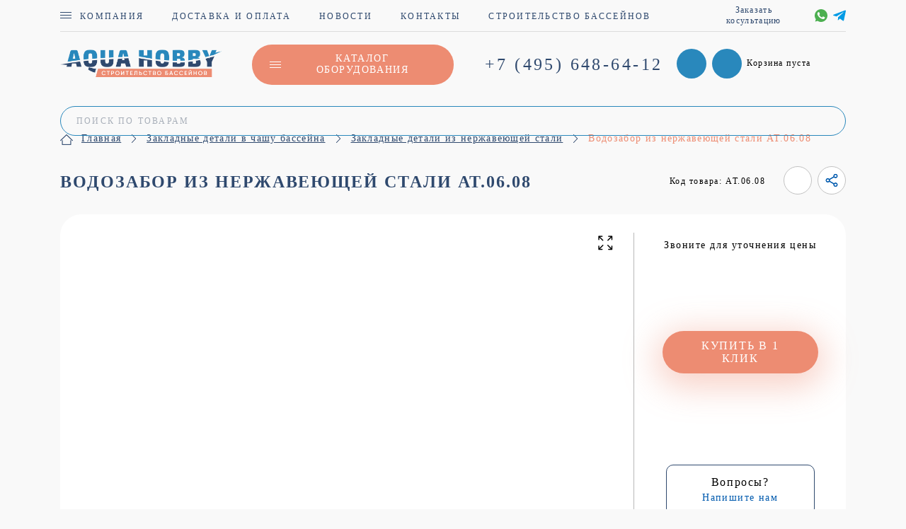

--- FILE ---
content_type: text/html; charset=utf-8
request_url: https://shop.aqua-hobby.ru/zakladnie-detali/zakladnie-detali-nerj/vodozabor-nzh-90.html
body_size: 11471
content:
<!DOCTYPE html><html lang="ru-ru" dir="ltr"><head><meta name="viewport" content="width=device-width, initial-scale=1.0" /><meta http-equiv="X-UA-Compatible" content="ie=edge"><link rel="apple-touch-icon" sizes="180x180" href="/images/apple-touch-icon.png"><link rel="icon" type="image/png" sizes="16x16" href="/images/favicon.ico"><link rel="icon" type="image/png" sizes="32x32" href="/images/favicon-32x32.png"><link rel="icon" type="image/png" sizes="192x192" href="/images/android-chrome-192x192.png"><link rel="manifest" href="/images/site.webmanifest"><link rel="mask-icon" href="/images/safari-pinned-tab.svg" color="#5bbad5"><meta name="msapplication-TileColor" content="#2d89ef"><meta name="theme-color" content="#ffffff"><meta charset="utf-8" /><base href="https://shop.aqua-hobby.ru/zakladnie-detali/zakladnie-detali-nerj/vodozabor-nzh-90.html" /><meta name="keywords" content="строительство бассейнов, строительство бассейнов в Москве, строительство бассейнов под ключ, ремонт бассейнов, реконструкция бассейнов, проектирование бассейнов" /><meta name="title" content="Водозабор из нержавеющей стали AT.06.08" /><meta name="description" content="Водозабор из нержавеющей стали AT.06.08 Закладные детали из нержавеющей стали Закладные детали в чашу бассейна из нержавеющей стали" /><meta name="generator" content="Joomla! - Open Source Content Management" /><title>Закладные детали из нержавеющей стали: Водозабор из нержавеющей стали AT.06.08</title><link href="https://shop.aqua-hobby.ru/zakladnie-detali/zakladnie-detali-nerj/vodozabor-nzh-90.html" rel="canonical" /><link href="/templates/aqua_shop/favicon.ico" rel="shortcut icon" type="image/vnd.microsoft.icon" /><link rel="stylesheet" href="/media/com_jchoptimize/cache/css/1432ca1259685b92ae851dac9c951a30.css" /><style>.form-horizontal .control-label{width:250px;!important}</style> <!--[if lt IE 9]><script src="/media/jui/js/html5.js?a6920eca3a2068b830a9b42d16146784"></script><![endif]--><meta name="yandex-verification" content="b483d98c1b63de58" /> <script src="/media/com_jchoptimize/cache/js/b2bab54df0e386fec1515cd63a3cd28f.js"></script> <script>if(typeof Virtuemart==="undefined"){var Virtuemart={};}
var vmSiteurl='https://shop.aqua-hobby.ru/';Virtuemart.vmSiteurl=vmSiteurl;var vmLang='&lang=ru';Virtuemart.vmLang=vmLang;var vmLangTag='ru';Virtuemart.vmLangTag=vmLangTag;var Itemid='&Itemid=118';Virtuemart.addtocart_popup="1";var vmCartError=Virtuemart.vmCartError="Ошибка обновления корзины";var usefancy=true;</script> </head><body ><div class="header-top-shop" ><div class="container"><div class="row"><div class="col-12 "><div class="top-info-shop"><div class="top-menu-wrapper"><div class="fake-burger"> <span></span> <span></span> <span></span> </div><div class="top-menu-shop"><div class="top-menu-first-link"><span>Компания</span><span class="top-menu-shop-hidden"><a href="/contacts" >КОНТАКТЫ</a></span></div><a href="/dostavka-oplata"><span>Доставка и оплата</span> </a><a href="/news"><span>Новости</span> </a><a href="/contacts"><span>Контакты</span> </a><a href="https://aqua-hobby.ru/"><span>Строительство бассейнов</span> </a> </div></div> <span class="ic-head-wrape"><form class="form-inline" action="/results,1-24?search=true" method="get"> <input name="keyword" id="mod_virtuemart_search" maxlength="20" placeholder="Поиск по товарам" class=" head-search inputbox" type="text" size="20" value="" /> <input type="hidden" name="limitstart" value="0"/> <input type="hidden" name="option" value="com_virtuemart"/> <input type="hidden" name="view" value="category"/> <input type="hidden" name="virtuemart_category_id" value="0"/> </form></span> <div class="my-soc-shop"> <button class="order-consl open-popup" data-src="#consl-popup"><img src="https://shop.aqua-hobby.ru/templates/aqua_shop/img/phone-pink.svg" alt=""><span>Заказать косультацию</span></button> <a href="https://wa.me/74956486412"> <svg xmlns="http://www.w3.org/2000/svg" xmlns:xlink="http://www.w3.org/1999/xlink" viewBox="0 0 512 512" > <path style="fill:#4CAF50;" d="M256.064,0h-0.128l0,0C114.784,0,0,114.816,0,256c0,56,18.048,107.904,48.736,150.048l-31.904,95.104
											l98.4-31.456C155.712,496.512,204,512,256.064,512C397.216,512,512,397.152,512,256S397.216,0,256.064,0z"/> <path style="fill:#FAFAFA;" d="M405.024,361.504c-6.176,17.44-30.688,31.904-50.24,36.128c-13.376,2.848-30.848,5.12-89.664-19.264
											C189.888,347.2,141.44,270.752,137.664,265.792c-3.616-4.96-30.4-40.48-30.4-77.216s18.656-54.624,26.176-62.304
											c6.176-6.304,16.384-9.184,26.176-9.184c3.168,0,6.016,0.16,8.576,0.288c7.52,0.32,11.296,0.768,16.256,12.64
											c6.176,14.88,21.216,51.616,23.008,55.392c1.824,3.776,3.648,8.896,1.088,13.856c-2.4,5.12-4.512,7.392-8.288,11.744
											c-3.776,4.352-7.36,7.68-11.136,12.352c-3.456,4.064-7.36,8.416-3.008,15.936c4.352,7.36,19.392,31.904,41.536,51.616
											c28.576,25.44,51.744,33.568,60.032,37.024c6.176,2.56,13.536,1.952,18.048-2.848c5.728-6.176,12.8-16.416,20-26.496
											c5.12-7.232,11.584-8.128,18.368-5.568c6.912,2.4,43.488,20.48,51.008,24.224c7.52,3.776,12.48,5.568,14.304,8.736
											C411.2,329.152,411.2,344.032,405.024,361.504z"/> </svg> </a> <a href="tg://resolve?domain="> <svg viewBox="0 0 24 24" xmlns="http://www.w3.org/2000/svg" > <path d="m9.417 15.181-.397 5.584c.568 0 .814-.244 1.109-.537l2.663-2.545 5.518 4.041c1.012.564 1.725.267 1.998-.931l3.622-16.972.001-.001c.321-1.496-.541-2.081-1.527-1.714l-21.29 8.151c-1.453.564-1.431 1.374-.247 1.741l5.443 1.693 12.643-7.911c.595-.394 1.136-.176.691.218z" fill="#039be5"/> </svg> </a> </div></div></div><div class="col-12 d-flex justify-content-between align-items-center  flex-wrap "> <a href="https://shop.aqua-hobby.ru/" class="logo"> <img src="https://shop.aqua-hobby.ru/images/logo_aqua.png" alt="Аква хобби" /> </a> <div class="menu-catalog-btn-wrapper"> <button class="menu-catalog-btn"> <span class="fake-burger"> <span></span> <span></span> <span></span> </span> <span> КАТАЛОГ ОБОРУДОВАНИЯ </span> </button><div class="menu-catalog-info-wrapper"><div class="menu-catalog-info" data-simplebar data-simplebar-auto-hide="false"> <li ><div> <a href="/attrakcioni" >Аттракционы для бассейнов</a> </div><ul class="menu"> <li><div ><a href="/attrakcioni/vstoennie-protivotoki-pahlen" >Встроенные противотоки Pahlen</a></div></li> <li><div ><a href="/attrakcioni/vodopadi-kaskadi" >Водопады каскады для бассейнов</a></div></li> <li><div ><a href="/attrakcioni/aeromassaji-geizeri" >Аэромассажи / гейзеры для бассейнов</a></div></li> <li><div ><a href="/attrakcioni/gidromassaj" >Гидромассаж в бассейне</a></div></li> <li><div ><a href="/attrakcioni/gorki" >Горки для любых бассейнов</a></div></li> <li><div ><a href="/attrakcioni/komplektuushie-attrakcioni" >Комплектующие к аттракционам</a></div></li> <li><div ><a href="/attrakcioni/protivotoki-fitstar" >Встроенные противотоки FitStar</a></div></li> </ul> </li> <li ><div> <a href="/franmer" >Бассейны, купели, горки FRANMER</a> </div><ul class="menu"> <li><div ><a href="/franmer/basseini-franmer" >Композитные бассейны FRANMER</a></div></li> <li><div ><a href="/franmer/kupeli-franmer" >Купели для бани FRANMER</a></div></li> <li><div ><a href="/franmer/franmer-baby-mini" >Детские и мини бассейны FRANMER</a></div></li> <li><div ><a href="/franmer/spa-gorki-franmer" >SPA бассейны и горки FRANMER</a></div></li> </ul> </li> <li ><div> <a href="/dezinfekciya" >Дезинфицирующее оборудование для бассейна</a> </div><ul class="menu"> <li><div ><a href="/dezinfekciya/dos-pump" >Дозирующие насосы</a></div></li> <li><div ><a href="/dezinfekciya/zapstancii" >Комплектующие и запчасти для станций</a></div></li> <li><div ><a href="/dezinfekciya/ozon" >Озонирование</a></div></li> <li><div ><a href="/dezinfekciya/uv" >Ультрафиолет</a></div></li> <li><div ><a href="/dezinfekciya/izmeritelnye-elektrody" >Измерительные электроды</a></div></li> <li><div ><a href="/dezinfekciya/stantsii-himii" >Станции химии для бассейнов</a></div></li> </ul> </li> <li ><div> <a href="/dlya-remonta" >Материалы для ремонта бассейнов</a> </div></li> <li ><div> <a href="/testery" >Тестеры и фотометры</a> </div></li> <li ><div> <a href="/himiheskie-preparati" >Химические препараты для очистки бассейнов, СПА и для дома</a> </div><ul class="menu"> <li><div ><a href="/himiheskie-preparati/himiya-hth" >Химия hth для профилактики воды в бассейнах</a></div></li> <li><div ><a href="/himiheskie-preparati/himiya-spa-hth" >Химия hth SPA для СПА бассейнов и СПА комплексов</a></div></li> <li><div ><a href="/himiheskie-preparati/jidkaya-himiya" >Жидкая химия для автоматических станций химии</a></div></li> <li><div ><a href="/himiheskie-preparati/poplavki-testeri" >Поплавки, тестеры, дозаторы в бассейн</a></div></li> <li><div ><a href="/himiheskie-preparati/himija-marco" >Химия для бассейнов МАРКОПУЛ Кемиклс</a></div></li> </ul> </li> <li ><div> <a href="/filtry-dlya-bassejnov" >Фильтры песчаные для бассейнов, комплектующие</a> </div><ul class="menu"> <li><div ><a href="/filtry-dlya-bassejnov/dlya-obshchestvennyh" >Для общественных бассейнов</a></div></li> <li><div ><a href="/filtry-dlya-bassejnov/dlya-chastnyh" >Фильтры для частных бассейнов</a></div></li> <li><div ><a href="/filtry-dlya-bassejnov/fkomplektuyushchie" >Комплектующие для фильтров</a></div></li> </ul> </li> <li ><div> <a href="/upravlenie" >Блоки и панели управления для бассейнов</a> </div></li> <li ><div> <a href="/opredelenie-parametrov" >Определение параметров воды в бассейнах</a> </div></li> <li ><div> <a href="/lestnici-poruchni" >Лестницы и поручни для бассейнов</a> </div></li> <li ><div> <a href="/osvehenie" >Освещение для бассейнов</a> </div></li> <li ><div> <a href="/nasosy-dlya-basseinov" >Циркуляционные насосы для бассейнов</a> </div><ul class="menu"> <li><div ><a href="/nasosy-dlya-basseinov/komplektuyushchie" >Комплектующие для насосов</a></div></li> <li><div ><a href="/nasosy-dlya-basseinov/bez-prefiltra" >Насосы без префильтра</a></div></li> <li><div ><a href="/nasosy-dlya-basseinov/s-prefiltrom" >Насосы с префильтром</a></div></li> </ul> </li> <li ><div> <a href="/nasosy-badu" >Насосы и Противотоки BADU для бассейнов</a> </div><ul class="menu"> <li><div ><a href="/nasosy-badu/vstoennie-protivotoki-speck" >Встроенные противотоки BADU</a></div></li> <li><div ><a href="/nasosy-badu/navesnie-protivotoki-speck" >Навесные противотоки Speck BADU</a></div></li> <li><div ><a href="/nasosy-badu/badu-magic" >Самовсасывающие насосы Badu Magic II</a></div></li> <li><div ><a href="/nasosy-badu/badu-bettar-top" >Самовсасывающие насосы Badu Top II</a></div></li> <li><div ><a href="/nasosy-badu/badu-ecotouch" >Серия насосов Badu ECO</a></div></li> <li><div ><a href="/nasosy-badu/badu-resort" >Самовсасывающие насосы Badu Resort</a></div></li> <li><div ><a href="/nasosy-badu/badu-90" >Самовсасывающие насосы Badu Prime</a></div></li> <li><div ><a href="/nasosy-badu/nasosy-dlya-attraktsionov-badu" >Насосы для аттракционов BADU</a></div></li> <li><div ><a href="/nasosy-badu/bronzovye-nasosy-badu" >Бронзовые насосы BADU Bronze</a></div></li> <li><div ><a href="/nasosy-badu/bronzovye-nasosy-badu93" >Бронзовые насосы BADU 93</a></div></li> <li><div ><a href="/nasosy-badu/badu-easyfit" >Самовсасывающие насосы Badu EasyFit</a></div></li> <li><div ><a href="/nasosy-badu/badu-ak" >Насосы для соленой воды Badu -AK</a></div></li> <li><div ><a href="/nasosy-badu/access-badu" >Аксессуары насосов и противотоков BADU</a></div></li> <li><div ><a href="/nasosy-badu/normblock" >Насосы Speck Badu Block и Normblock </a></div></li> </ul> </li> <li ><div> <a href="/pvh" >Трубы и фитинги ПВХ для бассейнов</a> </div></li> <li ><div> <a href="/sorevnovaniya" >Оборудование для соревнований</a> </div></li> <li ><div> <a href="/endless" >Бесконечный бассейн для плавания</a> </div></li> <li ><div> <a href="/donnie-ohistiteli" >Донные очистители в бассейн</a> </div><ul class="menu"> <li><div ><a href="/donnie-ohistiteli/roboty-dolphin" >Роботы пылесосы Dolphin для бассейнов (Израиль)</a></div></li> <li><div ><a href="/donnie-ohistiteli/roboty-dinotec" >Роботы пылесосы для бассейнов Dinotec (Германия)</a></div></li> <li><div ><a href="/donnie-ohistiteli/roboty-aquatron" >Роботы пылесосы Aquatron / Aquabot (Израиль / США)</a></div></li> <li><div ><a href="/donnie-ohistiteli/roboty-zodiac" >Роботы пылесосы для бассейнов Zodiac (Франция)</a></div></li> <li><div ><a href="/donnie-ohistiteli/ruchnie-ochistiteli" >Ручные донные пылесосы (щетки, шланги, штанги)</a></div></li> </ul> </li> <li ><div> <a href="/composit-pools" >Композитные бассейны для дома и дачи</a> </div></li> <li ><div> <a href="/osushiteli" >Осушители воздуха для бассейнов</a> </div></li> <li ><div> <a href="/pavilony" >Павильоны для бассейнов</a> </div></li> <li ><div> <a href="/podogrev" >Подогрев воды в бассейнах</a> </div><ul class="menu"> <li><div ><a href="/podogrev/teplo-nasos" >Тепловые насосы для бассейна</a></div></li> <li><div ><a href="/podogrev/teploobmenniki" >Теплообменники для бассейнов</a></div></li> <li><div ><a href="/podogrev/elektronagrevateli" >Электроводонагреватели для бассейнов</a></div></li> </ul> </li> <li ><div> <a href="/perelivnye-lotki" >Переливные лотки и форсунки перелива</a> </div></li> <li class="active"><div> <a href="/zakladnie-detali" >Закладные детали в чашу бассейна</a> </div><ul class="menu"> <li><div ><a href="/zakladnie-detali/zakladnie-detali-abs" >Закладные детали в чашу бассейна из ABS</a></div></li> <li><div ><a href="/zakladnie-detali/zakladnie-detali-bronza" >Закладные детали из бронзы</a></div></li> <li><div ><a href="/zakladnie-detali/zakladnie-detali-nerj" >Закладные детали из нержавеющей стали</a></div></li> </ul> </li> <li ><div> <a href="/pokritiia-jaluzi-dlya-baseinov" >Жалюзийные покрытия для бассейнов</a> </div></li> <li ><div> <a href="/basseiny-sborno-razbornie" >Сборно-разборные бассейны</a> </div><ul class="menu"> <li><div ><a href="/basseiny-sborno-razbornie/sb-chemoform" >Сборно-разборные бассейны SUMMER FUN</a></div></li> <li><div ><a href="/basseiny-sborno-razbornie/sf-complect" >Комплектующие бассейнов SUMMER FUN</a></div></li> <li><div ><a href="/basseiny-sborno-razbornie/iso-solar" >Плавающие покрытия для бассейнов</a></div></li> </ul> </li> <li ><div> <a href="/avto-electro" >Автоматизация и электроснабжение</a> </div></li> <li ><div> <a href="/pokrytie-basseina" >Сматывающие устройства </a> </div></li> <li ><div> <a href="/stroy-mat" >Строительные и отделочные материалы</a> </div></li> </div> </div> </div><div class="contact-info-shop"> <a href="tel:74956486412" class="main-tel-shop" >+7 (495) <span>648-64-12</span></a> <div class="header-wish-cart"> <button class="wish-btn-open"> </button> <button class="cart-btn-open"> <span class="cart-total-items-count">2</span> </button> </div><div class="header-cart-info"><div class="vmCartModule " id="vmCartModule"><div class="total_products header-cart-info-title">Корзина пуста</div><div class="total header-cart-info-price"> </div><div class="payments-signin-button" ></div><noscript>
MOD_VIRTUEMART_CART_AJAX_CART_PLZ_JAVASCRIPT</noscript></div></div></div><form autocomplete="off" class="search-form orm-inline" action="/results,1-24?search=true" method="get"> <input type="search" placeholder="ПОИСК ПО ТОВАРАМ" value="" autocomplete="off" class="input-search" name="keyword" id="mod_virtuemart_search"> <input type="submit" value="Start search" style="width:0; height: 0; visibility: hidden;display: none;"> <input type="hidden" name="limitstart" value="0"/> <input type="hidden" name="option" value="com_virtuemart"/> <input type="hidden" name="view" value="category"/> <input type="hidden" name="virtuemart_category_id" value="0"/> <button class="search-ico"></button> </form> </div> </div> </div> </div><div class="breadcrumbs-section-shop"><div class="container"><div class="row"><div class="col"><div aria-label="Хлебные крошки" role="navigation" class="breadcrumbs-box-shop d-flex align-items-center flex-wrap" > <span class="divider icon-location"></span> <a href="/" class="pathway">Главная</a> <span class="bread-separator"></span> <a href="/zakladnie-detali" class="pathway">Закладные детали в чашу бассейна</a> <span class="bread-separator"></span> <a href="/zakladnie-detali/zakladnie-detali-nerj" class="pathway">Закладные детали из нержавеющей стали</a> <span class="bread-separator"></span> <a itemprop="name"> Водозабор из нержавеющей стали AT.06.08 </a> </div></div></div></div></div><section class="single" ><div class="container"><div class="row"><div class="col-12" ><div id="system-message-container"> </div><div id="bd_results" role="region" aria-live="polite"><div id="cf_res_ajax_loader"></div><div class="product-container productdetails-view productdetails"><div class="single-title-box"><div class="single-title-box-l"><h1>Водозабор из нержавеющей стали AT.06.08</h1></div><div class="single-title-box-r"><div class="good-code">Код товара: AT.06.08</div><div class="single-share-wish-box product-card" > <button class="single-wish wish-button"></button> <button class="single-share"></button> </div> </div> </div><div class="good-card-single product-card" ><div class="product-single-info"><div class="product-single-slider-wrapper"> <button class="naruto"></button><div class="single-slider-nav"><div class="single-slider-nav-i"><div class="single-slider-nav-inner"> <img data-lazy="https://shop.aqua-hobby.ru/images/virtuemart/product/images/stories/virtuemart/product/at06.08.jpg" alt=""> </div></div></div><div class="single-slider"><div class="single-slider-i"><div class="single-slider-inner"> <a href="https://shop.aqua-hobby.ru/images/virtuemart/product/images/stories/virtuemart/product/at06.08.jpg" class="inline-gallery" data-fancybox="gallery-slider"></a> <img data-lazy="https://shop.aqua-hobby.ru/images/virtuemart/product/images/stories/virtuemart/product/at06.08.jpg" alt=""> </div></div></div></div><div class="product-single-info-right"> Звоните для уточнения цены <div class="spacer-buy-area"><div class="addtocart-area"><form method="post" class="product js-recalculate" action="/" autocomplete="off" ><div class="vm-customfields-wrap"> </div> <input type="hidden" name="option" value="com_virtuemart"/> <input type="hidden" name="view" value="cart"/> <input type="hidden" name="virtuemart_product_id[]" value="1646"/> <input type="hidden" name="pname" value="Водозабор из нержавеющей стали AT.06.08"/> <input type="hidden" name="pid" value="1646"/> <input type="hidden" name="Itemid" value="118"/> </form></div><div class="custom-btn-wrapper quick-order-btn-wrapper"> <button class="open-popup custom-btn-ligth-purple" data-src="#click-popup">КУПИТЬ В 1 КЛИК</button> </div> </div><div><div class="good-avai"> </div> <button class="got-que open-popup" data-src="#consl-popup"> <span>Вопросы?</span> <span>Напишите нам</span> </button> </div> </div> </div><div class="tabs-delivery-wrapper"><div class="ionTabs" id="good-single-tabs" data-name="Tabs_Group_name"><div class="ionTabs__head"><div class="ionTabs__tab" data-target="tab-name-1">Описание</div><div class="ionTabs__tab" data-target="tab-name-2">Характеристики</div><div class="ionTabs__tab" data-target="tab-name-3">Видео-обзор</div></div><div class="ionTabs__body"><div class="ionTabs__item" data-name="tab-name-1"><div class="good-single-tabs-content"><p>Выполнены из полированной нержавеющей стали &nbsp;AISI-304</p><p>Тип: &nbsp;для бетонного бассейна</p><p>Диаметр: 90 мм</p><p>Подсоединение: 11/2 "дюйма внешн</p><p>Поток: 10 &nbsp;м3/час</p></div></div><div class="ionTabs__item" data-name="tab-name-2"> </div><div class="ionTabs__item" data-name="tab-name-3"><div class="good-single-tabs-video" style="padding-top:1rem;"><p>Video YouTube</p></div></div><div class="ionTabs__preloader"></div></div></div><div class="delivery-box"><div class="delivery-box-i"><div class="delivery-box-title"> <img src="http://localhost/tech/wp-content/uploads/2020/08/delivery-ico.png" alt=""> <span>Доставка</span> </div><div class="delivery-box-text"> Почта России <br>
                            Доставка по Москве <br> Самовывоз </div></div><div class="delivery-box-i"><div class="delivery-box-title"> <img src="http://localhost/tech/wp-content/uploads/2020/08/pay-ico.png" alt=""> <span>Оплата</span> </div><div class="delivery-box-text"> Наличными при получении <br>
                            Наложенным платежем <br> Безналичный расчет </div></div><div class="delivery-box-i"><div class="delivery-box-title"> <img src="http://localhost/tech/wp-content/uploads/2020/08/pay-ico.png" alt=""> <span>Гарантия</span> </div><div class="delivery-box-text"> 3 года гарантии на всю продукцию магазина<br>
                            Срок гарантии согласно гарантийным<br> обязательствам от производителей<br> </div> </div> </div> </div> </div> </div> <script id="ready.vmprices-js" type="text/javascript" >jQuery(document).ready(function($){Virtuemart.product($("form.product"));});</script><div id="click-popup" class="fancy-popup"><div class="popup-title">Быстрая покупка </div><form action="/zakladnie-detali/zakladnie-detali-nerj/vodozabor-nzh-90.html" method="post" name="vm_one_click" class="form-validate" ><div class="popup-form-inner"><div class="popup-input-row-wrapper"><div class="popup-input-row"> <input type="tel" id="one_phone" name="one_click[phone]" size="40" value="" class="inputbox popup-input" pattern="^((\+7\s+\(\d{3}\))-(\d{3})-(\d{2})-(\d{2}))" maxlength="100" placeholder="Ваш номер телефона" required /> </div></div><div class="popup-submit-wrapper"> <input type="submit" class="button validation left custom-btn" value="ЗАКАЗАТЬ"> </div></div><input type="hidden" name="one_click[product]" id="one_product" value="" /> </form></div> <script>(function(){jQuery("form.form-validate").append('<input type="hidden" name="8872e5ee681523efb9412f262b8af2a1" value="1" />');var name_product=jQuery(document).find('h1').text();jQuery('#one_product').val(name_product);console.log(name_product);window.addEventListener("DOMContentLoaded",function(){[].forEach.call(document.querySelectorAll('#click-popup #one_phone'),function(input){var keyCode;function mask(event){event.keyCode&&(keyCode=event.keyCode);var pos=this.selectionStart;if(pos<3)event.preventDefault();var matrix="+7 (___)-___-__-__",i=0,def=matrix.replace(/\D/g,""),val=this.value.replace(/\D/g,""),new_value=matrix.replace(/[_\d]/g,function(a){return i<val.length?val.charAt(i++)||def.charAt(i):a});i=new_value.indexOf("_");if(i!=-1){i<5&&(i=3);new_value=new_value.slice(0,i)}
var reg=matrix.substr(0,this.value.length).replace(/_+/g,function(a){return"\\d{1,"+a.length+"}"}).replace(/[+()]/g,"\\$&");reg=new RegExp("^"+reg+"$");if(!reg.test(this.value)||this.value.length<5||keyCode>47&&keyCode<58)this.value=new_value;if(event.type=="blur"&&this.value.length<5)this.value=""}
input.addEventListener("input",mask,false);input.addEventListener("focus",mask,false);input.addEventListener("blur",mask,false);input.addEventListener("keydown",mask,false)});});}(jQuery));</script> </div> </div> </div> </div> </section><section class="popular"><div class="container"><div class="row"><div class="col"><div class="moduletable"><h2>Сопутствующие товары</h2><div class="h2-sub"></div><div class="vmgroup popular-slider"><div class="popular-slider-i"><div class="good-card"><div class="good-article">Артикул: 9161550</div> <a href="/zakladnie-detali/zakladnie-detali-bronza/montazhniy-komplekt-dlya-vodozabora-pod-plenku-dn65.html" class="good-img"> <span class="good-img-visible"> <img src="https://shop.aqua-hobby.ru/images/virtuemart/product/images/stories/virtuemart/product/9161550-9162550.jpg" alt=""> </span> <span class="good-img-hidden"> <img src="https://shop.aqua-hobby.ru/images/virtuemart/product/images/stories/virtuemart/product/9161550-9162550.jpg" alt=""> </span> </a> <a href="/zakladnie-detali/zakladnie-detali-bronza/montazhniy-komplekt-dlya-vodozabora-pod-plenku-dn65.html" class="good-title">Монтажный комплект для...</a> <div class="good-sub"> Закладные детали из бронзы для бассейна</div><div class="good-card-bottom"> <button class="js-btn-wish" type="button"> <img src="https://shop.aqua-hobby.ru/templates/aqua_shop/img/heart.svg" alt=""> </button> <a href="/zakladnie-detali/zakladnie-detali-bronza/montazhniy-komplekt-dlya-vodozabora-pod-plenku-dn65.html" style="width:100%;"> <button class="js-btn-add-to-cart" type="button"> <span><img src="https://shop.aqua-hobby.ru/templates/aqua_shop/img/shop-car-blue.svg" alt=""></span> <span>КУПИТЬ</span> </button> </a> </div></div></div><div class="popular-slider-i"><div class="good-card"><div class="good-article">Артикул: 8662250</div> <a href="/zakladnie-detali/zakladnie-detali-bronza/stenovaya-zakladnaya-massazhnoy-dyuzy.html" class="good-img"> <span class="good-img-visible"> <img src="https://shop.aqua-hobby.ru/images/virtuemart/product/images/stories/virtuemart/product/8662250.jpg" alt=""> </span> <span class="good-img-hidden"> <img src="https://shop.aqua-hobby.ru/images/virtuemart/product/images/stories/virtuemart/product/8662250.jpg" alt=""> </span> </a> <a href="/zakladnie-detali/zakladnie-detali-bronza/stenovaya-zakladnaya-massazhnoy-dyuzy.html" class="good-title">Стеновая закладная массажной дюзы</a> <div class="good-sub"> Закладные детали из бронзы для бассейна</div><div class="good-card-bottom"> <button class="js-btn-wish" type="button"> <img src="https://shop.aqua-hobby.ru/templates/aqua_shop/img/heart.svg" alt=""> </button> <a href="/zakladnie-detali/zakladnie-detali-bronza/stenovaya-zakladnaya-massazhnoy-dyuzy.html" style="width:100%;"> <button class="js-btn-add-to-cart" type="button"> <span><img src="https://shop.aqua-hobby.ru/templates/aqua_shop/img/shop-car-blue.svg" alt=""></span> <span>КУПИТЬ</span> </button> </a> </div></div></div><div class="popular-slider-i"><div class="good-card"><div class="good-article">Артикул: 8663450</div> <a href="/zakladnie-detali/zakladnie-detali-bronza/donnaya-zakladnaya-massazhnoy-dyuzy.html" class="good-img"> <span class="good-img-visible"> <img src="https://shop.aqua-hobby.ru/images/virtuemart/product/images/stories/virtuemart/product/8663450.jpg" alt=""> </span> <span class="good-img-hidden"> <img src="https://shop.aqua-hobby.ru/images/virtuemart/product/images/stories/virtuemart/product/8663450.jpg" alt=""> </span> </a> <a href="/zakladnie-detali/zakladnie-detali-bronza/donnaya-zakladnaya-massazhnoy-dyuzy.html" class="good-title">Донная закладная массажной дюзы</a> <div class="good-sub"> Закладные детали из бронзы для бассейна</div><div class="good-card-bottom"> <button class="js-btn-wish" type="button"> <img src="https://shop.aqua-hobby.ru/templates/aqua_shop/img/heart.svg" alt=""> </button> <a href="/zakladnie-detali/zakladnie-detali-bronza/donnaya-zakladnaya-massazhnoy-dyuzy.html" style="width:100%;"> <button class="js-btn-add-to-cart" type="button"> <span><img src="https://shop.aqua-hobby.ru/templates/aqua_shop/img/shop-car-blue.svg" alt=""></span> <span>КУПИТЬ</span> </button> </a> </div></div></div><div class="popular-slider-i"><div class="good-card"><div class="good-article">Артикул: 8674250</div> <a href="/zakladnie-detali/zakladnie-detali-bronza/montazhniy-komplekt-dlya-zakladnykh-pod-plenku.html" class="good-img"> <span class="good-img-visible"> <img src="https://shop.aqua-hobby.ru/images/virtuemart/product/images/stories/virtuemart/product/8674250.jpg" alt=""> </span> <span class="good-img-hidden"> <img src="https://shop.aqua-hobby.ru/images/virtuemart/product/images/stories/virtuemart/product/8674250.jpg" alt=""> </span> </a> <a href="/zakladnie-detali/zakladnie-detali-bronza/montazhniy-komplekt-dlya-zakladnykh-pod-plenku.html" class="good-title">Монтажный комплект для...</a> <div class="good-sub"> Закладные детали из бронзы для бассейна</div><div class="good-card-bottom"> <button class="js-btn-wish" type="button"> <img src="https://shop.aqua-hobby.ru/templates/aqua_shop/img/heart.svg" alt=""> </button> <a href="/zakladnie-detali/zakladnie-detali-bronza/montazhniy-komplekt-dlya-zakladnykh-pod-plenku.html" style="width:100%;"> <button class="js-btn-add-to-cart" type="button"> <span><img src="https://shop.aqua-hobby.ru/templates/aqua_shop/img/shop-car-blue.svg" alt=""></span> <span>КУПИТЬ</span> </button> </a> </div></div></div></div></div><div class="popular-slider-navi"><div class="popular-slider-navi-inner"></div></div> <script>jQuery(function($){$('.good-card .js-btn-add-to-cart').on('click',function(){$(location).attr('href',$(this).closest('.good-card').find('.good-title').attr('href'));});});</script> </div> </div> </div> </div> </section><section class="news"><div class="container"><div class="row"><div class="col"><div class="moduletable"><h2>Новости</h2><div class="h2-sub"><p>Полезная информация в строительстве, проектировании и обслуживании бассейнов</p></div><div class="news-slider"><div class="news-slider-i"><div class="news-slider-inner"><div class="news-slider-img" style="background-image: url(/images/News/news_2020_grey_shock.jpg)"><div class="news-slider-title"> Новая упаковка HTH SHOCK </div></div><div class="news-slider-content"><div class="news-slider-date">17 ноября 2020</div><div class="news-slider-text">Серый цвет упаковки hth &nbsp; Компания hth поменяла цвет упаковки - крышка-дозатор hth Shock теперь имеет серый...</div><div class="custom-btn-wrapper"> <a href="/news/new-grey-shock" class="custom-btn custom-btn-white">ПОДРОБНЕЕ</a></div></div></div></div><div class="news-slider-i"><div class="news-slider-inner"><div class="news-slider-img" style="background-image: url(/images/News/bwt-2020.jpg)"><div class="news-slider-title"> Новинка АКВА Хобби - жидкая химия BWT </div></div><div class="news-slider-content"><div class="news-slider-date">16 апреля 2020</div><div class="news-slider-text">Жидкая химия BWT в АКВА Хобби &nbsp; Уважаемые партнеры и Заказчики, в нашем интернет магазине появилась жидкая химия...</div><div class="custom-btn-wrapper"> <a href="/news/ah-bwt" class="custom-btn custom-btn-white">ПОДРОБНЕЕ</a></div></div></div></div><div class="news-slider-i"><div class="news-slider-inner"><div class="news-slider-img" style="background-image: url(/images/News/kuntze-news-el.jpg)"><div class="news-slider-title"> Электроды и датчики KUNTZE </div></div><div class="news-slider-content"><div class="news-slider-date">27 марта 2020</div><div class="news-slider-text">Прямые поставки датчиков и электродов KUNTZE осуществляет АКВА Хобби &nbsp; Как известно всем профессионалам, ни один...</div><div class="custom-btn-wrapper"> <a href="/news/news-elect-kuntze" class="custom-btn custom-btn-white">ПОДРОБНЕЕ</a></div></div></div></div><div class="news-slider-i"><div class="news-slider-inner"><div class="news-slider-img" style="background-image: url(/images/News/news_2020_covid_chlor.jpg)"><div class="news-slider-title"> Дезинфекция раствором гипохлорита натрия </div></div><div class="news-slider-content"><div class="news-slider-date">25 марта 2020</div><div class="news-slider-text">Раствор гипохлорита натрия / дезинфекция &nbsp; Дорогие Клиенты! Сейчас у нас много звонков и вопросов по...</div><div class="custom-btn-wrapper"> <a href="/news/des-chlor-2020" class="custom-btn custom-btn-white">ПОДРОБНЕЕ</a></div></div></div></div></div><div class="news-slider-navi"><div class="news-slider-navi-inner"></div> <a href="/news" class="custom-btn custom-btn-blue">ВСЕ НОВОСТИ</a> </div></div></div></div></div></section><footer class="main-footer" style="background-image: url(https://shop.aqua-hobby.ru/templates/aqua_shop/img/footer-bg.jpg);"><div class="container"><div class="row"><div class="col"><div class="footer-box"><div class="footer-col footer-col-2 order-3 order-lg-2"> </div><div class="footer-col footer-col-3 order-4 order-lg-3"> </div><div class="footer-col footer-col-4 order-1 order-lg-4"> <a href="#" class="logo-footer"> <img src="https://shop.aqua-hobby.ru/templates/aqua_shop/img/logo-white.png" alt=""> </a> <div class="footer-info"> <a href="tel:74956486412" class="main-tel">+7 (495) <span>648-64-12</span></a> <a href="mailto:info@aqua-hobby.ru" class="main-email">info@aqua-hobby.ru</a> <div class="main-address">г. Москва, <br> ул. Коцюбинского, <br>
										дом 9, корпус 2</div><div class="main-schedule">пн-пт с <span>9-00</span> до <span>19-00</span></div></div></div></div></div></div></div><div class="credits">© 2004-2026 "АКВА Хобби" Строительство бассейнов</div> <script>(function(a,m,o,c,r,m){a[m]={id:"330389",hash:"5f5d60bf1068b32fbafeb133d7bce5ab8e24bf3db4dc0b509ff877511f1eabbe",locale:"ru",inline:true,setMeta:function(p){this.params=(this.params||[]).concat([p])}};a[o]=a[o]||function(){(a[o].q=a[o].q||[]).push(arguments)};var d=a.document,s=d.createElement('script');s.async=true;s.id=m+'_script';s.src='https://gso.amocrm.ru/js/button.js?1666614078';d.head&&d.head.appendChild(s)}(window,0,'amoSocialButton',0,0,'amo_social_button'));</script> </footer><div class="popup popup-order"><div class="popup__wrapper"><div class="popup__inner"><div class="popup__content"> <button class="btn-close popup__btn-close popup-close">×</button><div class="cart-main-title">Корзина</div><div class="vmCartModule cart js-cart-wrapper" id="vmCartModule"><div class="hiddencontainer" style=" display: none; "><div class="vmcontainer"><div class="product_row js-cart-item"><div class="cart-item cart__item"><div class="cart-item__main"><div class="cart-item-left"><div class="image cart-item__img-wrapper"> </div> <span class="virtuemart_product_id" style=" display: none;" ></span> <button class="cart-item__btn cart-item__btn--remove js-btn-cart-item-remove"type="button"> Отменить</button> </div><div class="cart-item-right"><div class="cart-item__content"><div class="product_name cart-item__title"></div></div><div class="cart-item__end"><div class="cart-item__actions"> <button class="cart-item__btn js-btn-product-decrease-quantity" type="button">−</button> <span class="quantity cart-item__quantity js-cart-item-quantity"></span> <button class="cart-item__btn js-btn-product-increase-quantity" type="button">+</button> </div> </div> </div> </div> </div> </div> </div> </div><div class="vm_cart_products"><div class="vmcontainer"> </div> </div><div class="cart__totals-wrapper"><div class="cart__totals"><div class="cart__totals-title">Ваш заказ</div><table class="cart-table"> <tr> <td>Всего товаров</td> <td><span class="js-cart-total-count-items">0</span> шт</td> </tr> <tr class="spec-tr-padding"> <td>Сумма</td> <td> <span class="total js-cart-total-price">0 руб</span></td> </tr> <tr class="spec-tr"> <td>К оплате: </td> <td> <span class="total js-cart-total-price-2">0 руб</span></td> </tr> </table> </div><div class="custom-btn-wrapper-wrapper"><div class="custom-btn-wrapper"> <button class="custom-btn-light open-popup final-btn" data-checkout="https://shop.aqua-hobby.ru//cat/cart"><span>Оформить заказ</span></button> </div> <button class="keep-shopping">Продолжить покупки</button> </div> </div><div class="payments-signin-button" ></div><noscript>
MOD_VIRTUEMART_CART_AJAX_CART_PLZ_JAVASCRIPT</noscript></div></div></div></div></div><div id="newgood-popup" class="fancy-popup"><div class="newgood-title">В вашу корзину добавлен</div><div class="newgood-card"><div class="newgood-card-img"> <img src="/" alt=""> </div><div class="newgood-card-title"></div><div class="newgood-price"></div></div><div class="newgood-offer"> <button class="keep-shopping">Продолжить покупки</button> <button class="custom-btn-purple-spec cart-btn-open">ПОКАЗАТЬ КОРЗИНУ</button> </div> </div> <script async src="https://www.googletagmanager.com/gtag/js?id=UA-132476863-1"></script> <script>window.dataLayer=window.dataLayer||[];function gtag(){dataLayer.push(arguments);}
gtag('js',new Date());gtag('config','UA-132476863-1');</script> <script type="text/javascript">(function(m,e,t,r,i,k,a){m[i]=m[i]||function(){(m[i].a=m[i].a||[]).push(arguments)};m[i].l=1*new Date();k=e.createElement(t),a=e.getElementsByTagName(t)[0],k.async=1,k.src=r,a.parentNode.insertBefore(k,a)})
(window,document,"script","https://mc.yandex.ru/metrika/tag.js","ym");ym(3815281,"init",{clickmap:true,trackLinks:true,accurateTrackBounce:true,webvisor:true});</script><noscript><div><img src="https://mc.yandex.ru/watch/3815281" style="position:absolute; left:-9999px;" alt="" /></div></noscript><div id="thx-popup" class="fancy-popup"><div class="thx-popup-title">СПАСИБО!</div><div class="thx-popup-sub">Данные отправлены в обработку. Мы обязательно свяжемся с Вами!</div></div> <script src="https://shop.aqua-hobby.ru/templates/aqua_shop/js/jquery-3.4.1.min.js"></script> <script src="https://shop.aqua-hobby.ru/templates/aqua_shop/js/jquery.fancybox.min.js"></script> <script src="https://shop.aqua-hobby.ru/templates/aqua_shop/js/select2.min.js"></script> <script src="https://shop.aqua-hobby.ru/templates/aqua_shop/js/jquery.countup.min.js"></script> <script src="https://shop.aqua-hobby.ru/templates/aqua_shop/js/jquery.waypoints.min.js"></script> <script src="https://shop.aqua-hobby.ru/templates/aqua_shop/js/wow.min.js"></script> <script src="https://shop.aqua-hobby.ru/templates/aqua_shop/js/parallax.min.js"></script> <script src="https://shop.aqua-hobby.ru/templates/aqua_shop/js/slick.min.js"></script> <script src="https://shop.aqua-hobby.ru/templates/aqua_shop/js/ion.rangeSlider.min.js"></script> <script src="https://shop.aqua-hobby.ru/templates/aqua_shop/js/simplebar.min.js"></script> <script src="https://shop.aqua-hobby.ru/templates/aqua_shop/js/ion.tabs.min.js"></script> <script>jQuery(function($){var afterReveal=function(e){var $ele=$(e);$ele.addClass("foo");}
wow=new WOW({boxClass:'wow',animateClass:'animated',mobile:false,callback:afterReveal})
wow.init();});</script> <script src="https://shop.aqua-hobby.ru/templates/aqua_shop/js/main.js?ver=0.0.2"></script><div id="consl-popup" class="fancy-popup"><div class="popup-title">ЗАКАЗ КОНСУЛЬТАЦИИ</div><div class="popup-title-text">Оставьте свои контакты и мы перезвоним Вам в указанное время</div><form action="/zakladnie-detali/zakladnie-detali-nerj/vodozabor-nzh-90.html" method="post" name="aqua_call" class="form-validate" ><div class="popup-form-inner"><div class="popup-input-row-wrapper"><div class="popup-input-row"> <input type="tel" id="call_phone" name="aqua_call" size="40" value="" class="inputbox popup-input" pattern="^((\+7\s+\(\d{3}\))-(\d{3})-(\d{2})-(\d{2}))" maxlength="100" placeholder="Ваш номер телефона" required /> </div><div class="popup-input-row popup-input-row-select"> <select id="opt_times" name="opt_times" class = "select-custom-popup"> <option value="" selected="selected"></option> <option value="1">9-00 </option> <option value="2">10-00 </option> <option value="3">11-00 </option> <option value="4">12-00</option> <option value="5">13-00</option> <option value="6">14-00 </option> <option value="7">15-00 </option> <option value="8">16-00 </option> <option value="9">17-00</option> <option value="10">18-00</option> </select> </div></div><div class="popup-submit-wrapper"> <input type="submit" class="button validation  custom-btn" value="ЗАКАЗАТЬ"> </div></div></form></div> <script>(function(){jQuery("form.form-validate").append('<input type="hidden" name="8872e5ee681523efb9412f262b8af2a1" value="1" />');window.addEventListener("DOMContentLoaded",function(){[].forEach.call(document.querySelectorAll('#consl-popup #call_phone'),function(input){var keyCode;function mask(event){event.keyCode&&(keyCode=event.keyCode);var pos=this.selectionStart;if(pos<3)event.preventDefault();var matrix="+7 (___)-___-__-__",i=0,def=matrix.replace(/\D/g,""),val=this.value.replace(/\D/g,""),new_value=matrix.replace(/[_\d]/g,function(a){return i<val.length?val.charAt(i++)||def.charAt(i):a});i=new_value.indexOf("_");if(i!=-1){i<5&&(i=3);new_value=new_value.slice(0,i)}
var reg=matrix.substr(0,this.value.length).replace(/_+/g,function(a){return"\\d{1,"+a.length+"}"}).replace(/[+()]/g,"\\$&");reg=new RegExp("^"+reg+"$");if(!reg.test(this.value)||this.value.length<5||keyCode>47&&keyCode<58)this.value=new_value;if(event.type=="blur"&&this.value.length<5)this.value=""}
input.addEventListener("input",mask,false);input.addEventListener("focus",mask,false);input.addEventListener("blur",mask,false);input.addEventListener("keydown",mask,false)});});}(jQuery));</script> </body> </html>

--- FILE ---
content_type: text/css
request_url: https://shop.aqua-hobby.ru/media/com_jchoptimize/cache/css/1432ca1259685b92ae851dac9c951a30.css
body_size: 41591
content:
@charset "utf-8";body.compensate-for-scrollbar{overflow:hidden}.fancybox-active{height:auto}.fancybox-is-hidden{left:-9999px;margin:0;position:absolute!important;top:-9999px;visibility:hidden}.fancybox-container{-webkit-backface-visibility:hidden;height:100%;left:0;outline:none;position:fixed;-webkit-tap-highlight-color:transparent;top:0;-ms-touch-action:manipulation;touch-action:manipulation;transform:translateZ(0);width:100%;z-index:99992}.fancybox-container *{box-sizing:border-box}.fancybox-bg,.fancybox-inner,.fancybox-outer,.fancybox-stage{bottom:0;left:0;position:absolute;right:0;top:0}.fancybox-outer{-webkit-overflow-scrolling:touch;overflow-y:auto}.fancybox-bg{background:#1e1e1e;opacity:0;transition-duration:inherit;transition-property:opacity;transition-timing-function:cubic-bezier(.47,0,.74,.71)}.fancybox-is-open .fancybox-bg{opacity:.9;transition-timing-function:cubic-bezier(.22,.61,.36,1)}.fancybox-caption,.fancybox-infobar,.fancybox-navigation .fancybox-button,.fancybox-toolbar{direction:ltr;opacity:0;position:absolute;transition:opacity .25s ease,visibility 0s ease .25s;visibility:hidden;z-index:99997}.fancybox-show-caption .fancybox-caption,.fancybox-show-infobar .fancybox-infobar,.fancybox-show-nav .fancybox-navigation .fancybox-button,.fancybox-show-toolbar .fancybox-toolbar{opacity:1;transition:opacity .25s ease 0s,visibility 0s ease 0s;visibility:visible}.fancybox-infobar{color:#ccc;font-size:13px;-webkit-font-smoothing:subpixel-antialiased;height:44px;left:0;line-height:44px;min-width:44px;mix-blend-mode:difference;padding:0 10px;pointer-events:none;top:0;-webkit-touch-callout:none;-webkit-user-select:none;-moz-user-select:none;-ms-user-select:none;user-select:none}.fancybox-toolbar{right:0;top:0}.fancybox-stage{direction:ltr;overflow:visible;transform:translateZ(0);z-index:99994}.fancybox-is-open .fancybox-stage{overflow:hidden}.fancybox-slide{-webkit-backface-visibility:hidden;display:none;height:100%;left:0;outline:none;overflow:auto;-webkit-overflow-scrolling:touch;padding:44px;position:absolute;text-align:center;top:0;transition-property:transform,opacity;white-space:normal;width:100%;z-index:99994}.fancybox-slide:before{content:"";display:inline-block;font-size:0;height:100%;vertical-align:middle;width:0}.fancybox-is-sliding .fancybox-slide,.fancybox-slide--current,.fancybox-slide--next,.fancybox-slide--previous{display:block}.fancybox-slide--image{overflow:hidden;padding:44px 0}.fancybox-slide--image:before{display:none}.fancybox-slide--html{padding:6px}.fancybox-content{background:#fff;display:inline-block;margin:0;max-width:100%;overflow:auto;-webkit-overflow-scrolling:touch;padding:44px;position:relative;text-align:left;vertical-align:middle}.fancybox-slide--image .fancybox-content{animation-timing-function:cubic-bezier(.5,0,.14,1);-webkit-backface-visibility:hidden;background:transparent;background-repeat:no-repeat;background-size:100% 100%;left:0;max-width:none;overflow:visible;padding:0;position:absolute;top:0;transform-origin:top left;transition-property:transform,opacity;-webkit-user-select:none;-moz-user-select:none;-ms-user-select:none;user-select:none;z-index:99995}.fancybox-can-zoomOut .fancybox-content{cursor:zoom-out}.fancybox-can-zoomIn .fancybox-content{cursor:zoom-in}.fancybox-can-pan .fancybox-content,.fancybox-can-swipe .fancybox-content{cursor:grab}.fancybox-is-grabbing .fancybox-content{cursor:grabbing}.fancybox-container [data-selectable=true]{cursor:text}.fancybox-image,.fancybox-spaceball{background:transparent;border:0;height:100%;left:0;margin:0;max-height:none;max-width:none;padding:0;position:absolute;top:0;-webkit-user-select:none;-moz-user-select:none;-ms-user-select:none;user-select:none;width:100%}.fancybox-spaceball{z-index:1}.fancybox-slide--iframe .fancybox-content,.fancybox-slide--map .fancybox-content,.fancybox-slide--pdf .fancybox-content,.fancybox-slide--video .fancybox-content{height:100%;overflow:visible;padding:0;width:100%}.fancybox-slide--video .fancybox-content{background:#000}.fancybox-slide--map .fancybox-content{background:#e5e3df}.fancybox-slide--iframe .fancybox-content{background:#fff}.fancybox-iframe,.fancybox-video{background:transparent;border:0;display:block;height:100%;margin:0;overflow:hidden;padding:0;width:100%}.fancybox-iframe{left:0;position:absolute;top:0}.fancybox-error{background:#fff;cursor:default;max-width:400px;padding:40px;width:100%}.fancybox-error p{color:#444;font-size:16px;line-height:20px;margin:0;padding:0}.fancybox-button{background:rgba(30,30,30,.6);border:0;border-radius:0;box-shadow:none;cursor:pointer;display:inline-block;height:44px;margin:0;padding:10px;position:relative;transition:color .2s;vertical-align:top;visibility:inherit;width:44px}.fancybox-button,.fancybox-button:link,.fancybox-button:visited{color:#ccc}.fancybox-button:hover{color:#fff}.fancybox-button:focus{outline:none}.fancybox-button.fancybox-focus{outline:1px dotted}.fancybox-button[disabled],.fancybox-button[disabled]:hover{color:#888;cursor:default;outline:none}.fancybox-button div{height:100%}.fancybox-button svg{display:block;height:100%;overflow:visible;position:relative;width:100%}.fancybox-button svg path{fill:currentColor;stroke-width:0}.fancybox-button--fsenter svg:nth-child(2),.fancybox-button--fsexit svg:first-child,.fancybox-button--pause svg:first-child,.fancybox-button--play svg:nth-child(2){display:none}.fancybox-progress{background:#ff5268;height:2px;left:0;position:absolute;right:0;top:0;transform:scaleX(0);transform-origin:0;transition-property:transform;transition-timing-function:linear;z-index:99998}.fancybox-close-small{background:transparent;border:0;border-radius:0;color:#ccc;cursor:pointer;opacity:.8;padding:8px;position:absolute;right:-12px;top:-44px;z-index:401}.fancybox-close-small:hover{color:#fff;opacity:1}.fancybox-slide--html .fancybox-close-small{color:currentColor;padding:10px;right:0;top:0}.fancybox-slide--image.fancybox-is-scaling .fancybox-content{overflow:hidden}.fancybox-is-scaling .fancybox-close-small,.fancybox-is-zoomable.fancybox-can-pan .fancybox-close-small{display:none}.fancybox-navigation .fancybox-button{background-clip:content-box;height:100px;opacity:0;position:absolute;top:calc(50% - 50px);width:70px}.fancybox-navigation .fancybox-button div{padding:7px}.fancybox-navigation .fancybox-button--arrow_left{left:0;left:env(safe-area-inset-left);padding:31px 26px 31px 6px}.fancybox-navigation .fancybox-button--arrow_right{padding:31px 6px 31px 26px;right:0;right:env(safe-area-inset-right)}.fancybox-caption{background:linear-gradient(0deg,rgba(0,0,0,.85) 0,rgba(0,0,0,.3) 50%,rgba(0,0,0,.15) 65%,rgba(0,0,0,.075) 75.5%,rgba(0,0,0,.037) 82.85%,rgba(0,0,0,.019) 88%,transparent);bottom:0;color:#eee;font-size:14px;font-weight:400;left:0;line-height:1.5;padding:75px 44px 25px;pointer-events:none;right:0;text-align:center;z-index:99996}@supports (padding:max(0px)){.fancybox-caption{padding:75px max(44px,env(safe-area-inset-right)) max(25px,env(safe-area-inset-bottom)) max(44px,env(safe-area-inset-left))}}.fancybox-caption--separate{margin-top:-50px}.fancybox-caption__body{max-height:50vh;overflow:auto;pointer-events:all}.fancybox-caption a,.fancybox-caption a:link,.fancybox-caption a:visited{color:#ccc;text-decoration:none}.fancybox-caption a:hover{color:#fff;text-decoration:underline}.fancybox-loading{animation:a 1s linear infinite;background:transparent;border:4px solid #888;border-bottom-color:#fff;border-radius:50%;height:50px;left:50%;margin:-25px 0 0 -25px;opacity:.7;padding:0;position:absolute;top:50%;width:50px;z-index:99999}@keyframes a{to{transform:rotate(1turn)}}.fancybox-animated{transition-timing-function:cubic-bezier(0,0,.25,1)}.fancybox-fx-slide.fancybox-slide--previous{opacity:0;transform:translate3d(-100%,0,0)}.fancybox-fx-slide.fancybox-slide--next{opacity:0;transform:translate3d(100%,0,0)}.fancybox-fx-slide.fancybox-slide--current{opacity:1;transform:translateZ(0)}.fancybox-fx-fade.fancybox-slide--next,.fancybox-fx-fade.fancybox-slide--previous{opacity:0;transition-timing-function:cubic-bezier(.19,1,.22,1)}.fancybox-fx-fade.fancybox-slide--current{opacity:1}.fancybox-fx-zoom-in-out.fancybox-slide--previous{opacity:0;transform:scale3d(1.5,1.5,1.5)}.fancybox-fx-zoom-in-out.fancybox-slide--next{opacity:0;transform:scale3d(.5,.5,.5)}.fancybox-fx-zoom-in-out.fancybox-slide--current{opacity:1;transform:scaleX(1)}.fancybox-fx-rotate.fancybox-slide--previous{opacity:0;transform:rotate(-1turn)}.fancybox-fx-rotate.fancybox-slide--next{opacity:0;transform:rotate(1turn)}.fancybox-fx-rotate.fancybox-slide--current{opacity:1;transform:rotate(0deg)}.fancybox-fx-circular.fancybox-slide--previous{opacity:0;transform:scale3d(0,0,0) translate3d(-100%,0,0)}.fancybox-fx-circular.fancybox-slide--next{opacity:0;transform:scale3d(0,0,0) translate3d(100%,0,0)}.fancybox-fx-circular.fancybox-slide--current{opacity:1;transform:scaleX(1) translateZ(0)}.fancybox-fx-tube.fancybox-slide--previous{transform:translate3d(-100%,0,0) scale(.1) skew(-10deg)}.fancybox-fx-tube.fancybox-slide--next{transform:translate3d(100%,0,0) scale(.1) skew(10deg)}.fancybox-fx-tube.fancybox-slide--current{transform:translateZ(0) scale(1)}@media (max-height:576px){.fancybox-slide{padding-left:6px;padding-right:6px}.fancybox-slide--image{padding:6px 0}.fancybox-close-small{right:-6px}.fancybox-slide--image .fancybox-close-small{background:#4e4e4e;color:#f2f4f6;height:36px;opacity:1;padding:6px;right:0;top:0;width:36px}.fancybox-caption{padding-left:12px;padding-right:12px}@supports (padding:max(0px)){.fancybox-caption{padding-left:max(12px,env(safe-area-inset-left));padding-right:max(12px,env(safe-area-inset-right))}}}.fancybox-share{background:#f4f4f4;border-radius:3px;max-width:90%;padding:30px;text-align:center}.fancybox-share h1{color:#222;font-size:35px;font-weight:700;margin:0 0 20px}.fancybox-share p{margin:0;padding:0}.fancybox-share__button{border:0;border-radius:3px;display:inline-block;font-size:14px;font-weight:700;line-height:40px;margin:0 5px 10px;min-width:130px;padding:0 15px;text-decoration:none;transition:all .2s;-webkit-user-select:none;-moz-user-select:none;-ms-user-select:none;user-select:none;white-space:nowrap}.fancybox-share__button:link,.fancybox-share__button:visited{color:#fff}.fancybox-share__button:hover{text-decoration:none}.fancybox-share__button--fb{background:#3b5998}.fancybox-share__button--fb:hover{background:#344e86}.fancybox-share__button--pt{background:#bd081d}.fancybox-share__button--pt:hover{background:#aa0719}.fancybox-share__button--tw{background:#1da1f2}.fancybox-share__button--tw:hover{background:#0d95e8}.fancybox-share__button svg{height:25px;margin-right:7px;position:relative;top:-1px;vertical-align:middle;width:25px}.fancybox-share__button svg path{fill:#fff}.fancybox-share__input{background:transparent;border:0;border-bottom:1px solid #d7d7d7;border-radius:0;color:#5d5b5b;font-size:14px;margin:10px 0 0;outline:none;padding:10px 15px;width:100%}.fancybox-thumbs{background:#ddd;bottom:0;display:none;margin:0;-webkit-overflow-scrolling:touch;-ms-overflow-style:-ms-autohiding-scrollbar;padding:2px 2px 4px;position:absolute;right:0;-webkit-tap-highlight-color:rgba(0,0,0,0);top:0;width:212px;z-index:99995}.fancybox-thumbs-x{overflow-x:auto;overflow-y:hidden}.fancybox-show-thumbs .fancybox-thumbs{display:block}.fancybox-show-thumbs .fancybox-inner{right:212px}.fancybox-thumbs__list{font-size:0;height:100%;list-style:none;margin:0;overflow-x:hidden;overflow-y:auto;padding:0;position:absolute;position:relative;white-space:nowrap;width:100%}.fancybox-thumbs-x .fancybox-thumbs__list{overflow:hidden}.fancybox-thumbs-y .fancybox-thumbs__list::-webkit-scrollbar{width:7px}.fancybox-thumbs-y .fancybox-thumbs__list::-webkit-scrollbar-track{background:#fff;border-radius:10px;box-shadow:inset 0 0 6px rgba(0,0,0,.3)}.fancybox-thumbs-y .fancybox-thumbs__list::-webkit-scrollbar-thumb{background:#2a2a2a;border-radius:10px}.fancybox-thumbs__list a{-webkit-backface-visibility:hidden;backface-visibility:hidden;background-color:rgba(0,0,0,.1);background-position:50%;background-repeat:no-repeat;background-size:cover;cursor:pointer;float:left;height:75px;margin:2px;max-height:calc(100% - 8px);max-width:calc(50% - 4px);outline:none;overflow:hidden;padding:0;position:relative;-webkit-tap-highlight-color:transparent;width:100px}.fancybox-thumbs__list a:before{border:6px solid #ff5268;bottom:0;content:"";left:0;opacity:0;position:absolute;right:0;top:0;transition:all .2s cubic-bezier(.25,.46,.45,.94);z-index:99991}.fancybox-thumbs__list a:focus:before{opacity:.5}.fancybox-thumbs__list a.fancybox-thumbs-active:before{opacity:1}@media (max-width:576px){.fancybox-thumbs{width:110px}.fancybox-show-thumbs .fancybox-inner{right:110px}.fancybox-thumbs__list a{max-width:calc(100% - 10px)}}
html{box-sizing:border-box;-ms-overflow-style:scrollbar}*,::after,::before{box-sizing:inherit}.container{width:100%;padding-right:15px;padding-left:15px;margin-right:auto;margin-left:auto}@media (min-width:576px){.container{max-width:540px}}@media (min-width:768px){.container{max-width:720px}}@media (min-width:992px){.container{max-width:960px}}@media (min-width:1200px){.container{max-width:1140px}}.container-fluid{width:100%;padding-right:15px;padding-left:15px;margin-right:auto;margin-left:auto}.row{display:-ms-flexbox;display:flex;-ms-flex-wrap:wrap;flex-wrap:wrap;margin-right:-15px;margin-left:-15px}.no-gutters{margin-right:0;margin-left:0}.no-gutters>.col,.no-gutters>[class*=col-]{padding-right:0;padding-left:0}.col,.col-1,.col-10,.col-11,.col-12,.col-2,.col-3,.col-4,.col-5,.col-6,.col-7,.col-8,.col-9,.col-auto,.col-lg,.col-lg-1,.col-lg-10,.col-lg-11,.col-lg-12,.col-lg-2,.col-lg-3,.col-lg-4,.col-lg-5,.col-lg-6,.col-lg-7,.col-lg-8,.col-lg-9,.col-lg-auto,.col-md,.col-md-1,.col-md-10,.col-md-11,.col-md-12,.col-md-2,.col-md-3,.col-md-4,.col-md-5,.col-md-6,.col-md-7,.col-md-8,.col-md-9,.col-md-auto,.col-sm,.col-sm-1,.col-sm-10,.col-sm-11,.col-sm-12,.col-sm-2,.col-sm-3,.col-sm-4,.col-sm-5,.col-sm-6,.col-sm-7,.col-sm-8,.col-sm-9,.col-sm-auto,.col-xl,.col-xl-1,.col-xl-10,.col-xl-11,.col-xl-12,.col-xl-2,.col-xl-3,.col-xl-4,.col-xl-5,.col-xl-6,.col-xl-7,.col-xl-8,.col-xl-9,.col-xl-auto{position:relative;width:100%;padding-right:15px;padding-left:15px}.col{-ms-flex-preferred-size:0;flex-basis:0;-ms-flex-positive:1;flex-grow:1;max-width:100%}.col-auto{-ms-flex:0 0 auto;flex:0 0 auto;width:auto;max-width:100%}.col-1{-ms-flex:0 0 8.333333%;flex:0 0 8.333333%;max-width:8.333333%}.col-2{-ms-flex:0 0 16.666667%;flex:0 0 16.666667%;max-width:16.666667%}.col-3{-ms-flex:0 0 25%;flex:0 0 25%;max-width:25%}.col-4{-ms-flex:0 0 33.333333%;flex:0 0 33.333333%;max-width:33.333333%}.col-5{-ms-flex:0 0 41.666667%;flex:0 0 41.666667%;max-width:41.666667%}.col-6{-ms-flex:0 0 50%;flex:0 0 50%;max-width:50%}.col-7{-ms-flex:0 0 58.333333%;flex:0 0 58.333333%;max-width:58.333333%}.col-8{-ms-flex:0 0 66.666667%;flex:0 0 66.666667%;max-width:66.666667%}.col-9{-ms-flex:0 0 75%;flex:0 0 75%;max-width:75%}.col-10{-ms-flex:0 0 83.333333%;flex:0 0 83.333333%;max-width:83.333333%}.col-11{-ms-flex:0 0 91.666667%;flex:0 0 91.666667%;max-width:91.666667%}.col-12{-ms-flex:0 0 100%;flex:0 0 100%;max-width:100%}.order-first{-ms-flex-order:-1;order:-1}.order-last{-ms-flex-order:13;order:13}.order-0{-ms-flex-order:0;order:0}.order-1{-ms-flex-order:1;order:1}.order-2{-ms-flex-order:2;order:2}.order-3{-ms-flex-order:3;order:3}.order-4{-ms-flex-order:4;order:4}.order-5{-ms-flex-order:5;order:5}.order-6{-ms-flex-order:6;order:6}.order-7{-ms-flex-order:7;order:7}.order-8{-ms-flex-order:8;order:8}.order-9{-ms-flex-order:9;order:9}.order-10{-ms-flex-order:10;order:10}.order-11{-ms-flex-order:11;order:11}.order-12{-ms-flex-order:12;order:12}.offset-1{margin-left:8.333333%}.offset-2{margin-left:16.666667%}.offset-3{margin-left:25%}.offset-4{margin-left:33.333333%}.offset-5{margin-left:41.666667%}.offset-6{margin-left:50%}.offset-7{margin-left:58.333333%}.offset-8{margin-left:66.666667%}.offset-9{margin-left:75%}.offset-10{margin-left:83.333333%}.offset-11{margin-left:91.666667%}@media (min-width:576px){.col-sm{-ms-flex-preferred-size:0;flex-basis:0;-ms-flex-positive:1;flex-grow:1;max-width:100%}.col-sm-auto{-ms-flex:0 0 auto;flex:0 0 auto;width:auto;max-width:100%}.col-sm-1{-ms-flex:0 0 8.333333%;flex:0 0 8.333333%;max-width:8.333333%}.col-sm-2{-ms-flex:0 0 16.666667%;flex:0 0 16.666667%;max-width:16.666667%}.col-sm-3{-ms-flex:0 0 25%;flex:0 0 25%;max-width:25%}.col-sm-4{-ms-flex:0 0 33.333333%;flex:0 0 33.333333%;max-width:33.333333%}.col-sm-5{-ms-flex:0 0 41.666667%;flex:0 0 41.666667%;max-width:41.666667%}.col-sm-6{-ms-flex:0 0 50%;flex:0 0 50%;max-width:50%}.col-sm-7{-ms-flex:0 0 58.333333%;flex:0 0 58.333333%;max-width:58.333333%}.col-sm-8{-ms-flex:0 0 66.666667%;flex:0 0 66.666667%;max-width:66.666667%}.col-sm-9{-ms-flex:0 0 75%;flex:0 0 75%;max-width:75%}.col-sm-10{-ms-flex:0 0 83.333333%;flex:0 0 83.333333%;max-width:83.333333%}.col-sm-11{-ms-flex:0 0 91.666667%;flex:0 0 91.666667%;max-width:91.666667%}.col-sm-12{-ms-flex:0 0 100%;flex:0 0 100%;max-width:100%}.order-sm-first{-ms-flex-order:-1;order:-1}.order-sm-last{-ms-flex-order:13;order:13}.order-sm-0{-ms-flex-order:0;order:0}.order-sm-1{-ms-flex-order:1;order:1}.order-sm-2{-ms-flex-order:2;order:2}.order-sm-3{-ms-flex-order:3;order:3}.order-sm-4{-ms-flex-order:4;order:4}.order-sm-5{-ms-flex-order:5;order:5}.order-sm-6{-ms-flex-order:6;order:6}.order-sm-7{-ms-flex-order:7;order:7}.order-sm-8{-ms-flex-order:8;order:8}.order-sm-9{-ms-flex-order:9;order:9}.order-sm-10{-ms-flex-order:10;order:10}.order-sm-11{-ms-flex-order:11;order:11}.order-sm-12{-ms-flex-order:12;order:12}.offset-sm-0{margin-left:0}.offset-sm-1{margin-left:8.333333%}.offset-sm-2{margin-left:16.666667%}.offset-sm-3{margin-left:25%}.offset-sm-4{margin-left:33.333333%}.offset-sm-5{margin-left:41.666667%}.offset-sm-6{margin-left:50%}.offset-sm-7{margin-left:58.333333%}.offset-sm-8{margin-left:66.666667%}.offset-sm-9{margin-left:75%}.offset-sm-10{margin-left:83.333333%}.offset-sm-11{margin-left:91.666667%}}@media (min-width:768px){.col-md{-ms-flex-preferred-size:0;flex-basis:0;-ms-flex-positive:1;flex-grow:1;max-width:100%}.col-md-auto{-ms-flex:0 0 auto;flex:0 0 auto;width:auto;max-width:100%}.col-md-1{-ms-flex:0 0 8.333333%;flex:0 0 8.333333%;max-width:8.333333%}.col-md-2{-ms-flex:0 0 16.666667%;flex:0 0 16.666667%;max-width:16.666667%}.col-md-3{-ms-flex:0 0 25%;flex:0 0 25%;max-width:25%}.col-md-4{-ms-flex:0 0 33.333333%;flex:0 0 33.333333%;max-width:33.333333%}.col-md-5{-ms-flex:0 0 41.666667%;flex:0 0 41.666667%;max-width:41.666667%}.col-md-6{-ms-flex:0 0 50%;flex:0 0 50%;max-width:50%}.col-md-7{-ms-flex:0 0 58.333333%;flex:0 0 58.333333%;max-width:58.333333%}.col-md-8{-ms-flex:0 0 66.666667%;flex:0 0 66.666667%;max-width:66.666667%}.col-md-9{-ms-flex:0 0 75%;flex:0 0 75%;max-width:75%}.col-md-10{-ms-flex:0 0 83.333333%;flex:0 0 83.333333%;max-width:83.333333%}.col-md-11{-ms-flex:0 0 91.666667%;flex:0 0 91.666667%;max-width:91.666667%}.col-md-12{-ms-flex:0 0 100%;flex:0 0 100%;max-width:100%}.order-md-first{-ms-flex-order:-1;order:-1}.order-md-last{-ms-flex-order:13;order:13}.order-md-0{-ms-flex-order:0;order:0}.order-md-1{-ms-flex-order:1;order:1}.order-md-2{-ms-flex-order:2;order:2}.order-md-3{-ms-flex-order:3;order:3}.order-md-4{-ms-flex-order:4;order:4}.order-md-5{-ms-flex-order:5;order:5}.order-md-6{-ms-flex-order:6;order:6}.order-md-7{-ms-flex-order:7;order:7}.order-md-8{-ms-flex-order:8;order:8}.order-md-9{-ms-flex-order:9;order:9}.order-md-10{-ms-flex-order:10;order:10}.order-md-11{-ms-flex-order:11;order:11}.order-md-12{-ms-flex-order:12;order:12}.offset-md-0{margin-left:0}.offset-md-1{margin-left:8.333333%}.offset-md-2{margin-left:16.666667%}.offset-md-3{margin-left:25%}.offset-md-4{margin-left:33.333333%}.offset-md-5{margin-left:41.666667%}.offset-md-6{margin-left:50%}.offset-md-7{margin-left:58.333333%}.offset-md-8{margin-left:66.666667%}.offset-md-9{margin-left:75%}.offset-md-10{margin-left:83.333333%}.offset-md-11{margin-left:91.666667%}}@media (min-width:992px){.col-lg{-ms-flex-preferred-size:0;flex-basis:0;-ms-flex-positive:1;flex-grow:1;max-width:100%}.col-lg-auto{-ms-flex:0 0 auto;flex:0 0 auto;width:auto;max-width:100%}.col-lg-1{-ms-flex:0 0 8.333333%;flex:0 0 8.333333%;max-width:8.333333%}.col-lg-2{-ms-flex:0 0 16.666667%;flex:0 0 16.666667%;max-width:16.666667%}.col-lg-3{-ms-flex:0 0 25%;flex:0 0 25%;max-width:25%}.col-lg-4{-ms-flex:0 0 33.333333%;flex:0 0 33.333333%;max-width:33.333333%}.col-lg-5{-ms-flex:0 0 41.666667%;flex:0 0 41.666667%;max-width:41.666667%}.col-lg-6{-ms-flex:0 0 50%;flex:0 0 50%;max-width:50%}.col-lg-7{-ms-flex:0 0 58.333333%;flex:0 0 58.333333%;max-width:58.333333%}.col-lg-8{-ms-flex:0 0 66.666667%;flex:0 0 66.666667%;max-width:66.666667%}.col-lg-9{-ms-flex:0 0 75%;flex:0 0 75%;max-width:75%}.col-lg-10{-ms-flex:0 0 83.333333%;flex:0 0 83.333333%;max-width:83.333333%}.col-lg-11{-ms-flex:0 0 91.666667%;flex:0 0 91.666667%;max-width:91.666667%}.col-lg-12{-ms-flex:0 0 100%;flex:0 0 100%;max-width:100%}.order-lg-first{-ms-flex-order:-1;order:-1}.order-lg-last{-ms-flex-order:13;order:13}.order-lg-0{-ms-flex-order:0;order:0}.order-lg-1{-ms-flex-order:1;order:1}.order-lg-2{-ms-flex-order:2;order:2}.order-lg-3{-ms-flex-order:3;order:3}.order-lg-4{-ms-flex-order:4;order:4}.order-lg-5{-ms-flex-order:5;order:5}.order-lg-6{-ms-flex-order:6;order:6}.order-lg-7{-ms-flex-order:7;order:7}.order-lg-8{-ms-flex-order:8;order:8}.order-lg-9{-ms-flex-order:9;order:9}.order-lg-10{-ms-flex-order:10;order:10}.order-lg-11{-ms-flex-order:11;order:11}.order-lg-12{-ms-flex-order:12;order:12}.offset-lg-0{margin-left:0}.offset-lg-1{margin-left:8.333333%}.offset-lg-2{margin-left:16.666667%}.offset-lg-3{margin-left:25%}.offset-lg-4{margin-left:33.333333%}.offset-lg-5{margin-left:41.666667%}.offset-lg-6{margin-left:50%}.offset-lg-7{margin-left:58.333333%}.offset-lg-8{margin-left:66.666667%}.offset-lg-9{margin-left:75%}.offset-lg-10{margin-left:83.333333%}.offset-lg-11{margin-left:91.666667%}}@media (min-width:1200px){.col-xl{-ms-flex-preferred-size:0;flex-basis:0;-ms-flex-positive:1;flex-grow:1;max-width:100%}.col-xl-auto{-ms-flex:0 0 auto;flex:0 0 auto;width:auto;max-width:100%}.col-xl-1{-ms-flex:0 0 8.333333%;flex:0 0 8.333333%;max-width:8.333333%}.col-xl-2{-ms-flex:0 0 16.666667%;flex:0 0 16.666667%;max-width:16.666667%}.col-xl-3{-ms-flex:0 0 25%;flex:0 0 25%;max-width:25%}.col-xl-4{-ms-flex:0 0 33.333333%;flex:0 0 33.333333%;max-width:33.333333%}.col-xl-5{-ms-flex:0 0 41.666667%;flex:0 0 41.666667%;max-width:41.666667%}.col-xl-6{-ms-flex:0 0 50%;flex:0 0 50%;max-width:50%}.col-xl-7{-ms-flex:0 0 58.333333%;flex:0 0 58.333333%;max-width:58.333333%}.col-xl-8{-ms-flex:0 0 66.666667%;flex:0 0 66.666667%;max-width:66.666667%}.col-xl-9{-ms-flex:0 0 75%;flex:0 0 75%;max-width:75%}.col-xl-10{-ms-flex:0 0 83.333333%;flex:0 0 83.333333%;max-width:83.333333%}.col-xl-11{-ms-flex:0 0 91.666667%;flex:0 0 91.666667%;max-width:91.666667%}.col-xl-12{-ms-flex:0 0 100%;flex:0 0 100%;max-width:100%}.order-xl-first{-ms-flex-order:-1;order:-1}.order-xl-last{-ms-flex-order:13;order:13}.order-xl-0{-ms-flex-order:0;order:0}.order-xl-1{-ms-flex-order:1;order:1}.order-xl-2{-ms-flex-order:2;order:2}.order-xl-3{-ms-flex-order:3;order:3}.order-xl-4{-ms-flex-order:4;order:4}.order-xl-5{-ms-flex-order:5;order:5}.order-xl-6{-ms-flex-order:6;order:6}.order-xl-7{-ms-flex-order:7;order:7}.order-xl-8{-ms-flex-order:8;order:8}.order-xl-9{-ms-flex-order:9;order:9}.order-xl-10{-ms-flex-order:10;order:10}.order-xl-11{-ms-flex-order:11;order:11}.order-xl-12{-ms-flex-order:12;order:12}.offset-xl-0{margin-left:0}.offset-xl-1{margin-left:8.333333%}.offset-xl-2{margin-left:16.666667%}.offset-xl-3{margin-left:25%}.offset-xl-4{margin-left:33.333333%}.offset-xl-5{margin-left:41.666667%}.offset-xl-6{margin-left:50%}.offset-xl-7{margin-left:58.333333%}.offset-xl-8{margin-left:66.666667%}.offset-xl-9{margin-left:75%}.offset-xl-10{margin-left:83.333333%}.offset-xl-11{margin-left:91.666667%}}.d-none{display:none!important}.d-inline{display:inline!important}.d-inline-block{display:inline-block!important}.d-block{display:block!important}.d-table{display:table!important}.d-table-row{display:table-row!important}.d-table-cell{display:table-cell!important}.d-flex{display:-ms-flexbox!important;display:flex!important}.d-inline-flex{display:-ms-inline-flexbox!important;display:inline-flex!important}@media (min-width:576px){.d-sm-none{display:none!important}.d-sm-inline{display:inline!important}.d-sm-inline-block{display:inline-block!important}.d-sm-block{display:block!important}.d-sm-table{display:table!important}.d-sm-table-row{display:table-row!important}.d-sm-table-cell{display:table-cell!important}.d-sm-flex{display:-ms-flexbox!important;display:flex!important}.d-sm-inline-flex{display:-ms-inline-flexbox!important;display:inline-flex!important}}@media (min-width:768px){.d-md-none{display:none!important}.d-md-inline{display:inline!important}.d-md-inline-block{display:inline-block!important}.d-md-block{display:block!important}.d-md-table{display:table!important}.d-md-table-row{display:table-row!important}.d-md-table-cell{display:table-cell!important}.d-md-flex{display:-ms-flexbox!important;display:flex!important}.d-md-inline-flex{display:-ms-inline-flexbox!important;display:inline-flex!important}}@media (min-width:992px){.d-lg-none{display:none!important}.d-lg-inline{display:inline!important}.d-lg-inline-block{display:inline-block!important}.d-lg-block{display:block!important}.d-lg-table{display:table!important}.d-lg-table-row{display:table-row!important}.d-lg-table-cell{display:table-cell!important}.d-lg-flex{display:-ms-flexbox!important;display:flex!important}.d-lg-inline-flex{display:-ms-inline-flexbox!important;display:inline-flex!important}}@media (min-width:1200px){.d-xl-none{display:none!important}.d-xl-inline{display:inline!important}.d-xl-inline-block{display:inline-block!important}.d-xl-block{display:block!important}.d-xl-table{display:table!important}.d-xl-table-row{display:table-row!important}.d-xl-table-cell{display:table-cell!important}.d-xl-flex{display:-ms-flexbox!important;display:flex!important}.d-xl-inline-flex{display:-ms-inline-flexbox!important;display:inline-flex!important}}@media print{.d-print-none{display:none!important}.d-print-inline{display:inline!important}.d-print-inline-block{display:inline-block!important}.d-print-block{display:block!important}.d-print-table{display:table!important}.d-print-table-row{display:table-row!important}.d-print-table-cell{display:table-cell!important}.d-print-flex{display:-ms-flexbox!important;display:flex!important}.d-print-inline-flex{display:-ms-inline-flexbox!important;display:inline-flex!important}}.flex-row{-ms-flex-direction:row!important;flex-direction:row!important}.flex-column{-ms-flex-direction:column!important;flex-direction:column!important}.flex-row-reverse{-ms-flex-direction:row-reverse!important;flex-direction:row-reverse!important}.flex-column-reverse{-ms-flex-direction:column-reverse!important;flex-direction:column-reverse!important}.flex-wrap{-ms-flex-wrap:wrap!important;flex-wrap:wrap!important}.flex-nowrap{-ms-flex-wrap:nowrap!important;flex-wrap:nowrap!important}.flex-wrap-reverse{-ms-flex-wrap:wrap-reverse!important;flex-wrap:wrap-reverse!important}.flex-fill{-ms-flex:1 1 auto!important;flex:1 1 auto!important}.flex-grow-0{-ms-flex-positive:0!important;flex-grow:0!important}.flex-grow-1{-ms-flex-positive:1!important;flex-grow:1!important}.flex-shrink-0{-ms-flex-negative:0!important;flex-shrink:0!important}.flex-shrink-1{-ms-flex-negative:1!important;flex-shrink:1!important}.justify-content-start{-ms-flex-pack:start!important;justify-content:flex-start!important}.justify-content-end{-ms-flex-pack:end!important;justify-content:flex-end!important}.justify-content-center{-ms-flex-pack:center!important;justify-content:center!important}.justify-content-between{-ms-flex-pack:justify!important;justify-content:space-between!important}.justify-content-around{-ms-flex-pack:distribute!important;justify-content:space-around!important}.align-items-start{-ms-flex-align:start!important;align-items:flex-start!important}.align-items-end{-ms-flex-align:end!important;align-items:flex-end!important}.align-items-center{-ms-flex-align:center!important;align-items:center!important}.align-items-baseline{-ms-flex-align:baseline!important;align-items:baseline!important}.align-items-stretch{-ms-flex-align:stretch!important;align-items:stretch!important}.align-content-start{-ms-flex-line-pack:start!important;align-content:flex-start!important}.align-content-end{-ms-flex-line-pack:end!important;align-content:flex-end!important}.align-content-center{-ms-flex-line-pack:center!important;align-content:center!important}.align-content-between{-ms-flex-line-pack:justify!important;align-content:space-between!important}.align-content-around{-ms-flex-line-pack:distribute!important;align-content:space-around!important}.align-content-stretch{-ms-flex-line-pack:stretch!important;align-content:stretch!important}.align-self-auto{-ms-flex-item-align:auto!important;align-self:auto!important}.align-self-start{-ms-flex-item-align:start!important;align-self:flex-start!important}.align-self-end{-ms-flex-item-align:end!important;align-self:flex-end!important}.align-self-center{-ms-flex-item-align:center!important;align-self:center!important}.align-self-baseline{-ms-flex-item-align:baseline!important;align-self:baseline!important}.align-self-stretch{-ms-flex-item-align:stretch!important;align-self:stretch!important}@media (min-width:576px){.flex-sm-row{-ms-flex-direction:row!important;flex-direction:row!important}.flex-sm-column{-ms-flex-direction:column!important;flex-direction:column!important}.flex-sm-row-reverse{-ms-flex-direction:row-reverse!important;flex-direction:row-reverse!important}.flex-sm-column-reverse{-ms-flex-direction:column-reverse!important;flex-direction:column-reverse!important}.flex-sm-wrap{-ms-flex-wrap:wrap!important;flex-wrap:wrap!important}.flex-sm-nowrap{-ms-flex-wrap:nowrap!important;flex-wrap:nowrap!important}.flex-sm-wrap-reverse{-ms-flex-wrap:wrap-reverse!important;flex-wrap:wrap-reverse!important}.flex-sm-fill{-ms-flex:1 1 auto!important;flex:1 1 auto!important}.flex-sm-grow-0{-ms-flex-positive:0!important;flex-grow:0!important}.flex-sm-grow-1{-ms-flex-positive:1!important;flex-grow:1!important}.flex-sm-shrink-0{-ms-flex-negative:0!important;flex-shrink:0!important}.flex-sm-shrink-1{-ms-flex-negative:1!important;flex-shrink:1!important}.justify-content-sm-start{-ms-flex-pack:start!important;justify-content:flex-start!important}.justify-content-sm-end{-ms-flex-pack:end!important;justify-content:flex-end!important}.justify-content-sm-center{-ms-flex-pack:center!important;justify-content:center!important}.justify-content-sm-between{-ms-flex-pack:justify!important;justify-content:space-between!important}.justify-content-sm-around{-ms-flex-pack:distribute!important;justify-content:space-around!important}.align-items-sm-start{-ms-flex-align:start!important;align-items:flex-start!important}.align-items-sm-end{-ms-flex-align:end!important;align-items:flex-end!important}.align-items-sm-center{-ms-flex-align:center!important;align-items:center!important}.align-items-sm-baseline{-ms-flex-align:baseline!important;align-items:baseline!important}.align-items-sm-stretch{-ms-flex-align:stretch!important;align-items:stretch!important}.align-content-sm-start{-ms-flex-line-pack:start!important;align-content:flex-start!important}.align-content-sm-end{-ms-flex-line-pack:end!important;align-content:flex-end!important}.align-content-sm-center{-ms-flex-line-pack:center!important;align-content:center!important}.align-content-sm-between{-ms-flex-line-pack:justify!important;align-content:space-between!important}.align-content-sm-around{-ms-flex-line-pack:distribute!important;align-content:space-around!important}.align-content-sm-stretch{-ms-flex-line-pack:stretch!important;align-content:stretch!important}.align-self-sm-auto{-ms-flex-item-align:auto!important;align-self:auto!important}.align-self-sm-start{-ms-flex-item-align:start!important;align-self:flex-start!important}.align-self-sm-end{-ms-flex-item-align:end!important;align-self:flex-end!important}.align-self-sm-center{-ms-flex-item-align:center!important;align-self:center!important}.align-self-sm-baseline{-ms-flex-item-align:baseline!important;align-self:baseline!important}.align-self-sm-stretch{-ms-flex-item-align:stretch!important;align-self:stretch!important}}@media (min-width:768px){.flex-md-row{-ms-flex-direction:row!important;flex-direction:row!important}.flex-md-column{-ms-flex-direction:column!important;flex-direction:column!important}.flex-md-row-reverse{-ms-flex-direction:row-reverse!important;flex-direction:row-reverse!important}.flex-md-column-reverse{-ms-flex-direction:column-reverse!important;flex-direction:column-reverse!important}.flex-md-wrap{-ms-flex-wrap:wrap!important;flex-wrap:wrap!important}.flex-md-nowrap{-ms-flex-wrap:nowrap!important;flex-wrap:nowrap!important}.flex-md-wrap-reverse{-ms-flex-wrap:wrap-reverse!important;flex-wrap:wrap-reverse!important}.flex-md-fill{-ms-flex:1 1 auto!important;flex:1 1 auto!important}.flex-md-grow-0{-ms-flex-positive:0!important;flex-grow:0!important}.flex-md-grow-1{-ms-flex-positive:1!important;flex-grow:1!important}.flex-md-shrink-0{-ms-flex-negative:0!important;flex-shrink:0!important}.flex-md-shrink-1{-ms-flex-negative:1!important;flex-shrink:1!important}.justify-content-md-start{-ms-flex-pack:start!important;justify-content:flex-start!important}.justify-content-md-end{-ms-flex-pack:end!important;justify-content:flex-end!important}.justify-content-md-center{-ms-flex-pack:center!important;justify-content:center!important}.justify-content-md-between{-ms-flex-pack:justify!important;justify-content:space-between!important}.justify-content-md-around{-ms-flex-pack:distribute!important;justify-content:space-around!important}.align-items-md-start{-ms-flex-align:start!important;align-items:flex-start!important}.align-items-md-end{-ms-flex-align:end!important;align-items:flex-end!important}.align-items-md-center{-ms-flex-align:center!important;align-items:center!important}.align-items-md-baseline{-ms-flex-align:baseline!important;align-items:baseline!important}.align-items-md-stretch{-ms-flex-align:stretch!important;align-items:stretch!important}.align-content-md-start{-ms-flex-line-pack:start!important;align-content:flex-start!important}.align-content-md-end{-ms-flex-line-pack:end!important;align-content:flex-end!important}.align-content-md-center{-ms-flex-line-pack:center!important;align-content:center!important}.align-content-md-between{-ms-flex-line-pack:justify!important;align-content:space-between!important}.align-content-md-around{-ms-flex-line-pack:distribute!important;align-content:space-around!important}.align-content-md-stretch{-ms-flex-line-pack:stretch!important;align-content:stretch!important}.align-self-md-auto{-ms-flex-item-align:auto!important;align-self:auto!important}.align-self-md-start{-ms-flex-item-align:start!important;align-self:flex-start!important}.align-self-md-end{-ms-flex-item-align:end!important;align-self:flex-end!important}.align-self-md-center{-ms-flex-item-align:center!important;align-self:center!important}.align-self-md-baseline{-ms-flex-item-align:baseline!important;align-self:baseline!important}.align-self-md-stretch{-ms-flex-item-align:stretch!important;align-self:stretch!important}}@media (min-width:992px){.flex-lg-row{-ms-flex-direction:row!important;flex-direction:row!important}.flex-lg-column{-ms-flex-direction:column!important;flex-direction:column!important}.flex-lg-row-reverse{-ms-flex-direction:row-reverse!important;flex-direction:row-reverse!important}.flex-lg-column-reverse{-ms-flex-direction:column-reverse!important;flex-direction:column-reverse!important}.flex-lg-wrap{-ms-flex-wrap:wrap!important;flex-wrap:wrap!important}.flex-lg-nowrap{-ms-flex-wrap:nowrap!important;flex-wrap:nowrap!important}.flex-lg-wrap-reverse{-ms-flex-wrap:wrap-reverse!important;flex-wrap:wrap-reverse!important}.flex-lg-fill{-ms-flex:1 1 auto!important;flex:1 1 auto!important}.flex-lg-grow-0{-ms-flex-positive:0!important;flex-grow:0!important}.flex-lg-grow-1{-ms-flex-positive:1!important;flex-grow:1!important}.flex-lg-shrink-0{-ms-flex-negative:0!important;flex-shrink:0!important}.flex-lg-shrink-1{-ms-flex-negative:1!important;flex-shrink:1!important}.justify-content-lg-start{-ms-flex-pack:start!important;justify-content:flex-start!important}.justify-content-lg-end{-ms-flex-pack:end!important;justify-content:flex-end!important}.justify-content-lg-center{-ms-flex-pack:center!important;justify-content:center!important}.justify-content-lg-between{-ms-flex-pack:justify!important;justify-content:space-between!important}.justify-content-lg-around{-ms-flex-pack:distribute!important;justify-content:space-around!important}.align-items-lg-start{-ms-flex-align:start!important;align-items:flex-start!important}.align-items-lg-end{-ms-flex-align:end!important;align-items:flex-end!important}.align-items-lg-center{-ms-flex-align:center!important;align-items:center!important}.align-items-lg-baseline{-ms-flex-align:baseline!important;align-items:baseline!important}.align-items-lg-stretch{-ms-flex-align:stretch!important;align-items:stretch!important}.align-content-lg-start{-ms-flex-line-pack:start!important;align-content:flex-start!important}.align-content-lg-end{-ms-flex-line-pack:end!important;align-content:flex-end!important}.align-content-lg-center{-ms-flex-line-pack:center!important;align-content:center!important}.align-content-lg-between{-ms-flex-line-pack:justify!important;align-content:space-between!important}.align-content-lg-around{-ms-flex-line-pack:distribute!important;align-content:space-around!important}.align-content-lg-stretch{-ms-flex-line-pack:stretch!important;align-content:stretch!important}.align-self-lg-auto{-ms-flex-item-align:auto!important;align-self:auto!important}.align-self-lg-start{-ms-flex-item-align:start!important;align-self:flex-start!important}.align-self-lg-end{-ms-flex-item-align:end!important;align-self:flex-end!important}.align-self-lg-center{-ms-flex-item-align:center!important;align-self:center!important}.align-self-lg-baseline{-ms-flex-item-align:baseline!important;align-self:baseline!important}.align-self-lg-stretch{-ms-flex-item-align:stretch!important;align-self:stretch!important}}@media (min-width:1200px){.flex-xl-row{-ms-flex-direction:row!important;flex-direction:row!important}.flex-xl-column{-ms-flex-direction:column!important;flex-direction:column!important}.flex-xl-row-reverse{-ms-flex-direction:row-reverse!important;flex-direction:row-reverse!important}.flex-xl-column-reverse{-ms-flex-direction:column-reverse!important;flex-direction:column-reverse!important}.flex-xl-wrap{-ms-flex-wrap:wrap!important;flex-wrap:wrap!important}.flex-xl-nowrap{-ms-flex-wrap:nowrap!important;flex-wrap:nowrap!important}.flex-xl-wrap-reverse{-ms-flex-wrap:wrap-reverse!important;flex-wrap:wrap-reverse!important}.flex-xl-fill{-ms-flex:1 1 auto!important;flex:1 1 auto!important}.flex-xl-grow-0{-ms-flex-positive:0!important;flex-grow:0!important}.flex-xl-grow-1{-ms-flex-positive:1!important;flex-grow:1!important}.flex-xl-shrink-0{-ms-flex-negative:0!important;flex-shrink:0!important}.flex-xl-shrink-1{-ms-flex-negative:1!important;flex-shrink:1!important}.justify-content-xl-start{-ms-flex-pack:start!important;justify-content:flex-start!important}.justify-content-xl-end{-ms-flex-pack:end!important;justify-content:flex-end!important}.justify-content-xl-center{-ms-flex-pack:center!important;justify-content:center!important}.justify-content-xl-between{-ms-flex-pack:justify!important;justify-content:space-between!important}.justify-content-xl-around{-ms-flex-pack:distribute!important;justify-content:space-around!important}.align-items-xl-start{-ms-flex-align:start!important;align-items:flex-start!important}.align-items-xl-end{-ms-flex-align:end!important;align-items:flex-end!important}.align-items-xl-center{-ms-flex-align:center!important;align-items:center!important}.align-items-xl-baseline{-ms-flex-align:baseline!important;align-items:baseline!important}.align-items-xl-stretch{-ms-flex-align:stretch!important;align-items:stretch!important}.align-content-xl-start{-ms-flex-line-pack:start!important;align-content:flex-start!important}.align-content-xl-end{-ms-flex-line-pack:end!important;align-content:flex-end!important}.align-content-xl-center{-ms-flex-line-pack:center!important;align-content:center!important}.align-content-xl-between{-ms-flex-line-pack:justify!important;align-content:space-between!important}.align-content-xl-around{-ms-flex-line-pack:distribute!important;align-content:space-around!important}.align-content-xl-stretch{-ms-flex-line-pack:stretch!important;align-content:stretch!important}.align-self-xl-auto{-ms-flex-item-align:auto!important;align-self:auto!important}.align-self-xl-start{-ms-flex-item-align:start!important;align-self:flex-start!important}.align-self-xl-end{-ms-flex-item-align:end!important;align-self:flex-end!important}.align-self-xl-center{-ms-flex-item-align:center!important;align-self:center!important}.align-self-xl-baseline{-ms-flex-item-align:baseline!important;align-self:baseline!important}.align-self-xl-stretch{-ms-flex-item-align:stretch!important;align-self:stretch!important}}.m-0{margin:0!important}.mt-0,.my-0{margin-top:0!important}.mr-0,.mx-0{margin-right:0!important}.mb-0,.my-0{margin-bottom:0!important}.ml-0,.mx-0{margin-left:0!important}.m-1{margin:.25rem!important}.mt-1,.my-1{margin-top:.25rem!important}.mr-1,.mx-1{margin-right:.25rem!important}.mb-1,.my-1{margin-bottom:.25rem!important}.ml-1,.mx-1{margin-left:.25rem!important}.m-2{margin:.5rem!important}.mt-2,.my-2{margin-top:.5rem!important}.mr-2,.mx-2{margin-right:.5rem!important}.mb-2,.my-2{margin-bottom:.5rem!important}.ml-2,.mx-2{margin-left:.5rem!important}.m-3{margin:1rem!important}.mt-3,.my-3{margin-top:1rem!important}.mr-3,.mx-3{margin-right:1rem!important}.mb-3,.my-3{margin-bottom:1rem!important}.ml-3,.mx-3{margin-left:1rem!important}.m-4{margin:1.5rem!important}.mt-4,.my-4{margin-top:1.5rem!important}.mr-4,.mx-4{margin-right:1.5rem!important}.mb-4,.my-4{margin-bottom:1.5rem!important}.ml-4,.mx-4{margin-left:1.5rem!important}.m-5{margin:3rem!important}.mt-5,.my-5{margin-top:3rem!important}.mr-5,.mx-5{margin-right:3rem!important}.mb-5,.my-5{margin-bottom:3rem!important}.ml-5,.mx-5{margin-left:3rem!important}.p-0{padding:0!important}.pt-0,.py-0{padding-top:0!important}.pr-0,.px-0{padding-right:0!important}.pb-0,.py-0{padding-bottom:0!important}.pl-0,.px-0{padding-left:0!important}.p-1{padding:.25rem!important}.pt-1,.py-1{padding-top:.25rem!important}.pr-1,.px-1{padding-right:.25rem!important}.pb-1,.py-1{padding-bottom:.25rem!important}.pl-1,.px-1{padding-left:.25rem!important}.p-2{padding:.5rem!important}.pt-2,.py-2{padding-top:.5rem!important}.pr-2,.px-2{padding-right:.5rem!important}.pb-2,.py-2{padding-bottom:.5rem!important}.pl-2,.px-2{padding-left:.5rem!important}.p-3{padding:1rem!important}.pt-3,.py-3{padding-top:1rem!important}.pr-3,.px-3{padding-right:1rem!important}.pb-3,.py-3{padding-bottom:1rem!important}.pl-3,.px-3{padding-left:1rem!important}.p-4{padding:1.5rem!important}.pt-4,.py-4{padding-top:1.5rem!important}.pr-4,.px-4{padding-right:1.5rem!important}.pb-4,.py-4{padding-bottom:1.5rem!important}.pl-4,.px-4{padding-left:1.5rem!important}.p-5{padding:3rem!important}.pt-5,.py-5{padding-top:3rem!important}.pr-5,.px-5{padding-right:3rem!important}.pb-5,.py-5{padding-bottom:3rem!important}.pl-5,.px-5{padding-left:3rem!important}.m-n1{margin:-.25rem!important}.mt-n1,.my-n1{margin-top:-.25rem!important}.mr-n1,.mx-n1{margin-right:-.25rem!important}.mb-n1,.my-n1{margin-bottom:-.25rem!important}.ml-n1,.mx-n1{margin-left:-.25rem!important}.m-n2{margin:-.5rem!important}.mt-n2,.my-n2{margin-top:-.5rem!important}.mr-n2,.mx-n2{margin-right:-.5rem!important}.mb-n2,.my-n2{margin-bottom:-.5rem!important}.ml-n2,.mx-n2{margin-left:-.5rem!important}.m-n3{margin:-1rem!important}.mt-n3,.my-n3{margin-top:-1rem!important}.mr-n3,.mx-n3{margin-right:-1rem!important}.mb-n3,.my-n3{margin-bottom:-1rem!important}.ml-n3,.mx-n3{margin-left:-1rem!important}.m-n4{margin:-1.5rem!important}.mt-n4,.my-n4{margin-top:-1.5rem!important}.mr-n4,.mx-n4{margin-right:-1.5rem!important}.mb-n4,.my-n4{margin-bottom:-1.5rem!important}.ml-n4,.mx-n4{margin-left:-1.5rem!important}.m-n5{margin:-3rem!important}.mt-n5,.my-n5{margin-top:-3rem!important}.mr-n5,.mx-n5{margin-right:-3rem!important}.mb-n5,.my-n5{margin-bottom:-3rem!important}.ml-n5,.mx-n5{margin-left:-3rem!important}.m-auto{margin:auto!important}.mt-auto,.my-auto{margin-top:auto!important}.mr-auto,.mx-auto{margin-right:auto!important}.mb-auto,.my-auto{margin-bottom:auto!important}.ml-auto,.mx-auto{margin-left:auto!important}@media (min-width:576px){.m-sm-0{margin:0!important}.mt-sm-0,.my-sm-0{margin-top:0!important}.mr-sm-0,.mx-sm-0{margin-right:0!important}.mb-sm-0,.my-sm-0{margin-bottom:0!important}.ml-sm-0,.mx-sm-0{margin-left:0!important}.m-sm-1{margin:.25rem!important}.mt-sm-1,.my-sm-1{margin-top:.25rem!important}.mr-sm-1,.mx-sm-1{margin-right:.25rem!important}.mb-sm-1,.my-sm-1{margin-bottom:.25rem!important}.ml-sm-1,.mx-sm-1{margin-left:.25rem!important}.m-sm-2{margin:.5rem!important}.mt-sm-2,.my-sm-2{margin-top:.5rem!important}.mr-sm-2,.mx-sm-2{margin-right:.5rem!important}.mb-sm-2,.my-sm-2{margin-bottom:.5rem!important}.ml-sm-2,.mx-sm-2{margin-left:.5rem!important}.m-sm-3{margin:1rem!important}.mt-sm-3,.my-sm-3{margin-top:1rem!important}.mr-sm-3,.mx-sm-3{margin-right:1rem!important}.mb-sm-3,.my-sm-3{margin-bottom:1rem!important}.ml-sm-3,.mx-sm-3{margin-left:1rem!important}.m-sm-4{margin:1.5rem!important}.mt-sm-4,.my-sm-4{margin-top:1.5rem!important}.mr-sm-4,.mx-sm-4{margin-right:1.5rem!important}.mb-sm-4,.my-sm-4{margin-bottom:1.5rem!important}.ml-sm-4,.mx-sm-4{margin-left:1.5rem!important}.m-sm-5{margin:3rem!important}.mt-sm-5,.my-sm-5{margin-top:3rem!important}.mr-sm-5,.mx-sm-5{margin-right:3rem!important}.mb-sm-5,.my-sm-5{margin-bottom:3rem!important}.ml-sm-5,.mx-sm-5{margin-left:3rem!important}.p-sm-0{padding:0!important}.pt-sm-0,.py-sm-0{padding-top:0!important}.pr-sm-0,.px-sm-0{padding-right:0!important}.pb-sm-0,.py-sm-0{padding-bottom:0!important}.pl-sm-0,.px-sm-0{padding-left:0!important}.p-sm-1{padding:.25rem!important}.pt-sm-1,.py-sm-1{padding-top:.25rem!important}.pr-sm-1,.px-sm-1{padding-right:.25rem!important}.pb-sm-1,.py-sm-1{padding-bottom:.25rem!important}.pl-sm-1,.px-sm-1{padding-left:.25rem!important}.p-sm-2{padding:.5rem!important}.pt-sm-2,.py-sm-2{padding-top:.5rem!important}.pr-sm-2,.px-sm-2{padding-right:.5rem!important}.pb-sm-2,.py-sm-2{padding-bottom:.5rem!important}.pl-sm-2,.px-sm-2{padding-left:.5rem!important}.p-sm-3{padding:1rem!important}.pt-sm-3,.py-sm-3{padding-top:1rem!important}.pr-sm-3,.px-sm-3{padding-right:1rem!important}.pb-sm-3,.py-sm-3{padding-bottom:1rem!important}.pl-sm-3,.px-sm-3{padding-left:1rem!important}.p-sm-4{padding:1.5rem!important}.pt-sm-4,.py-sm-4{padding-top:1.5rem!important}.pr-sm-4,.px-sm-4{padding-right:1.5rem!important}.pb-sm-4,.py-sm-4{padding-bottom:1.5rem!important}.pl-sm-4,.px-sm-4{padding-left:1.5rem!important}.p-sm-5{padding:3rem!important}.pt-sm-5,.py-sm-5{padding-top:3rem!important}.pr-sm-5,.px-sm-5{padding-right:3rem!important}.pb-sm-5,.py-sm-5{padding-bottom:3rem!important}.pl-sm-5,.px-sm-5{padding-left:3rem!important}.m-sm-n1{margin:-.25rem!important}.mt-sm-n1,.my-sm-n1{margin-top:-.25rem!important}.mr-sm-n1,.mx-sm-n1{margin-right:-.25rem!important}.mb-sm-n1,.my-sm-n1{margin-bottom:-.25rem!important}.ml-sm-n1,.mx-sm-n1{margin-left:-.25rem!important}.m-sm-n2{margin:-.5rem!important}.mt-sm-n2,.my-sm-n2{margin-top:-.5rem!important}.mr-sm-n2,.mx-sm-n2{margin-right:-.5rem!important}.mb-sm-n2,.my-sm-n2{margin-bottom:-.5rem!important}.ml-sm-n2,.mx-sm-n2{margin-left:-.5rem!important}.m-sm-n3{margin:-1rem!important}.mt-sm-n3,.my-sm-n3{margin-top:-1rem!important}.mr-sm-n3,.mx-sm-n3{margin-right:-1rem!important}.mb-sm-n3,.my-sm-n3{margin-bottom:-1rem!important}.ml-sm-n3,.mx-sm-n3{margin-left:-1rem!important}.m-sm-n4{margin:-1.5rem!important}.mt-sm-n4,.my-sm-n4{margin-top:-1.5rem!important}.mr-sm-n4,.mx-sm-n4{margin-right:-1.5rem!important}.mb-sm-n4,.my-sm-n4{margin-bottom:-1.5rem!important}.ml-sm-n4,.mx-sm-n4{margin-left:-1.5rem!important}.m-sm-n5{margin:-3rem!important}.mt-sm-n5,.my-sm-n5{margin-top:-3rem!important}.mr-sm-n5,.mx-sm-n5{margin-right:-3rem!important}.mb-sm-n5,.my-sm-n5{margin-bottom:-3rem!important}.ml-sm-n5,.mx-sm-n5{margin-left:-3rem!important}.m-sm-auto{margin:auto!important}.mt-sm-auto,.my-sm-auto{margin-top:auto!important}.mr-sm-auto,.mx-sm-auto{margin-right:auto!important}.mb-sm-auto,.my-sm-auto{margin-bottom:auto!important}.ml-sm-auto,.mx-sm-auto{margin-left:auto!important}}@media (min-width:768px){.m-md-0{margin:0!important}.mt-md-0,.my-md-0{margin-top:0!important}.mr-md-0,.mx-md-0{margin-right:0!important}.mb-md-0,.my-md-0{margin-bottom:0!important}.ml-md-0,.mx-md-0{margin-left:0!important}.m-md-1{margin:.25rem!important}.mt-md-1,.my-md-1{margin-top:.25rem!important}.mr-md-1,.mx-md-1{margin-right:.25rem!important}.mb-md-1,.my-md-1{margin-bottom:.25rem!important}.ml-md-1,.mx-md-1{margin-left:.25rem!important}.m-md-2{margin:.5rem!important}.mt-md-2,.my-md-2{margin-top:.5rem!important}.mr-md-2,.mx-md-2{margin-right:.5rem!important}.mb-md-2,.my-md-2{margin-bottom:.5rem!important}.ml-md-2,.mx-md-2{margin-left:.5rem!important}.m-md-3{margin:1rem!important}.mt-md-3,.my-md-3{margin-top:1rem!important}.mr-md-3,.mx-md-3{margin-right:1rem!important}.mb-md-3,.my-md-3{margin-bottom:1rem!important}.ml-md-3,.mx-md-3{margin-left:1rem!important}.m-md-4{margin:1.5rem!important}.mt-md-4,.my-md-4{margin-top:1.5rem!important}.mr-md-4,.mx-md-4{margin-right:1.5rem!important}.mb-md-4,.my-md-4{margin-bottom:1.5rem!important}.ml-md-4,.mx-md-4{margin-left:1.5rem!important}.m-md-5{margin:3rem!important}.mt-md-5,.my-md-5{margin-top:3rem!important}.mr-md-5,.mx-md-5{margin-right:3rem!important}.mb-md-5,.my-md-5{margin-bottom:3rem!important}.ml-md-5,.mx-md-5{margin-left:3rem!important}.p-md-0{padding:0!important}.pt-md-0,.py-md-0{padding-top:0!important}.pr-md-0,.px-md-0{padding-right:0!important}.pb-md-0,.py-md-0{padding-bottom:0!important}.pl-md-0,.px-md-0{padding-left:0!important}.p-md-1{padding:.25rem!important}.pt-md-1,.py-md-1{padding-top:.25rem!important}.pr-md-1,.px-md-1{padding-right:.25rem!important}.pb-md-1,.py-md-1{padding-bottom:.25rem!important}.pl-md-1,.px-md-1{padding-left:.25rem!important}.p-md-2{padding:.5rem!important}.pt-md-2,.py-md-2{padding-top:.5rem!important}.pr-md-2,.px-md-2{padding-right:.5rem!important}.pb-md-2,.py-md-2{padding-bottom:.5rem!important}.pl-md-2,.px-md-2{padding-left:.5rem!important}.p-md-3{padding:1rem!important}.pt-md-3,.py-md-3{padding-top:1rem!important}.pr-md-3,.px-md-3{padding-right:1rem!important}.pb-md-3,.py-md-3{padding-bottom:1rem!important}.pl-md-3,.px-md-3{padding-left:1rem!important}.p-md-4{padding:1.5rem!important}.pt-md-4,.py-md-4{padding-top:1.5rem!important}.pr-md-4,.px-md-4{padding-right:1.5rem!important}.pb-md-4,.py-md-4{padding-bottom:1.5rem!important}.pl-md-4,.px-md-4{padding-left:1.5rem!important}.p-md-5{padding:3rem!important}.pt-md-5,.py-md-5{padding-top:3rem!important}.pr-md-5,.px-md-5{padding-right:3rem!important}.pb-md-5,.py-md-5{padding-bottom:3rem!important}.pl-md-5,.px-md-5{padding-left:3rem!important}.m-md-n1{margin:-.25rem!important}.mt-md-n1,.my-md-n1{margin-top:-.25rem!important}.mr-md-n1,.mx-md-n1{margin-right:-.25rem!important}.mb-md-n1,.my-md-n1{margin-bottom:-.25rem!important}.ml-md-n1,.mx-md-n1{margin-left:-.25rem!important}.m-md-n2{margin:-.5rem!important}.mt-md-n2,.my-md-n2{margin-top:-.5rem!important}.mr-md-n2,.mx-md-n2{margin-right:-.5rem!important}.mb-md-n2,.my-md-n2{margin-bottom:-.5rem!important}.ml-md-n2,.mx-md-n2{margin-left:-.5rem!important}.m-md-n3{margin:-1rem!important}.mt-md-n3,.my-md-n3{margin-top:-1rem!important}.mr-md-n3,.mx-md-n3{margin-right:-1rem!important}.mb-md-n3,.my-md-n3{margin-bottom:-1rem!important}.ml-md-n3,.mx-md-n3{margin-left:-1rem!important}.m-md-n4{margin:-1.5rem!important}.mt-md-n4,.my-md-n4{margin-top:-1.5rem!important}.mr-md-n4,.mx-md-n4{margin-right:-1.5rem!important}.mb-md-n4,.my-md-n4{margin-bottom:-1.5rem!important}.ml-md-n4,.mx-md-n4{margin-left:-1.5rem!important}.m-md-n5{margin:-3rem!important}.mt-md-n5,.my-md-n5{margin-top:-3rem!important}.mr-md-n5,.mx-md-n5{margin-right:-3rem!important}.mb-md-n5,.my-md-n5{margin-bottom:-3rem!important}.ml-md-n5,.mx-md-n5{margin-left:-3rem!important}.m-md-auto{margin:auto!important}.mt-md-auto,.my-md-auto{margin-top:auto!important}.mr-md-auto,.mx-md-auto{margin-right:auto!important}.mb-md-auto,.my-md-auto{margin-bottom:auto!important}.ml-md-auto,.mx-md-auto{margin-left:auto!important}}@media (min-width:992px){.m-lg-0{margin:0!important}.mt-lg-0,.my-lg-0{margin-top:0!important}.mr-lg-0,.mx-lg-0{margin-right:0!important}.mb-lg-0,.my-lg-0{margin-bottom:0!important}.ml-lg-0,.mx-lg-0{margin-left:0!important}.m-lg-1{margin:.25rem!important}.mt-lg-1,.my-lg-1{margin-top:.25rem!important}.mr-lg-1,.mx-lg-1{margin-right:.25rem!important}.mb-lg-1,.my-lg-1{margin-bottom:.25rem!important}.ml-lg-1,.mx-lg-1{margin-left:.25rem!important}.m-lg-2{margin:.5rem!important}.mt-lg-2,.my-lg-2{margin-top:.5rem!important}.mr-lg-2,.mx-lg-2{margin-right:.5rem!important}.mb-lg-2,.my-lg-2{margin-bottom:.5rem!important}.ml-lg-2,.mx-lg-2{margin-left:.5rem!important}.m-lg-3{margin:1rem!important}.mt-lg-3,.my-lg-3{margin-top:1rem!important}.mr-lg-3,.mx-lg-3{margin-right:1rem!important}.mb-lg-3,.my-lg-3{margin-bottom:1rem!important}.ml-lg-3,.mx-lg-3{margin-left:1rem!important}.m-lg-4{margin:1.5rem!important}.mt-lg-4,.my-lg-4{margin-top:1.5rem!important}.mr-lg-4,.mx-lg-4{margin-right:1.5rem!important}.mb-lg-4,.my-lg-4{margin-bottom:1.5rem!important}.ml-lg-4,.mx-lg-4{margin-left:1.5rem!important}.m-lg-5{margin:3rem!important}.mt-lg-5,.my-lg-5{margin-top:3rem!important}.mr-lg-5,.mx-lg-5{margin-right:3rem!important}.mb-lg-5,.my-lg-5{margin-bottom:3rem!important}.ml-lg-5,.mx-lg-5{margin-left:3rem!important}.p-lg-0{padding:0!important}.pt-lg-0,.py-lg-0{padding-top:0!important}.pr-lg-0,.px-lg-0{padding-right:0!important}.pb-lg-0,.py-lg-0{padding-bottom:0!important}.pl-lg-0,.px-lg-0{padding-left:0!important}.p-lg-1{padding:.25rem!important}.pt-lg-1,.py-lg-1{padding-top:.25rem!important}.pr-lg-1,.px-lg-1{padding-right:.25rem!important}.pb-lg-1,.py-lg-1{padding-bottom:.25rem!important}.pl-lg-1,.px-lg-1{padding-left:.25rem!important}.p-lg-2{padding:.5rem!important}.pt-lg-2,.py-lg-2{padding-top:.5rem!important}.pr-lg-2,.px-lg-2{padding-right:.5rem!important}.pb-lg-2,.py-lg-2{padding-bottom:.5rem!important}.pl-lg-2,.px-lg-2{padding-left:.5rem!important}.p-lg-3{padding:1rem!important}.pt-lg-3,.py-lg-3{padding-top:1rem!important}.pr-lg-3,.px-lg-3{padding-right:1rem!important}.pb-lg-3,.py-lg-3{padding-bottom:1rem!important}.pl-lg-3,.px-lg-3{padding-left:1rem!important}.p-lg-4{padding:1.5rem!important}.pt-lg-4,.py-lg-4{padding-top:1.5rem!important}.pr-lg-4,.px-lg-4{padding-right:1.5rem!important}.pb-lg-4,.py-lg-4{padding-bottom:1.5rem!important}.pl-lg-4,.px-lg-4{padding-left:1.5rem!important}.p-lg-5{padding:3rem!important}.pt-lg-5,.py-lg-5{padding-top:3rem!important}.pr-lg-5,.px-lg-5{padding-right:3rem!important}.pb-lg-5,.py-lg-5{padding-bottom:3rem!important}.pl-lg-5,.px-lg-5{padding-left:3rem!important}.m-lg-n1{margin:-.25rem!important}.mt-lg-n1,.my-lg-n1{margin-top:-.25rem!important}.mr-lg-n1,.mx-lg-n1{margin-right:-.25rem!important}.mb-lg-n1,.my-lg-n1{margin-bottom:-.25rem!important}.ml-lg-n1,.mx-lg-n1{margin-left:-.25rem!important}.m-lg-n2{margin:-.5rem!important}.mt-lg-n2,.my-lg-n2{margin-top:-.5rem!important}.mr-lg-n2,.mx-lg-n2{margin-right:-.5rem!important}.mb-lg-n2,.my-lg-n2{margin-bottom:-.5rem!important}.ml-lg-n2,.mx-lg-n2{margin-left:-.5rem!important}.m-lg-n3{margin:-1rem!important}.mt-lg-n3,.my-lg-n3{margin-top:-1rem!important}.mr-lg-n3,.mx-lg-n3{margin-right:-1rem!important}.mb-lg-n3,.my-lg-n3{margin-bottom:-1rem!important}.ml-lg-n3,.mx-lg-n3{margin-left:-1rem!important}.m-lg-n4{margin:-1.5rem!important}.mt-lg-n4,.my-lg-n4{margin-top:-1.5rem!important}.mr-lg-n4,.mx-lg-n4{margin-right:-1.5rem!important}.mb-lg-n4,.my-lg-n4{margin-bottom:-1.5rem!important}.ml-lg-n4,.mx-lg-n4{margin-left:-1.5rem!important}.m-lg-n5{margin:-3rem!important}.mt-lg-n5,.my-lg-n5{margin-top:-3rem!important}.mr-lg-n5,.mx-lg-n5{margin-right:-3rem!important}.mb-lg-n5,.my-lg-n5{margin-bottom:-3rem!important}.ml-lg-n5,.mx-lg-n5{margin-left:-3rem!important}.m-lg-auto{margin:auto!important}.mt-lg-auto,.my-lg-auto{margin-top:auto!important}.mr-lg-auto,.mx-lg-auto{margin-right:auto!important}.mb-lg-auto,.my-lg-auto{margin-bottom:auto!important}.ml-lg-auto,.mx-lg-auto{margin-left:auto!important}}@media (min-width:1200px){.m-xl-0{margin:0!important}.mt-xl-0,.my-xl-0{margin-top:0!important}.mr-xl-0,.mx-xl-0{margin-right:0!important}.mb-xl-0,.my-xl-0{margin-bottom:0!important}.ml-xl-0,.mx-xl-0{margin-left:0!important}.m-xl-1{margin:.25rem!important}.mt-xl-1,.my-xl-1{margin-top:.25rem!important}.mr-xl-1,.mx-xl-1{margin-right:.25rem!important}.mb-xl-1,.my-xl-1{margin-bottom:.25rem!important}.ml-xl-1,.mx-xl-1{margin-left:.25rem!important}.m-xl-2{margin:.5rem!important}.mt-xl-2,.my-xl-2{margin-top:.5rem!important}.mr-xl-2,.mx-xl-2{margin-right:.5rem!important}.mb-xl-2,.my-xl-2{margin-bottom:.5rem!important}.ml-xl-2,.mx-xl-2{margin-left:.5rem!important}.m-xl-3{margin:1rem!important}.mt-xl-3,.my-xl-3{margin-top:1rem!important}.mr-xl-3,.mx-xl-3{margin-right:1rem!important}.mb-xl-3,.my-xl-3{margin-bottom:1rem!important}.ml-xl-3,.mx-xl-3{margin-left:1rem!important}.m-xl-4{margin:1.5rem!important}.mt-xl-4,.my-xl-4{margin-top:1.5rem!important}.mr-xl-4,.mx-xl-4{margin-right:1.5rem!important}.mb-xl-4,.my-xl-4{margin-bottom:1.5rem!important}.ml-xl-4,.mx-xl-4{margin-left:1.5rem!important}.m-xl-5{margin:3rem!important}.mt-xl-5,.my-xl-5{margin-top:3rem!important}.mr-xl-5,.mx-xl-5{margin-right:3rem!important}.mb-xl-5,.my-xl-5{margin-bottom:3rem!important}.ml-xl-5,.mx-xl-5{margin-left:3rem!important}.p-xl-0{padding:0!important}.pt-xl-0,.py-xl-0{padding-top:0!important}.pr-xl-0,.px-xl-0{padding-right:0!important}.pb-xl-0,.py-xl-0{padding-bottom:0!important}.pl-xl-0,.px-xl-0{padding-left:0!important}.p-xl-1{padding:.25rem!important}.pt-xl-1,.py-xl-1{padding-top:.25rem!important}.pr-xl-1,.px-xl-1{padding-right:.25rem!important}.pb-xl-1,.py-xl-1{padding-bottom:.25rem!important}.pl-xl-1,.px-xl-1{padding-left:.25rem!important}.p-xl-2{padding:.5rem!important}.pt-xl-2,.py-xl-2{padding-top:.5rem!important}.pr-xl-2,.px-xl-2{padding-right:.5rem!important}.pb-xl-2,.py-xl-2{padding-bottom:.5rem!important}.pl-xl-2,.px-xl-2{padding-left:.5rem!important}.p-xl-3{padding:1rem!important}.pt-xl-3,.py-xl-3{padding-top:1rem!important}.pr-xl-3,.px-xl-3{padding-right:1rem!important}.pb-xl-3,.py-xl-3{padding-bottom:1rem!important}.pl-xl-3,.px-xl-3{padding-left:1rem!important}.p-xl-4{padding:1.5rem!important}.pt-xl-4,.py-xl-4{padding-top:1.5rem!important}.pr-xl-4,.px-xl-4{padding-right:1.5rem!important}.pb-xl-4,.py-xl-4{padding-bottom:1.5rem!important}.pl-xl-4,.px-xl-4{padding-left:1.5rem!important}.p-xl-5{padding:3rem!important}.pt-xl-5,.py-xl-5{padding-top:3rem!important}.pr-xl-5,.px-xl-5{padding-right:3rem!important}.pb-xl-5,.py-xl-5{padding-bottom:3rem!important}.pl-xl-5,.px-xl-5{padding-left:3rem!important}.m-xl-n1{margin:-.25rem!important}.mt-xl-n1,.my-xl-n1{margin-top:-.25rem!important}.mr-xl-n1,.mx-xl-n1{margin-right:-.25rem!important}.mb-xl-n1,.my-xl-n1{margin-bottom:-.25rem!important}.ml-xl-n1,.mx-xl-n1{margin-left:-.25rem!important}.m-xl-n2{margin:-.5rem!important}.mt-xl-n2,.my-xl-n2{margin-top:-.5rem!important}.mr-xl-n2,.mx-xl-n2{margin-right:-.5rem!important}.mb-xl-n2,.my-xl-n2{margin-bottom:-.5rem!important}.ml-xl-n2,.mx-xl-n2{margin-left:-.5rem!important}.m-xl-n3{margin:-1rem!important}.mt-xl-n3,.my-xl-n3{margin-top:-1rem!important}.mr-xl-n3,.mx-xl-n3{margin-right:-1rem!important}.mb-xl-n3,.my-xl-n3{margin-bottom:-1rem!important}.ml-xl-n3,.mx-xl-n3{margin-left:-1rem!important}.m-xl-n4{margin:-1.5rem!important}.mt-xl-n4,.my-xl-n4{margin-top:-1.5rem!important}.mr-xl-n4,.mx-xl-n4{margin-right:-1.5rem!important}.mb-xl-n4,.my-xl-n4{margin-bottom:-1.5rem!important}.ml-xl-n4,.mx-xl-n4{margin-left:-1.5rem!important}.m-xl-n5{margin:-3rem!important}.mt-xl-n5,.my-xl-n5{margin-top:-3rem!important}.mr-xl-n5,.mx-xl-n5{margin-right:-3rem!important}.mb-xl-n5,.my-xl-n5{margin-bottom:-3rem!important}.ml-xl-n5,.mx-xl-n5{margin-left:-3rem!important}.m-xl-auto{margin:auto!important}.mt-xl-auto,.my-xl-auto{margin-top:auto!important}.mr-xl-auto,.mx-xl-auto{margin-right:auto!important}.mb-xl-auto,.my-xl-auto{margin-bottom:auto!important}.ml-xl-auto,.mx-xl-auto{margin-left:auto!important}}
article,aside,details,figcaption,figure,footer,header,hgroup,nav,section,summary{display:block}audio,canvas,video{display:inline-block;*display:inline;*zoom:1}audio:not([controls]){display:none;height:0}[hidden]{display:none}html{font-size:100%;-webkit-text-size-adjust:100%;-ms-text-size-adjust:100%}html,button,input,select,textarea{font-family:sans-serif}body{margin:0}a:focus{outline:thin dotted}a:active,a:hover{outline:0}h1{font-size:2em;margin:.67em 0}h2{font-size:1.5em;margin:.83em 0}h3{font-size:1.17em;margin:1em 0}h4{font-size:1em;margin:1.33em 0}h5{font-size:.83em;margin:1.67em 0}h6{font-size:.75em;margin:2.33em 0}abbr[title]{border-bottom:1px dotted}b,strong{font-weight:bold}blockquote{margin:1em 40px}dfn{font-style:italic}mark{background:#ff0;color:#000}p,pre{margin:1em 0}code,kbd,pre,samp{font-family:monospace,serif;_font-family:'courier new',monospace;font-size:1em}pre{white-space:pre;white-space:pre-wrap;word-wrap:break-word}q{quotes:none}q:before,q:after{content:'';content:none}small{font-size:80%}sub,sup{font-size:75%;line-height:0;position:relative;vertical-align:baseline}sup{top:-0.5em}sub{bottom:-0.25em}dl,menu,ol,ul{margin:1em 0}dd{margin:0 0 0 40px}menu,ol,ul{padding:0 0 0 40px}nav ul,nav ol{list-style:none;list-style-image:none}img{border:0;-ms-interpolation-mode:bicubic}svg:not(:root){overflow:hidden}figure{margin:0}form{margin:0}fieldset{border:1px solid #c0c0c0;margin:0 2px;padding:.35em .625em .75em}legend{border:0;padding:0;white-space:normal;*margin-left:-7px}button,input,select,textarea{font-size:100%;margin:0;vertical-align:baseline;*vertical-align:middle}button,input{line-height:normal}button,html input[type="button"],input[type="reset"],input[type="submit"]{-webkit-appearance:button;cursor:pointer;*overflow:visible}button[disabled],input[disabled]{cursor:default}input[type="checkbox"],input[type="radio"]{box-sizing:border-box;padding:0;*height:13px;*width:13px}input[type="search"]{-webkit-appearance:textfield;-moz-box-sizing:content-box;-webkit-box-sizing:content-box;box-sizing:content-box}input[type="search"]::-webkit-search-cancel-button,input[type="search"]::-webkit-search-decoration{-webkit-appearance:none}button::-moz-focus-inner,input::-moz-focus-inner{border:0;padding:0}textarea{overflow:auto;vertical-align:top}table{border-collapse:collapse;border-spacing:0}
.select2-container{box-sizing:border-box;display:inline-block;margin:0;position:relative;vertical-align:middle}.select2-container .select2-selection--single{box-sizing:border-box;cursor:pointer;display:block;height:28px;user-select:none;-webkit-user-select:none}.select2-container .select2-selection--single .select2-selection__rendered{display:block;padding-left:8px;padding-right:20px;overflow:hidden;text-overflow:ellipsis;white-space:nowrap}.select2-container .select2-selection--single .select2-selection__clear{position:relative}.select2-container[dir="rtl"] .select2-selection--single .select2-selection__rendered{padding-right:8px;padding-left:20px}.select2-container .select2-selection--multiple{box-sizing:border-box;cursor:pointer;display:block;min-height:32px;user-select:none;-webkit-user-select:none}.select2-container .select2-selection--multiple .select2-selection__rendered{display:inline-block;overflow:hidden;padding-left:8px;text-overflow:ellipsis;white-space:nowrap}.select2-container .select2-search--inline{float:left}.select2-container .select2-search--inline .select2-search__field{box-sizing:border-box;border:none;font-size:100%;margin-top:5px;padding:0}.select2-container .select2-search--inline .select2-search__field::-webkit-search-cancel-button{-webkit-appearance:none}.select2-dropdown{background-color:white;border:1px solid #aaa;border-radius:4px;box-sizing:border-box;display:block;position:absolute;left:-100000px;width:100%;z-index:1051}.select2-results{display:block}.select2-results__options{list-style:none;margin:0;padding:0}.select2-results__option{padding:6px;user-select:none;-webkit-user-select:none}.select2-results__option[aria-selected]{cursor:pointer}.select2-container--open .select2-dropdown{left:0}.select2-container--open .select2-dropdown--above{border-bottom:none;border-bottom-left-radius:0;border-bottom-right-radius:0}.select2-container--open .select2-dropdown--below{border-top:none;border-top-left-radius:0;border-top-right-radius:0}.select2-search--dropdown{display:block;padding:4px}.select2-search--dropdown .select2-search__field{padding:4px;width:100%;box-sizing:border-box}.select2-search--dropdown .select2-search__field::-webkit-search-cancel-button{-webkit-appearance:none}.select2-search--dropdown.select2-search--hide{display:none}.select2-close-mask{border:0;margin:0;padding:0;display:block;position:fixed;left:0;top:0;min-height:100%;min-width:100%;height:auto;width:auto;opacity:0;z-index:99;background-color:#fff;filter:alpha(opacity=0)}.select2-hidden-accessible{border:0 !important;clip:rect(0 0 0 0) !important;-webkit-clip-path:inset(50%) !important;clip-path:inset(50%) !important;height:1px !important;overflow:hidden !important;padding:0 !important;position:absolute !important;width:1px !important;white-space:nowrap !important}.select2-container--default .select2-selection--single{background-color:#fff;border:1px solid #aaa;border-radius:4px}.select2-container--default .select2-selection--single .select2-selection__rendered{color:#444;line-height:28px}.select2-container--default .select2-selection--single .select2-selection__clear{cursor:pointer;float:right;font-weight:bold}.select2-container--default .select2-selection--single .select2-selection__placeholder{color:#999}.select2-container--default .select2-selection--single .select2-selection__arrow{height:26px;position:absolute;top:1px;right:1px;background:red;z-index:10;width:20px}.select2-container--default .select2-selection--single .select2-selection__arrow b{border-color:#888 transparent transparent transparent;border-style:solid;border-width:5px 4px 0 4px;height:0;left:50%;margin-left:-4px;margin-top:-2px;z-index:11;position:absolute;top:50%;width:0}.select2-container--default[dir="rtl"] .select2-selection--single .select2-selection__clear{float:left}.select2-container--default[dir="rtl"] .select2-selection--single .select2-selection__arrow{left:1px;right:auto}.select2-container--default.select2-container--disabled .select2-selection--single{background-color:#eee;cursor:default}.select2-container--default.select2-container--disabled .select2-selection--single .select2-selection__clear{display:none}.select2-container--default.select2-container--open .select2-selection--single .select2-selection__arrow b{border-color:transparent transparent #888 transparent;border-width:0 4px 5px 4px}.select2-container--default .select2-selection--multiple{background-color:white;border:1px solid #aaa;border-radius:4px;cursor:text}.select2-container--default .select2-selection--multiple .select2-selection__rendered{box-sizing:border-box;list-style:none;margin:0;padding:0 5px;width:100%}.select2-container--default .select2-selection--multiple .select2-selection__rendered li{list-style:none}.select2-container--default .select2-selection--multiple .select2-selection__clear{cursor:pointer;float:right;font-weight:bold;margin-top:5px;margin-right:10px;padding:1px}.select2-container--default .select2-selection--multiple .select2-selection__choice{background-color:#e4e4e4;border:1px solid #aaa;border-radius:4px;cursor:default;float:left;margin-right:5px;margin-top:5px;padding:0 5px}.select2-container--default .select2-selection--multiple .select2-selection__choice__remove{color:#999;cursor:pointer;display:inline-block;font-weight:bold;margin-right:2px}.select2-container--default .select2-selection--multiple .select2-selection__choice__remove:hover{color:#333}.select2-container--default[dir="rtl"] .select2-selection--multiple .select2-selection__choice,.select2-container--default[dir="rtl"] .select2-selection--multiple .select2-search--inline{float:right}.select2-container--default[dir="rtl"] .select2-selection--multiple .select2-selection__choice{margin-left:5px;margin-right:auto}.select2-container--default[dir="rtl"] .select2-selection--multiple .select2-selection__choice__remove{margin-left:2px;margin-right:auto}.select2-container--default.select2-container--focus .select2-selection--multiple{border:solid black 1px;outline:0}.select2-container--default.select2-container--disabled .select2-selection--multiple{background-color:#eee;cursor:default}.select2-container--default.select2-container--disabled .select2-selection__choice__remove{display:none}.select2-container--default.select2-container--open.select2-container--above .select2-selection--single,.select2-container--default.select2-container--open.select2-container--above .select2-selection--multiple{border-top-left-radius:0;border-top-right-radius:0}.select2-container--default.select2-container--open.select2-container--below .select2-selection--single,.select2-container--default.select2-container--open.select2-container--below .select2-selection--multiple{border-bottom-left-radius:0;border-bottom-right-radius:0}.select2-container--default .select2-search--dropdown .select2-search__field{border:1px solid #aaa}.select2-container--default .select2-search--inline .select2-search__field{background:transparent;border:none;outline:0;box-shadow:none;-webkit-appearance:textfield}.select2-container--default .select2-results>.select2-results__options{max-height:200px;overflow-y:auto}.select2-container--default .select2-results__option[role=group]{padding:0}.select2-container--default .select2-results__option[aria-disabled=true]{color:#999}.select2-container--default .select2-results__option[aria-selected=true]{background-color:#ddd}.select2-container--default .select2-results__option .select2-results__option{padding-left:1em}.select2-container--default .select2-results__option .select2-results__option .select2-results__group{padding-left:0}.select2-container--default .select2-results__option .select2-results__option .select2-results__option{margin-left:-1em;padding-left:2em}.select2-container--default .select2-results__option .select2-results__option .select2-results__option .select2-results__option{margin-left:-2em;padding-left:3em}.select2-container--default .select2-results__option .select2-results__option .select2-results__option .select2-results__option .select2-results__option{margin-left:-3em;padding-left:4em}.select2-container--default .select2-results__option .select2-results__option .select2-results__option .select2-results__option .select2-results__option .select2-results__option{margin-left:-4em;padding-left:5em}.select2-container--default .select2-results__option .select2-results__option .select2-results__option .select2-results__option .select2-results__option .select2-results__option .select2-results__option{margin-left:-5em;padding-left:6em}.select2-container--default .select2-results__option--highlighted[aria-selected]{background-color:#5897fb;color:white}.select2-container--default .select2-results__group{cursor:default;display:block;padding:6px}.select2-container--classic .select2-selection--single{background-color:#f7f7f7;border:1px solid #aaa;border-radius:4px;outline:0;background-image:-webkit-linear-gradient(top,#fff 50%,#eee 100%);background-image:-o-linear-gradient(top,#fff 50%,#eee 100%);background-image:linear-gradient(to bottom,#fff 50%,#eee 100%);background-repeat:repeat-x;filter:progid:DXImageTransform.Microsoft.gradient(startColorstr='#FFFFFFFF',endColorstr='#FFEEEEEE',GradientType=0)}.select2-container--classic .select2-selection--single:focus{border:1px solid #5897fb}.select2-container--classic .select2-selection--single .select2-selection__rendered{color:#444;line-height:28px}.select2-container--classic .select2-selection--single .select2-selection__clear{cursor:pointer;float:right;font-weight:bold;margin-right:10px}.select2-container--classic .select2-selection--single .select2-selection__placeholder{color:#999}.select2-container--classic .select2-selection--single .select2-selection__arrow{background-color:#ddd;border:none;border-left:1px solid #aaa;border-top-right-radius:4px;border-bottom-right-radius:4px;height:26px;position:absolute;top:1px;right:1px;width:20px;background-image:-webkit-linear-gradient(top,#eee 50%,#ccc 100%);background-image:-o-linear-gradient(top,#eee 50%,#ccc 100%);background-image:linear-gradient(to bottom,#eee 50%,#ccc 100%);background-repeat:repeat-x;filter:progid:DXImageTransform.Microsoft.gradient(startColorstr='#FFEEEEEE',endColorstr='#FFCCCCCC',GradientType=0)}.select2-container--classic .select2-selection--single .select2-selection__arrow b{border-color:#888 transparent transparent transparent;border-style:solid;border-width:5px 4px 0 4px;height:0;left:50%;margin-left:-4px;margin-top:-2px;position:absolute;top:50%;width:0}.select2-container--classic[dir="rtl"] .select2-selection--single .select2-selection__clear{float:left}.select2-container--classic[dir="rtl"] .select2-selection--single .select2-selection__arrow{border:none;border-right:1px solid #aaa;border-radius:0;border-top-left-radius:4px;border-bottom-left-radius:4px;left:1px;right:auto}.select2-container--classic.select2-container--open .select2-selection--single{border:1px solid #5897fb}.select2-container--classic.select2-container--open .select2-selection--single .select2-selection__arrow{background:transparent;border:none}.select2-container--classic.select2-container--open .select2-selection--single .select2-selection__arrow b{border-color:transparent transparent #888 transparent;border-width:0 4px 5px 4px}.select2-container--classic.select2-container--open.select2-container--above .select2-selection--single{border-top:none;border-top-left-radius:0;border-top-right-radius:0;background-image:-webkit-linear-gradient(top,#fff 0%,#eee 50%);background-image:-o-linear-gradient(top,#fff 0%,#eee 50%);background-image:linear-gradient(to bottom,#fff 0%,#eee 50%);background-repeat:repeat-x;filter:progid:DXImageTransform.Microsoft.gradient(startColorstr='#FFFFFFFF',endColorstr='#FFEEEEEE',GradientType=0)}.select2-container--classic.select2-container--open.select2-container--below .select2-selection--single{border-bottom:none;border-bottom-left-radius:0;border-bottom-right-radius:0;background-image:-webkit-linear-gradient(top,#eee 50%,#fff 100%);background-image:-o-linear-gradient(top,#eee 50%,#fff 100%);background-image:linear-gradient(to bottom,#eee 50%,#fff 100%);background-repeat:repeat-x;filter:progid:DXImageTransform.Microsoft.gradient(startColorstr='#FFEEEEEE',endColorstr='#FFFFFFFF',GradientType=0)}.select2-container--classic .select2-selection--multiple{background-color:white;border:1px solid #aaa;border-radius:4px;cursor:text;outline:0}.select2-container--classic .select2-selection--multiple:focus{border:1px solid #5897fb}.select2-container--classic .select2-selection--multiple .select2-selection__rendered{list-style:none;margin:0;padding:0 5px}.select2-container--classic .select2-selection--multiple .select2-selection__clear{display:none}.select2-container--classic .select2-selection--multiple .select2-selection__choice{background-color:#e4e4e4;border:1px solid #aaa;border-radius:4px;cursor:default;float:left;margin-right:5px;margin-top:5px;padding:0 5px}.select2-container--classic .select2-selection--multiple .select2-selection__choice__remove{color:#888;cursor:pointer;display:inline-block;font-weight:bold;margin-right:2px}.select2-container--classic .select2-selection--multiple .select2-selection__choice__remove:hover{color:#555}.select2-container--classic[dir="rtl"] .select2-selection--multiple .select2-selection__choice{float:right;margin-left:5px;margin-right:auto}.select2-container--classic[dir="rtl"] .select2-selection--multiple .select2-selection__choice__remove{margin-left:2px;margin-right:auto}.select2-container--classic.select2-container--open .select2-selection--multiple{border:1px solid #5897fb}.select2-container--classic.select2-container--open.select2-container--above .select2-selection--multiple{border-top:none;border-top-left-radius:0;border-top-right-radius:0}.select2-container--classic.select2-container--open.select2-container--below .select2-selection--multiple{border-bottom:none;border-bottom-left-radius:0;border-bottom-right-radius:0}.select2-container--classic .select2-search--dropdown .select2-search__field{border:1px solid #aaa;outline:0}.select2-container--classic .select2-search--inline .select2-search__field{outline:0;box-shadow:none}.select2-container--classic .select2-dropdown{background-color:#fff;border:1px solid transparent}.select2-container--classic .select2-dropdown--above{border-bottom:none}.select2-container--classic .select2-dropdown--below{border-top:none}.select2-container--classic .select2-results>.select2-results__options{max-height:200px;overflow-y:auto}.select2-container--classic .select2-results__option[role=group]{padding:0}.select2-container--classic .select2-results__option[aria-disabled=true]{color:grey}.select2-container--classic .select2-results__option--highlighted[aria-selected]{background-color:#3875d7;color:#fff}.select2-container--classic .select2-results__group{cursor:default;display:block;padding:6px}.select2-container--classic.select2-container--open .select2-dropdown{border-color:#5897fb}
.animated{-webkit-animation-duration:1s;animation-duration:1s;-webkit-animation-fill-mode:both;animation-fill-mode:both}.animated.hinge{-webkit-animation-duration:2s;animation-duration:2s}@-webkit-keyframes bounce{0%,20%,50%,80%,100%{-webkit-transform:translateY(0);transform:translateY(0)}40%{-webkit-transform:translateY(-30px);transform:translateY(-30px)}60%{-webkit-transform:translateY(-15px);transform:translateY(-15px)}}@keyframes bounce{0%,20%,50%,80%,100%{-webkit-transform:translateY(0);-ms-transform:translateY(0);transform:translateY(0)}40%{-webkit-transform:translateY(-30px);-ms-transform:translateY(-30px);transform:translateY(-30px)}60%{-webkit-transform:translateY(-15px);-ms-transform:translateY(-15px);transform:translateY(-15px)}}.bounce{-webkit-animation-name:bounce;animation-name:bounce}@-webkit-keyframes flash{0%,50%,100%{opacity:1}25%,75%{opacity:0}}@keyframes flash{0%,50%,100%{opacity:1}25%,75%{opacity:0}}.flash{-webkit-animation-name:flash;animation-name:flash}@-webkit-keyframes pulse{0%{-webkit-transform:scale(1);transform:scale(1)}50%{-webkit-transform:scale(1.1);transform:scale(1.1)}100%{-webkit-transform:scale(1);transform:scale(1)}}@keyframes pulse{0%{-webkit-transform:scale(1);-ms-transform:scale(1);transform:scale(1)}50%{-webkit-transform:scale(1.1);-ms-transform:scale(1.1);transform:scale(1.1)}100%{-webkit-transform:scale(1);-ms-transform:scale(1);transform:scale(1)}}.pulse{-webkit-animation-name:pulse;animation-name:pulse}@-webkit-keyframes shake{0%,100%{-webkit-transform:translateX(0);transform:translateX(0)}10%,30%,50%,70%,90%{-webkit-transform:translateX(-10px);transform:translateX(-10px)}20%,40%,60%,80%{-webkit-transform:translateX(10px);transform:translateX(10px)}}@keyframes shake{0%,100%{-webkit-transform:translateX(0);-ms-transform:translateX(0);transform:translateX(0)}10%,30%,50%,70%,90%{-webkit-transform:translateX(-10px);-ms-transform:translateX(-10px);transform:translateX(-10px)}20%,40%,60%,80%{-webkit-transform:translateX(10px);-ms-transform:translateX(10px);transform:translateX(10px)}}.shake{-webkit-animation-name:shake;animation-name:shake}@-webkit-keyframes swing{20%{-webkit-transform:rotate(15deg);transform:rotate(15deg)}40%{-webkit-transform:rotate(-10deg);transform:rotate(-10deg)}60%{-webkit-transform:rotate(5deg);transform:rotate(5deg)}80%{-webkit-transform:rotate(-5deg);transform:rotate(-5deg)}100%{-webkit-transform:rotate(0deg);transform:rotate(0deg)}}@keyframes swing{20%{-webkit-transform:rotate(15deg);-ms-transform:rotate(15deg);transform:rotate(15deg)}40%{-webkit-transform:rotate(-10deg);-ms-transform:rotate(-10deg);transform:rotate(-10deg)}60%{-webkit-transform:rotate(5deg);-ms-transform:rotate(5deg);transform:rotate(5deg)}80%{-webkit-transform:rotate(-5deg);-ms-transform:rotate(-5deg);transform:rotate(-5deg)}100%{-webkit-transform:rotate(0deg);-ms-transform:rotate(0deg);transform:rotate(0deg)}}.swing{-webkit-transform-origin:top center;-ms-transform-origin:top center;transform-origin:top center;-webkit-animation-name:swing;animation-name:swing}@-webkit-keyframes tada{0%{-webkit-transform:scale(1);transform:scale(1)}10%,20%{-webkit-transform:scale(0.9) rotate(-3deg);transform:scale(0.9) rotate(-3deg)}30%,50%,70%,90%{-webkit-transform:scale(1.1) rotate(3deg);transform:scale(1.1) rotate(3deg)}40%,60%,80%{-webkit-transform:scale(1.1) rotate(-3deg);transform:scale(1.1) rotate(-3deg)}100%{-webkit-transform:scale(1) rotate(0);transform:scale(1) rotate(0)}}@keyframes tada{0%{-webkit-transform:scale(1);-ms-transform:scale(1);transform:scale(1)}10%,20%{-webkit-transform:scale(0.9) rotate(-3deg);-ms-transform:scale(0.9) rotate(-3deg);transform:scale(0.9) rotate(-3deg)}30%,50%,70%,90%{-webkit-transform:scale(1.1) rotate(3deg);-ms-transform:scale(1.1) rotate(3deg);transform:scale(1.1) rotate(3deg)}40%,60%,80%{-webkit-transform:scale(1.1) rotate(-3deg);-ms-transform:scale(1.1) rotate(-3deg);transform:scale(1.1) rotate(-3deg)}100%{-webkit-transform:scale(1) rotate(0);-ms-transform:scale(1) rotate(0);transform:scale(1) rotate(0)}}.tada{-webkit-animation-name:tada;animation-name:tada}@-webkit-keyframes wobble{0%{-webkit-transform:translateX(0%);transform:translateX(0%)}15%{-webkit-transform:translateX(-25%) rotate(-5deg);transform:translateX(-25%) rotate(-5deg)}30%{-webkit-transform:translateX(20%) rotate(3deg);transform:translateX(20%) rotate(3deg)}45%{-webkit-transform:translateX(-15%) rotate(-3deg);transform:translateX(-15%) rotate(-3deg)}60%{-webkit-transform:translateX(10%) rotate(2deg);transform:translateX(10%) rotate(2deg)}75%{-webkit-transform:translateX(-5%) rotate(-1deg);transform:translateX(-5%) rotate(-1deg)}100%{-webkit-transform:translateX(0%);transform:translateX(0%)}}@keyframes wobble{0%{-webkit-transform:translateX(0%);-ms-transform:translateX(0%);transform:translateX(0%)}15%{-webkit-transform:translateX(-25%) rotate(-5deg);-ms-transform:translateX(-25%) rotate(-5deg);transform:translateX(-25%) rotate(-5deg)}30%{-webkit-transform:translateX(20%) rotate(3deg);-ms-transform:translateX(20%) rotate(3deg);transform:translateX(20%) rotate(3deg)}45%{-webkit-transform:translateX(-15%) rotate(-3deg);-ms-transform:translateX(-15%) rotate(-3deg);transform:translateX(-15%) rotate(-3deg)}60%{-webkit-transform:translateX(10%) rotate(2deg);-ms-transform:translateX(10%) rotate(2deg);transform:translateX(10%) rotate(2deg)}75%{-webkit-transform:translateX(-5%) rotate(-1deg);-ms-transform:translateX(-5%) rotate(-1deg);transform:translateX(-5%) rotate(-1deg)}100%{-webkit-transform:translateX(0%);-ms-transform:translateX(0%);transform:translateX(0%)}}.wobble{-webkit-animation-name:wobble;animation-name:wobble}@-webkit-keyframes bounceIn{0%{opacity:0;-webkit-transform:scale(.3);transform:scale(.3)}50%{opacity:1;-webkit-transform:scale(1.05);transform:scale(1.05)}70%{-webkit-transform:scale(.9);transform:scale(.9)}100%{-webkit-transform:scale(1);transform:scale(1)}}@keyframes bounceIn{0%{opacity:0;-webkit-transform:scale(.3);-ms-transform:scale(.3);transform:scale(.3)}50%{opacity:1;-webkit-transform:scale(1.05);-ms-transform:scale(1.05);transform:scale(1.05)}70%{-webkit-transform:scale(.9);-ms-transform:scale(.9);transform:scale(.9)}100%{-webkit-transform:scale(1);-ms-transform:scale(1);transform:scale(1)}}.bounceIn{-webkit-animation-name:bounceIn;animation-name:bounceIn}@-webkit-keyframes bounceInDown{0%{opacity:0;-webkit-transform:translateY(-2000px);transform:translateY(-2000px)}60%{opacity:1;-webkit-transform:translateY(30px);transform:translateY(30px)}80%{-webkit-transform:translateY(-10px);transform:translateY(-10px)}100%{-webkit-transform:translateY(0);transform:translateY(0)}}@keyframes bounceInDown{0%{opacity:0;-webkit-transform:translateY(-2000px);-ms-transform:translateY(-2000px);transform:translateY(-2000px)}60%{opacity:1;-webkit-transform:translateY(30px);-ms-transform:translateY(30px);transform:translateY(30px)}80%{-webkit-transform:translateY(-10px);-ms-transform:translateY(-10px);transform:translateY(-10px)}100%{-webkit-transform:translateY(0);-ms-transform:translateY(0);transform:translateY(0)}}.bounceInDown{-webkit-animation-name:bounceInDown;animation-name:bounceInDown}@-webkit-keyframes bounceInLeft{0%{opacity:0;-webkit-transform:translateX(-2000px);transform:translateX(-2000px)}60%{opacity:1;-webkit-transform:translateX(30px);transform:translateX(30px)}80%{-webkit-transform:translateX(-10px);transform:translateX(-10px)}100%{-webkit-transform:translateX(0);transform:translateX(0)}}@keyframes bounceInLeft{0%{opacity:0;-webkit-transform:translateX(-2000px);-ms-transform:translateX(-2000px);transform:translateX(-2000px)}60%{opacity:1;-webkit-transform:translateX(30px);-ms-transform:translateX(30px);transform:translateX(30px)}80%{-webkit-transform:translateX(-10px);-ms-transform:translateX(-10px);transform:translateX(-10px)}100%{-webkit-transform:translateX(0);-ms-transform:translateX(0);transform:translateX(0)}}.bounceInLeft{-webkit-animation-name:bounceInLeft;animation-name:bounceInLeft}@-webkit-keyframes bounceInRight{0%{opacity:0;-webkit-transform:translateX(2000px);transform:translateX(2000px)}60%{opacity:1;-webkit-transform:translateX(-30px);transform:translateX(-30px)}80%{-webkit-transform:translateX(10px);transform:translateX(10px)}100%{-webkit-transform:translateX(0);transform:translateX(0)}}@keyframes bounceInRight{0%{opacity:0;-webkit-transform:translateX(2000px);-ms-transform:translateX(2000px);transform:translateX(2000px)}60%{opacity:1;-webkit-transform:translateX(-30px);-ms-transform:translateX(-30px);transform:translateX(-30px)}80%{-webkit-transform:translateX(10px);-ms-transform:translateX(10px);transform:translateX(10px)}100%{-webkit-transform:translateX(0);-ms-transform:translateX(0);transform:translateX(0)}}.bounceInRight{-webkit-animation-name:bounceInRight;animation-name:bounceInRight}@-webkit-keyframes bounceInUp{0%{opacity:0;-webkit-transform:translateY(2000px);transform:translateY(2000px)}60%{opacity:1;-webkit-transform:translateY(-30px);transform:translateY(-30px)}80%{-webkit-transform:translateY(10px);transform:translateY(10px)}100%{-webkit-transform:translateY(0);transform:translateY(0)}}@keyframes bounceInUp{0%{opacity:0;-webkit-transform:translateY(2000px);-ms-transform:translateY(2000px);transform:translateY(2000px)}60%{opacity:1;-webkit-transform:translateY(-30px);-ms-transform:translateY(-30px);transform:translateY(-30px)}80%{-webkit-transform:translateY(10px);-ms-transform:translateY(10px);transform:translateY(10px)}100%{-webkit-transform:translateY(0);-ms-transform:translateY(0);transform:translateY(0)}}.bounceInUp{-webkit-animation-name:bounceInUp;animation-name:bounceInUp}@-webkit-keyframes bounceOut{0%{-webkit-transform:scale(1);transform:scale(1)}25%{-webkit-transform:scale(.95);transform:scale(.95)}50%{opacity:1;-webkit-transform:scale(1.1);transform:scale(1.1)}100%{opacity:0;-webkit-transform:scale(.3);transform:scale(.3)}}@keyframes bounceOut{0%{-webkit-transform:scale(1);-ms-transform:scale(1);transform:scale(1)}25%{-webkit-transform:scale(.95);-ms-transform:scale(.95);transform:scale(.95)}50%{opacity:1;-webkit-transform:scale(1.1);-ms-transform:scale(1.1);transform:scale(1.1)}100%{opacity:0;-webkit-transform:scale(.3);-ms-transform:scale(.3);transform:scale(.3)}}.bounceOut{-webkit-animation-name:bounceOut;animation-name:bounceOut}@-webkit-keyframes bounceOutDown{0%{-webkit-transform:translateY(0);transform:translateY(0)}20%{opacity:1;-webkit-transform:translateY(-20px);transform:translateY(-20px)}100%{opacity:0;-webkit-transform:translateY(2000px);transform:translateY(2000px)}}@keyframes bounceOutDown{0%{-webkit-transform:translateY(0);-ms-transform:translateY(0);transform:translateY(0)}20%{opacity:1;-webkit-transform:translateY(-20px);-ms-transform:translateY(-20px);transform:translateY(-20px)}100%{opacity:0;-webkit-transform:translateY(2000px);-ms-transform:translateY(2000px);transform:translateY(2000px)}}.bounceOutDown{-webkit-animation-name:bounceOutDown;animation-name:bounceOutDown}@-webkit-keyframes bounceOutLeft{0%{-webkit-transform:translateX(0);transform:translateX(0)}20%{opacity:1;-webkit-transform:translateX(20px);transform:translateX(20px)}100%{opacity:0;-webkit-transform:translateX(-2000px);transform:translateX(-2000px)}}@keyframes bounceOutLeft{0%{-webkit-transform:translateX(0);-ms-transform:translateX(0);transform:translateX(0)}20%{opacity:1;-webkit-transform:translateX(20px);-ms-transform:translateX(20px);transform:translateX(20px)}100%{opacity:0;-webkit-transform:translateX(-2000px);-ms-transform:translateX(-2000px);transform:translateX(-2000px)}}.bounceOutLeft{-webkit-animation-name:bounceOutLeft;animation-name:bounceOutLeft}@-webkit-keyframes bounceOutRight{0%{-webkit-transform:translateX(0);transform:translateX(0)}20%{opacity:1;-webkit-transform:translateX(-20px);transform:translateX(-20px)}100%{opacity:0;-webkit-transform:translateX(2000px);transform:translateX(2000px)}}@keyframes bounceOutRight{0%{-webkit-transform:translateX(0);-ms-transform:translateX(0);transform:translateX(0)}20%{opacity:1;-webkit-transform:translateX(-20px);-ms-transform:translateX(-20px);transform:translateX(-20px)}100%{opacity:0;-webkit-transform:translateX(2000px);-ms-transform:translateX(2000px);transform:translateX(2000px)}}.bounceOutRight{-webkit-animation-name:bounceOutRight;animation-name:bounceOutRight}@-webkit-keyframes bounceOutUp{0%{-webkit-transform:translateY(0);transform:translateY(0)}20%{opacity:1;-webkit-transform:translateY(20px);transform:translateY(20px)}100%{opacity:0;-webkit-transform:translateY(-2000px);transform:translateY(-2000px)}}@keyframes bounceOutUp{0%{-webkit-transform:translateY(0);-ms-transform:translateY(0);transform:translateY(0)}20%{opacity:1;-webkit-transform:translateY(20px);-ms-transform:translateY(20px);transform:translateY(20px)}100%{opacity:0;-webkit-transform:translateY(-2000px);-ms-transform:translateY(-2000px);transform:translateY(-2000px)}}.bounceOutUp{-webkit-animation-name:bounceOutUp;animation-name:bounceOutUp}@-webkit-keyframes fadeIn{0%{opacity:0}100%{opacity:1}}@keyframes fadeIn{0%{opacity:0}100%{opacity:1}}.fadeIn{-webkit-animation-name:fadeIn;animation-name:fadeIn}@-webkit-keyframes fadeInDown{0%{opacity:0;-webkit-transform:translateY(-20px);transform:translateY(-20px)}100%{opacity:1;-webkit-transform:translateY(0);transform:translateY(0)}}@keyframes fadeInDown{0%{opacity:0;-webkit-transform:translateY(-20px);-ms-transform:translateY(-20px);transform:translateY(-20px)}100%{opacity:1;-webkit-transform:translateY(0);-ms-transform:translateY(0);transform:translateY(0)}}.fadeInDown{-webkit-animation-name:fadeInDown;animation-name:fadeInDown}@-webkit-keyframes fadeInDownBig{0%{opacity:0;-webkit-transform:translateY(-2000px);transform:translateY(-2000px)}100%{opacity:1;-webkit-transform:translateY(0);transform:translateY(0)}}@keyframes fadeInDownBig{0%{opacity:0;-webkit-transform:translateY(-2000px);-ms-transform:translateY(-2000px);transform:translateY(-2000px)}100%{opacity:1;-webkit-transform:translateY(0);-ms-transform:translateY(0);transform:translateY(0)}}.fadeInDownBig{-webkit-animation-name:fadeInDownBig;animation-name:fadeInDownBig}@-webkit-keyframes fadeInLeft{0%{opacity:0;-webkit-transform:translateX(-20px);transform:translateX(-20px)}100%{opacity:1;-webkit-transform:translateX(0);transform:translateX(0)}}@keyframes fadeInLeft{0%{opacity:0;-webkit-transform:translateX(-20px);-ms-transform:translateX(-20px);transform:translateX(-20px)}100%{opacity:1;-webkit-transform:translateX(0);-ms-transform:translateX(0);transform:translateX(0)}}.fadeInLeft{-webkit-animation-name:fadeInLeft;animation-name:fadeInLeft}@-webkit-keyframes fadeInLeftBig{0%{opacity:0;-webkit-transform:translateX(-2000px);transform:translateX(-2000px)}100%{opacity:1;-webkit-transform:translateX(0);transform:translateX(0)}}@keyframes fadeInLeftBig{0%{opacity:0;-webkit-transform:translateX(-2000px);-ms-transform:translateX(-2000px);transform:translateX(-2000px)}100%{opacity:1;-webkit-transform:translateX(0);-ms-transform:translateX(0);transform:translateX(0)}}.fadeInLeftBig{-webkit-animation-name:fadeInLeftBig;animation-name:fadeInLeftBig}@-webkit-keyframes fadeInRight{0%{opacity:0;-webkit-transform:translateX(20px);transform:translateX(20px)}100%{opacity:1;-webkit-transform:translateX(0);transform:translateX(0)}}@keyframes fadeInRight{0%{opacity:0;-webkit-transform:translateX(20px);-ms-transform:translateX(20px);transform:translateX(20px)}100%{opacity:1;-webkit-transform:translateX(0);-ms-transform:translateX(0);transform:translateX(0)}}.fadeInRight{-webkit-animation-name:fadeInRight;animation-name:fadeInRight}@-webkit-keyframes fadeInRightBig{0%{opacity:0;-webkit-transform:translateX(2000px);transform:translateX(2000px)}100%{opacity:1;-webkit-transform:translateX(0);transform:translateX(0)}}@keyframes fadeInRightBig{0%{opacity:0;-webkit-transform:translateX(2000px);-ms-transform:translateX(2000px);transform:translateX(2000px)}100%{opacity:1;-webkit-transform:translateX(0);-ms-transform:translateX(0);transform:translateX(0)}}.fadeInRightBig{-webkit-animation-name:fadeInRightBig;animation-name:fadeInRightBig}@-webkit-keyframes fadeInUp{0%{opacity:0;-webkit-transform:translateY(20px);transform:translateY(20px)}100%{opacity:1;-webkit-transform:translateY(0);transform:translateY(0)}}@keyframes fadeInUp{0%{opacity:0;-webkit-transform:translateY(20px);-ms-transform:translateY(20px);transform:translateY(20px)}100%{opacity:1;-webkit-transform:translateY(0);-ms-transform:translateY(0);transform:translateY(0)}}.fadeInUp{-webkit-animation-name:fadeInUp;animation-name:fadeInUp}@-webkit-keyframes fadeInUpBig{0%{opacity:0;-webkit-transform:translateY(2000px);transform:translateY(2000px)}100%{opacity:1;-webkit-transform:translateY(0);transform:translateY(0)}}@keyframes fadeInUpBig{0%{opacity:0;-webkit-transform:translateY(2000px);-ms-transform:translateY(2000px);transform:translateY(2000px)}100%{opacity:1;-webkit-transform:translateY(0);-ms-transform:translateY(0);transform:translateY(0)}}.fadeInUpBig{-webkit-animation-name:fadeInUpBig;animation-name:fadeInUpBig}@-webkit-keyframes fadeOut{0%{opacity:1}100%{opacity:0}}@keyframes fadeOut{0%{opacity:1}100%{opacity:0}}.fadeOut{-webkit-animation-name:fadeOut;animation-name:fadeOut}@-webkit-keyframes fadeOutDown{0%{opacity:1;-webkit-transform:translateY(0);transform:translateY(0)}100%{opacity:0;-webkit-transform:translateY(20px);transform:translateY(20px)}}@keyframes fadeOutDown{0%{opacity:1;-webkit-transform:translateY(0);-ms-transform:translateY(0);transform:translateY(0)}100%{opacity:0;-webkit-transform:translateY(20px);-ms-transform:translateY(20px);transform:translateY(20px)}}.fadeOutDown{-webkit-animation-name:fadeOutDown;animation-name:fadeOutDown}@-webkit-keyframes fadeOutDownBig{0%{opacity:1;-webkit-transform:translateY(0);transform:translateY(0)}100%{opacity:0;-webkit-transform:translateY(2000px);transform:translateY(2000px)}}@keyframes fadeOutDownBig{0%{opacity:1;-webkit-transform:translateY(0);-ms-transform:translateY(0);transform:translateY(0)}100%{opacity:0;-webkit-transform:translateY(2000px);-ms-transform:translateY(2000px);transform:translateY(2000px)}}.fadeOutDownBig{-webkit-animation-name:fadeOutDownBig;animation-name:fadeOutDownBig}@-webkit-keyframes fadeOutLeft{0%{opacity:1;-webkit-transform:translateX(0);transform:translateX(0)}100%{opacity:0;-webkit-transform:translateX(-20px);transform:translateX(-20px)}}@keyframes fadeOutLeft{0%{opacity:1;-webkit-transform:translateX(0);-ms-transform:translateX(0);transform:translateX(0)}100%{opacity:0;-webkit-transform:translateX(-20px);-ms-transform:translateX(-20px);transform:translateX(-20px)}}.fadeOutLeft{-webkit-animation-name:fadeOutLeft;animation-name:fadeOutLeft}@-webkit-keyframes fadeOutLeftBig{0%{opacity:1;-webkit-transform:translateX(0);transform:translateX(0)}100%{opacity:0;-webkit-transform:translateX(-2000px);transform:translateX(-2000px)}}@keyframes fadeOutLeftBig{0%{opacity:1;-webkit-transform:translateX(0);-ms-transform:translateX(0);transform:translateX(0)}100%{opacity:0;-webkit-transform:translateX(-2000px);-ms-transform:translateX(-2000px);transform:translateX(-2000px)}}.fadeOutLeftBig{-webkit-animation-name:fadeOutLeftBig;animation-name:fadeOutLeftBig}@-webkit-keyframes fadeOutRight{0%{opacity:1;-webkit-transform:translateX(0);transform:translateX(0)}100%{opacity:0;-webkit-transform:translateX(20px);transform:translateX(20px)}}@keyframes fadeOutRight{0%{opacity:1;-webkit-transform:translateX(0);-ms-transform:translateX(0);transform:translateX(0)}100%{opacity:0;-webkit-transform:translateX(20px);-ms-transform:translateX(20px);transform:translateX(20px)}}.fadeOutRight{-webkit-animation-name:fadeOutRight;animation-name:fadeOutRight}@-webkit-keyframes fadeOutRightBig{0%{opacity:1;-webkit-transform:translateX(0);transform:translateX(0)}100%{opacity:0;-webkit-transform:translateX(2000px);transform:translateX(2000px)}}@keyframes fadeOutRightBig{0%{opacity:1;-webkit-transform:translateX(0);-ms-transform:translateX(0);transform:translateX(0)}100%{opacity:0;-webkit-transform:translateX(2000px);-ms-transform:translateX(2000px);transform:translateX(2000px)}}.fadeOutRightBig{-webkit-animation-name:fadeOutRightBig;animation-name:fadeOutRightBig}@-webkit-keyframes fadeOutUp{0%{opacity:1;-webkit-transform:translateY(0);transform:translateY(0)}100%{opacity:0;-webkit-transform:translateY(-20px);transform:translateY(-20px)}}@keyframes fadeOutUp{0%{opacity:1;-webkit-transform:translateY(0);-ms-transform:translateY(0);transform:translateY(0)}100%{opacity:0;-webkit-transform:translateY(-20px);-ms-transform:translateY(-20px);transform:translateY(-20px)}}.fadeOutUp{-webkit-animation-name:fadeOutUp;animation-name:fadeOutUp}@-webkit-keyframes fadeOutUpBig{0%{opacity:1;-webkit-transform:translateY(0);transform:translateY(0)}100%{opacity:0;-webkit-transform:translateY(-2000px);transform:translateY(-2000px)}}@keyframes fadeOutUpBig{0%{opacity:1;-webkit-transform:translateY(0);-ms-transform:translateY(0);transform:translateY(0)}100%{opacity:0;-webkit-transform:translateY(-2000px);-ms-transform:translateY(-2000px);transform:translateY(-2000px)}}.fadeOutUpBig{-webkit-animation-name:fadeOutUpBig;animation-name:fadeOutUpBig}@-webkit-keyframes flip{0%{-webkit-transform:perspective(400px) translateZ(0) rotateY(0) scale(1);transform:perspective(400px) translateZ(0) rotateY(0) scale(1);-webkit-animation-timing-function:ease-out;animation-timing-function:ease-out}40%{-webkit-transform:perspective(400px) translateZ(150px) rotateY(170deg) scale(1);transform:perspective(400px) translateZ(150px) rotateY(170deg) scale(1);-webkit-animation-timing-function:ease-out;animation-timing-function:ease-out}50%{-webkit-transform:perspective(400px) translateZ(150px) rotateY(190deg) scale(1);transform:perspective(400px) translateZ(150px) rotateY(190deg) scale(1);-webkit-animation-timing-function:ease-in;animation-timing-function:ease-in}80%{-webkit-transform:perspective(400px) translateZ(0) rotateY(360deg) scale(.95);transform:perspective(400px) translateZ(0) rotateY(360deg) scale(.95);-webkit-animation-timing-function:ease-in;animation-timing-function:ease-in}100%{-webkit-transform:perspective(400px) translateZ(0) rotateY(360deg) scale(1);transform:perspective(400px) translateZ(0) rotateY(360deg) scale(1);-webkit-animation-timing-function:ease-in;animation-timing-function:ease-in}}@keyframes flip{0%{-webkit-transform:perspective(400px) translateZ(0) rotateY(0) scale(1);-ms-transform:perspective(400px) translateZ(0) rotateY(0) scale(1);transform:perspective(400px) translateZ(0) rotateY(0) scale(1);-webkit-animation-timing-function:ease-out;animation-timing-function:ease-out}40%{-webkit-transform:perspective(400px) translateZ(150px) rotateY(170deg) scale(1);-ms-transform:perspective(400px) translateZ(150px) rotateY(170deg) scale(1);transform:perspective(400px) translateZ(150px) rotateY(170deg) scale(1);-webkit-animation-timing-function:ease-out;animation-timing-function:ease-out}50%{-webkit-transform:perspective(400px) translateZ(150px) rotateY(190deg) scale(1);-ms-transform:perspective(400px) translateZ(150px) rotateY(190deg) scale(1);transform:perspective(400px) translateZ(150px) rotateY(190deg) scale(1);-webkit-animation-timing-function:ease-in;animation-timing-function:ease-in}80%{-webkit-transform:perspective(400px) translateZ(0) rotateY(360deg) scale(.95);-ms-transform:perspective(400px) translateZ(0) rotateY(360deg) scale(.95);transform:perspective(400px) translateZ(0) rotateY(360deg) scale(.95);-webkit-animation-timing-function:ease-in;animation-timing-function:ease-in}100%{-webkit-transform:perspective(400px) translateZ(0) rotateY(360deg) scale(1);-ms-transform:perspective(400px) translateZ(0) rotateY(360deg) scale(1);transform:perspective(400px) translateZ(0) rotateY(360deg) scale(1);-webkit-animation-timing-function:ease-in;animation-timing-function:ease-in}}.animated.flip{-webkit-backface-visibility:visible;-ms-backface-visibility:visible;backface-visibility:visible;-webkit-animation-name:flip;animation-name:flip}@-webkit-keyframes flipInX{0%{-webkit-transform:perspective(400px) rotateX(90deg);transform:perspective(400px) rotateX(90deg);opacity:0}40%{-webkit-transform:perspective(400px) rotateX(-10deg);transform:perspective(400px) rotateX(-10deg)}70%{-webkit-transform:perspective(400px) rotateX(10deg);transform:perspective(400px) rotateX(10deg)}100%{-webkit-transform:perspective(400px) rotateX(0deg);transform:perspective(400px) rotateX(0deg);opacity:1}}@keyframes flipInX{0%{-webkit-transform:perspective(400px) rotateX(90deg);-ms-transform:perspective(400px) rotateX(90deg);transform:perspective(400px) rotateX(90deg);opacity:0}40%{-webkit-transform:perspective(400px) rotateX(-10deg);-ms-transform:perspective(400px) rotateX(-10deg);transform:perspective(400px) rotateX(-10deg)}70%{-webkit-transform:perspective(400px) rotateX(10deg);-ms-transform:perspective(400px) rotateX(10deg);transform:perspective(400px) rotateX(10deg)}100%{-webkit-transform:perspective(400px) rotateX(0deg);-ms-transform:perspective(400px) rotateX(0deg);transform:perspective(400px) rotateX(0deg);opacity:1}}.flipInX{-webkit-backface-visibility:visible !important;-ms-backface-visibility:visible !important;backface-visibility:visible !important;-webkit-animation-name:flipInX;animation-name:flipInX}@-webkit-keyframes flipInY{0%{-webkit-transform:perspective(400px) rotateY(90deg);transform:perspective(400px) rotateY(90deg);opacity:0}40%{-webkit-transform:perspective(400px) rotateY(-10deg);transform:perspective(400px) rotateY(-10deg)}70%{-webkit-transform:perspective(400px) rotateY(10deg);transform:perspective(400px) rotateY(10deg)}100%{-webkit-transform:perspective(400px) rotateY(0deg);transform:perspective(400px) rotateY(0deg);opacity:1}}@keyframes flipInY{0%{-webkit-transform:perspective(400px) rotateY(90deg);-ms-transform:perspective(400px) rotateY(90deg);transform:perspective(400px) rotateY(90deg);opacity:0}40%{-webkit-transform:perspective(400px) rotateY(-10deg);-ms-transform:perspective(400px) rotateY(-10deg);transform:perspective(400px) rotateY(-10deg)}70%{-webkit-transform:perspective(400px) rotateY(10deg);-ms-transform:perspective(400px) rotateY(10deg);transform:perspective(400px) rotateY(10deg)}100%{-webkit-transform:perspective(400px) rotateY(0deg);-ms-transform:perspective(400px) rotateY(0deg);transform:perspective(400px) rotateY(0deg);opacity:1}}.flipInY{-webkit-backface-visibility:visible !important;-ms-backface-visibility:visible !important;backface-visibility:visible !important;-webkit-animation-name:flipInY;animation-name:flipInY}@-webkit-keyframes flipOutX{0%{-webkit-transform:perspective(400px) rotateX(0deg);transform:perspective(400px) rotateX(0deg);opacity:1}100%{-webkit-transform:perspective(400px) rotateX(90deg);transform:perspective(400px) rotateX(90deg);opacity:0}}@keyframes flipOutX{0%{-webkit-transform:perspective(400px) rotateX(0deg);-ms-transform:perspective(400px) rotateX(0deg);transform:perspective(400px) rotateX(0deg);opacity:1}100%{-webkit-transform:perspective(400px) rotateX(90deg);-ms-transform:perspective(400px) rotateX(90deg);transform:perspective(400px) rotateX(90deg);opacity:0}}.flipOutX{-webkit-animation-name:flipOutX;animation-name:flipOutX;-webkit-backface-visibility:visible !important;-ms-backface-visibility:visible !important;backface-visibility:visible !important}@-webkit-keyframes flipOutY{0%{-webkit-transform:perspective(400px) rotateY(0deg);transform:perspective(400px) rotateY(0deg);opacity:1}100%{-webkit-transform:perspective(400px) rotateY(90deg);transform:perspective(400px) rotateY(90deg);opacity:0}}@keyframes flipOutY{0%{-webkit-transform:perspective(400px) rotateY(0deg);-ms-transform:perspective(400px) rotateY(0deg);transform:perspective(400px) rotateY(0deg);opacity:1}100%{-webkit-transform:perspective(400px) rotateY(90deg);-ms-transform:perspective(400px) rotateY(90deg);transform:perspective(400px) rotateY(90deg);opacity:0}}.flipOutY{-webkit-backface-visibility:visible !important;-ms-backface-visibility:visible !important;backface-visibility:visible !important;-webkit-animation-name:flipOutY;animation-name:flipOutY}@-webkit-keyframes lightSpeedIn{0%{-webkit-transform:translateX(100%) skewX(-30deg);transform:translateX(100%) skewX(-30deg);opacity:0}60%{-webkit-transform:translateX(-20%) skewX(30deg);transform:translateX(-20%) skewX(30deg);opacity:1}80%{-webkit-transform:translateX(0%) skewX(-15deg);transform:translateX(0%) skewX(-15deg);opacity:1}100%{-webkit-transform:translateX(0%) skewX(0deg);transform:translateX(0%) skewX(0deg);opacity:1}}@keyframes lightSpeedIn{0%{-webkit-transform:translateX(100%) skewX(-30deg);-ms-transform:translateX(100%) skewX(-30deg);transform:translateX(100%) skewX(-30deg);opacity:0}60%{-webkit-transform:translateX(-20%) skewX(30deg);-ms-transform:translateX(-20%) skewX(30deg);transform:translateX(-20%) skewX(30deg);opacity:1}80%{-webkit-transform:translateX(0%) skewX(-15deg);-ms-transform:translateX(0%) skewX(-15deg);transform:translateX(0%) skewX(-15deg);opacity:1}100%{-webkit-transform:translateX(0%) skewX(0deg);-ms-transform:translateX(0%) skewX(0deg);transform:translateX(0%) skewX(0deg);opacity:1}}.lightSpeedIn{-webkit-animation-name:lightSpeedIn;animation-name:lightSpeedIn;-webkit-animation-timing-function:ease-out;animation-timing-function:ease-out}@-webkit-keyframes lightSpeedOut{0%{-webkit-transform:translateX(0%) skewX(0deg);transform:translateX(0%) skewX(0deg);opacity:1}100%{-webkit-transform:translateX(100%) skewX(-30deg);transform:translateX(100%) skewX(-30deg);opacity:0}}@keyframes lightSpeedOut{0%{-webkit-transform:translateX(0%) skewX(0deg);-ms-transform:translateX(0%) skewX(0deg);transform:translateX(0%) skewX(0deg);opacity:1}100%{-webkit-transform:translateX(100%) skewX(-30deg);-ms-transform:translateX(100%) skewX(-30deg);transform:translateX(100%) skewX(-30deg);opacity:0}}.lightSpeedOut{-webkit-animation-name:lightSpeedOut;animation-name:lightSpeedOut;-webkit-animation-timing-function:ease-in;animation-timing-function:ease-in}@-webkit-keyframes rotateIn{0%{-webkit-transform-origin:center center;transform-origin:center center;-webkit-transform:rotate(-200deg);transform:rotate(-200deg);opacity:0}100%{-webkit-transform-origin:center center;transform-origin:center center;-webkit-transform:rotate(0);transform:rotate(0);opacity:1}}@keyframes rotateIn{0%{-webkit-transform-origin:center center;-ms-transform-origin:center center;transform-origin:center center;-webkit-transform:rotate(-200deg);-ms-transform:rotate(-200deg);transform:rotate(-200deg);opacity:0}100%{-webkit-transform-origin:center center;-ms-transform-origin:center center;transform-origin:center center;-webkit-transform:rotate(0);-ms-transform:rotate(0);transform:rotate(0);opacity:1}}.rotateIn{-webkit-animation-name:rotateIn;animation-name:rotateIn}@-webkit-keyframes rotateInDownLeft{0%{-webkit-transform-origin:left bottom;transform-origin:left bottom;-webkit-transform:rotate(-90deg);transform:rotate(-90deg);opacity:0}100%{-webkit-transform-origin:left bottom;transform-origin:left bottom;-webkit-transform:rotate(0);transform:rotate(0);opacity:1}}@keyframes rotateInDownLeft{0%{-webkit-transform-origin:left bottom;-ms-transform-origin:left bottom;transform-origin:left bottom;-webkit-transform:rotate(-90deg);-ms-transform:rotate(-90deg);transform:rotate(-90deg);opacity:0}100%{-webkit-transform-origin:left bottom;-ms-transform-origin:left bottom;transform-origin:left bottom;-webkit-transform:rotate(0);-ms-transform:rotate(0);transform:rotate(0);opacity:1}}.rotateInDownLeft{-webkit-animation-name:rotateInDownLeft;animation-name:rotateInDownLeft}@-webkit-keyframes rotateInDownRight{0%{-webkit-transform-origin:right bottom;transform-origin:right bottom;-webkit-transform:rotate(90deg);transform:rotate(90deg);opacity:0}100%{-webkit-transform-origin:right bottom;transform-origin:right bottom;-webkit-transform:rotate(0);transform:rotate(0);opacity:1}}@keyframes rotateInDownRight{0%{-webkit-transform-origin:right bottom;-ms-transform-origin:right bottom;transform-origin:right bottom;-webkit-transform:rotate(90deg);-ms-transform:rotate(90deg);transform:rotate(90deg);opacity:0}100%{-webkit-transform-origin:right bottom;-ms-transform-origin:right bottom;transform-origin:right bottom;-webkit-transform:rotate(0);-ms-transform:rotate(0);transform:rotate(0);opacity:1}}.rotateInDownRight{-webkit-animation-name:rotateInDownRight;animation-name:rotateInDownRight}@-webkit-keyframes rotateInUpLeft{0%{-webkit-transform-origin:left bottom;transform-origin:left bottom;-webkit-transform:rotate(90deg);transform:rotate(90deg);opacity:0}100%{-webkit-transform-origin:left bottom;transform-origin:left bottom;-webkit-transform:rotate(0);transform:rotate(0);opacity:1}}@keyframes rotateInUpLeft{0%{-webkit-transform-origin:left bottom;-ms-transform-origin:left bottom;transform-origin:left bottom;-webkit-transform:rotate(90deg);-ms-transform:rotate(90deg);transform:rotate(90deg);opacity:0}100%{-webkit-transform-origin:left bottom;-ms-transform-origin:left bottom;transform-origin:left bottom;-webkit-transform:rotate(0);-ms-transform:rotate(0);transform:rotate(0);opacity:1}}.rotateInUpLeft{-webkit-animation-name:rotateInUpLeft;animation-name:rotateInUpLeft}@-webkit-keyframes rotateInUpRight{0%{-webkit-transform-origin:right bottom;transform-origin:right bottom;-webkit-transform:rotate(-90deg);transform:rotate(-90deg);opacity:0}100%{-webkit-transform-origin:right bottom;transform-origin:right bottom;-webkit-transform:rotate(0);transform:rotate(0);opacity:1}}@keyframes rotateInUpRight{0%{-webkit-transform-origin:right bottom;-ms-transform-origin:right bottom;transform-origin:right bottom;-webkit-transform:rotate(-90deg);-ms-transform:rotate(-90deg);transform:rotate(-90deg);opacity:0}100%{-webkit-transform-origin:right bottom;-ms-transform-origin:right bottom;transform-origin:right bottom;-webkit-transform:rotate(0);-ms-transform:rotate(0);transform:rotate(0);opacity:1}}.rotateInUpRight{-webkit-animation-name:rotateInUpRight;animation-name:rotateInUpRight}@-webkit-keyframes rotateOut{0%{-webkit-transform-origin:center center;transform-origin:center center;-webkit-transform:rotate(0);transform:rotate(0);opacity:1}100%{-webkit-transform-origin:center center;transform-origin:center center;-webkit-transform:rotate(200deg);transform:rotate(200deg);opacity:0}}@keyframes rotateOut{0%{-webkit-transform-origin:center center;-ms-transform-origin:center center;transform-origin:center center;-webkit-transform:rotate(0);-ms-transform:rotate(0);transform:rotate(0);opacity:1}100%{-webkit-transform-origin:center center;-ms-transform-origin:center center;transform-origin:center center;-webkit-transform:rotate(200deg);-ms-transform:rotate(200deg);transform:rotate(200deg);opacity:0}}.rotateOut{-webkit-animation-name:rotateOut;animation-name:rotateOut}@-webkit-keyframes rotateOutDownLeft{0%{-webkit-transform-origin:left bottom;transform-origin:left bottom;-webkit-transform:rotate(0);transform:rotate(0);opacity:1}100%{-webkit-transform-origin:left bottom;transform-origin:left bottom;-webkit-transform:rotate(90deg);transform:rotate(90deg);opacity:0}}@keyframes rotateOutDownLeft{0%{-webkit-transform-origin:left bottom;-ms-transform-origin:left bottom;transform-origin:left bottom;-webkit-transform:rotate(0);-ms-transform:rotate(0);transform:rotate(0);opacity:1}100%{-webkit-transform-origin:left bottom;-ms-transform-origin:left bottom;transform-origin:left bottom;-webkit-transform:rotate(90deg);-ms-transform:rotate(90deg);transform:rotate(90deg);opacity:0}}.rotateOutDownLeft{-webkit-animation-name:rotateOutDownLeft;animation-name:rotateOutDownLeft}@-webkit-keyframes rotateOutDownRight{0%{-webkit-transform-origin:right bottom;transform-origin:right bottom;-webkit-transform:rotate(0);transform:rotate(0);opacity:1}100%{-webkit-transform-origin:right bottom;transform-origin:right bottom;-webkit-transform:rotate(-90deg);transform:rotate(-90deg);opacity:0}}@keyframes rotateOutDownRight{0%{-webkit-transform-origin:right bottom;-ms-transform-origin:right bottom;transform-origin:right bottom;-webkit-transform:rotate(0);-ms-transform:rotate(0);transform:rotate(0);opacity:1}100%{-webkit-transform-origin:right bottom;-ms-transform-origin:right bottom;transform-origin:right bottom;-webkit-transform:rotate(-90deg);-ms-transform:rotate(-90deg);transform:rotate(-90deg);opacity:0}}.rotateOutDownRight{-webkit-animation-name:rotateOutDownRight;animation-name:rotateOutDownRight}@-webkit-keyframes rotateOutUpLeft{0%{-webkit-transform-origin:left bottom;transform-origin:left bottom;-webkit-transform:rotate(0);transform:rotate(0);opacity:1}100%{-webkit-transform-origin:left bottom;transform-origin:left bottom;-webkit-transform:rotate(-90deg);transform:rotate(-90deg);opacity:0}}@keyframes rotateOutUpLeft{0%{-webkit-transform-origin:left bottom;-ms-transform-origin:left bottom;transform-origin:left bottom;-webkit-transform:rotate(0);-ms-transform:rotate(0);transform:rotate(0);opacity:1}100%{-webkit-transform-origin:left bottom;-ms-transform-origin:left bottom;transform-origin:left bottom;-webkit-transform:rotate(-90deg);-ms-transform:rotate(-90deg);transform:rotate(-90deg);opacity:0}}.rotateOutUpLeft{-webkit-animation-name:rotateOutUpLeft;animation-name:rotateOutUpLeft}@-webkit-keyframes rotateOutUpRight{0%{-webkit-transform-origin:right bottom;transform-origin:right bottom;-webkit-transform:rotate(0);transform:rotate(0);opacity:1}100%{-webkit-transform-origin:right bottom;transform-origin:right bottom;-webkit-transform:rotate(90deg);transform:rotate(90deg);opacity:0}}@keyframes rotateOutUpRight{0%{-webkit-transform-origin:right bottom;-ms-transform-origin:right bottom;transform-origin:right bottom;-webkit-transform:rotate(0);-ms-transform:rotate(0);transform:rotate(0);opacity:1}100%{-webkit-transform-origin:right bottom;-ms-transform-origin:right bottom;transform-origin:right bottom;-webkit-transform:rotate(90deg);-ms-transform:rotate(90deg);transform:rotate(90deg);opacity:0}}.rotateOutUpRight{-webkit-animation-name:rotateOutUpRight;animation-name:rotateOutUpRight}@-webkit-keyframes slideInDown{0%{opacity:0;-webkit-transform:translateY(-2000px);transform:translateY(-2000px)}100%{-webkit-transform:translateY(0);transform:translateY(0)}}@keyframes slideInDown{0%{opacity:0;-webkit-transform:translateY(-2000px);-ms-transform:translateY(-2000px);transform:translateY(-2000px)}100%{-webkit-transform:translateY(0);-ms-transform:translateY(0);transform:translateY(0)}}.slideInDown{-webkit-animation-name:slideInDown;animation-name:slideInDown}@-webkit-keyframes slideInLeft{0%{opacity:0;-webkit-transform:translateX(-2000px);transform:translateX(-2000px)}100%{-webkit-transform:translateX(0);transform:translateX(0)}}@keyframes slideInLeft{0%{opacity:0;-webkit-transform:translateX(-2000px);-ms-transform:translateX(-2000px);transform:translateX(-2000px)}100%{-webkit-transform:translateX(0);-ms-transform:translateX(0);transform:translateX(0)}}.slideInLeft{-webkit-animation-name:slideInLeft;animation-name:slideInLeft}@-webkit-keyframes slideInRight{0%{opacity:0;-webkit-transform:translateX(2000px);transform:translateX(2000px)}100%{-webkit-transform:translateX(0);transform:translateX(0)}}@keyframes slideInRight{0%{opacity:0;-webkit-transform:translateX(2000px);-ms-transform:translateX(2000px);transform:translateX(2000px)}100%{-webkit-transform:translateX(0);-ms-transform:translateX(0);transform:translateX(0)}}.slideInRight{-webkit-animation-name:slideInRight;animation-name:slideInRight}@-webkit-keyframes slideOutLeft{0%{-webkit-transform:translateX(0);transform:translateX(0)}100%{opacity:0;-webkit-transform:translateX(-2000px);transform:translateX(-2000px)}}@keyframes slideOutLeft{0%{-webkit-transform:translateX(0);-ms-transform:translateX(0);transform:translateX(0)}100%{opacity:0;-webkit-transform:translateX(-2000px);-ms-transform:translateX(-2000px);transform:translateX(-2000px)}}.slideOutLeft{-webkit-animation-name:slideOutLeft;animation-name:slideOutLeft}@-webkit-keyframes slideOutRight{0%{-webkit-transform:translateX(0);transform:translateX(0)}100%{opacity:0;-webkit-transform:translateX(2000px);transform:translateX(2000px)}}@keyframes slideOutRight{0%{-webkit-transform:translateX(0);-ms-transform:translateX(0);transform:translateX(0)}100%{opacity:0;-webkit-transform:translateX(2000px);-ms-transform:translateX(2000px);transform:translateX(2000px)}}.slideOutRight{-webkit-animation-name:slideOutRight;animation-name:slideOutRight}@-webkit-keyframes slideOutUp{0%{-webkit-transform:translateY(0);transform:translateY(0)}100%{opacity:0;-webkit-transform:translateY(-2000px);transform:translateY(-2000px)}}@keyframes slideOutUp{0%{-webkit-transform:translateY(0);-ms-transform:translateY(0);transform:translateY(0)}100%{opacity:0;-webkit-transform:translateY(-2000px);-ms-transform:translateY(-2000px);transform:translateY(-2000px)}}.slideOutUp{-webkit-animation-name:slideOutUp;animation-name:slideOutUp}@-webkit-keyframes hinge{0%{-webkit-transform:rotate(0);transform:rotate(0);-webkit-transform-origin:top left;transform-origin:top left;-webkit-animation-timing-function:ease-in-out;animation-timing-function:ease-in-out}20%,60%{-webkit-transform:rotate(80deg);transform:rotate(80deg);-webkit-transform-origin:top left;transform-origin:top left;-webkit-animation-timing-function:ease-in-out;animation-timing-function:ease-in-out}40%{-webkit-transform:rotate(60deg);transform:rotate(60deg);-webkit-transform-origin:top left;transform-origin:top left;-webkit-animation-timing-function:ease-in-out;animation-timing-function:ease-in-out}80%{-webkit-transform:rotate(60deg) translateY(0);transform:rotate(60deg) translateY(0);opacity:1;-webkit-transform-origin:top left;transform-origin:top left;-webkit-animation-timing-function:ease-in-out;animation-timing-function:ease-in-out}100%{-webkit-transform:translateY(700px);transform:translateY(700px);opacity:0}}@keyframes hinge{0%{-webkit-transform:rotate(0);-ms-transform:rotate(0);transform:rotate(0);-webkit-transform-origin:top left;-ms-transform-origin:top left;transform-origin:top left;-webkit-animation-timing-function:ease-in-out;animation-timing-function:ease-in-out}20%,60%{-webkit-transform:rotate(80deg);-ms-transform:rotate(80deg);transform:rotate(80deg);-webkit-transform-origin:top left;-ms-transform-origin:top left;transform-origin:top left;-webkit-animation-timing-function:ease-in-out;animation-timing-function:ease-in-out}40%{-webkit-transform:rotate(60deg);-ms-transform:rotate(60deg);transform:rotate(60deg);-webkit-transform-origin:top left;-ms-transform-origin:top left;transform-origin:top left;-webkit-animation-timing-function:ease-in-out;animation-timing-function:ease-in-out}80%{-webkit-transform:rotate(60deg) translateY(0);-ms-transform:rotate(60deg) translateY(0);transform:rotate(60deg) translateY(0);opacity:1;-webkit-transform-origin:top left;-ms-transform-origin:top left;transform-origin:top left;-webkit-animation-timing-function:ease-in-out;animation-timing-function:ease-in-out}100%{-webkit-transform:translateY(700px);-ms-transform:translateY(700px);transform:translateY(700px);opacity:0}}.hinge{-webkit-animation-name:hinge;animation-name:hinge}@-webkit-keyframes rollIn{0%{opacity:0;-webkit-transform:translateX(-100%) rotate(-120deg);transform:translateX(-100%) rotate(-120deg)}100%{opacity:1;-webkit-transform:translateX(0px) rotate(0deg);transform:translateX(0px) rotate(0deg)}}@keyframes rollIn{0%{opacity:0;-webkit-transform:translateX(-100%) rotate(-120deg);-ms-transform:translateX(-100%) rotate(-120deg);transform:translateX(-100%) rotate(-120deg)}100%{opacity:1;-webkit-transform:translateX(0px) rotate(0deg);-ms-transform:translateX(0px) rotate(0deg);transform:translateX(0px) rotate(0deg)}}.rollIn{-webkit-animation-name:rollIn;animation-name:rollIn}@-webkit-keyframes rollOut{0%{opacity:1;-webkit-transform:translateX(0px) rotate(0deg);transform:translateX(0px) rotate(0deg)}100%{opacity:0;-webkit-transform:translateX(100%) rotate(120deg);transform:translateX(100%) rotate(120deg)}}@keyframes rollOut{0%{opacity:1;-webkit-transform:translateX(0px) rotate(0deg);-ms-transform:translateX(0px) rotate(0deg);transform:translateX(0px) rotate(0deg)}100%{opacity:0;-webkit-transform:translateX(100%) rotate(120deg);-ms-transform:translateX(100%) rotate(120deg);transform:translateX(100%) rotate(120deg)}}.rollOut{-webkit-animation-name:rollOut;animation-name:rollOut}
.slick-slider{position:relative;display:block;box-sizing:border-box;-webkit-user-select:none;-moz-user-select:none;-ms-user-select:none;user-select:none;-webkit-touch-callout:none;-khtml-user-select:none;-ms-touch-action:pan-y;touch-action:pan-y;-webkit-tap-highlight-color:transparent}.slick-list{position:relative;display:block;overflow:hidden;margin:0;padding:0}.slick-list:focus{outline:none}.slick-list.dragging{cursor:pointer;cursor:hand}.slick-slider .slick-track,.slick-slider .slick-list{-webkit-transform:translate3d(0,0,0);-moz-transform:translate3d(0,0,0);-ms-transform:translate3d(0,0,0);-o-transform:translate3d(0,0,0);transform:translate3d(0,0,0)}.slick-track{position:relative;top:0;left:0;display:block;margin-left:auto;margin-right:auto}.slick-track:before,.slick-track:after{display:table;content:''}.slick-track:after{clear:both}.slick-loading .slick-track{visibility:hidden}.slick-slide{display:none;float:left;height:100%;min-height:1px}[dir='rtl'] .slick-slide{float:right}.slick-slide img{display:block}.slick-slide.slick-loading img{display:none}.slick-slide.dragging img{pointer-events:none}.slick-initialized .slick-slide{display:block}.slick-loading .slick-slide{visibility:hidden}.slick-vertical .slick-slide{display:block;height:auto;border:1px solid transparent}.slick-arrow.slick-hidden{display:none}
body.compensate-for-scrollbar{overflow:hidden}.fancybox-active{height:auto}.fancybox-is-hidden{left:-9999px;margin:0;position:absolute!important;top:-9999px;visibility:hidden}.fancybox-container{-webkit-backface-visibility:hidden;height:100%;left:0;outline:none;position:fixed;-webkit-tap-highlight-color:transparent;top:0;-ms-touch-action:manipulation;touch-action:manipulation;transform:translateZ(0);width:100%;z-index:99992}.fancybox-container *{box-sizing:border-box}.fancybox-bg,.fancybox-inner,.fancybox-outer,.fancybox-stage{bottom:0;left:0;position:absolute;right:0;top:0}.fancybox-outer{-webkit-overflow-scrolling:touch;overflow-y:auto}.fancybox-bg{background:#1e1e1e;opacity:0;transition-duration:inherit;transition-property:opacity;transition-timing-function:cubic-bezier(.47,0,.74,.71)}.fancybox-is-open .fancybox-bg{opacity:.9;transition-timing-function:cubic-bezier(.22,.61,.36,1)}.fancybox-caption,.fancybox-infobar,.fancybox-navigation .fancybox-button,.fancybox-toolbar{direction:ltr;opacity:0;position:absolute;transition:opacity .25s ease,visibility 0s ease .25s;visibility:hidden;z-index:99997}.fancybox-show-caption .fancybox-caption,.fancybox-show-infobar .fancybox-infobar,.fancybox-show-nav .fancybox-navigation .fancybox-button,.fancybox-show-toolbar .fancybox-toolbar{opacity:1;transition:opacity .25s ease 0s,visibility 0s ease 0s;visibility:visible}.fancybox-infobar{color:#ccc;font-size:13px;-webkit-font-smoothing:subpixel-antialiased;height:44px;left:0;line-height:44px;min-width:44px;mix-blend-mode:difference;padding:0 10px;pointer-events:none;top:0;-webkit-touch-callout:none;-webkit-user-select:none;-moz-user-select:none;-ms-user-select:none;user-select:none}.fancybox-toolbar{right:0;top:0}.fancybox-stage{direction:ltr;overflow:visible;transform:translateZ(0);z-index:99994}.fancybox-is-open .fancybox-stage{overflow:hidden}.fancybox-slide{-webkit-backface-visibility:hidden;display:none;height:100%;left:0;outline:none;overflow:auto;-webkit-overflow-scrolling:touch;padding:44px;position:absolute;text-align:center;top:0;transition-property:transform,opacity;white-space:normal;width:100%;z-index:99994}.fancybox-slide:before{content:"";display:inline-block;font-size:0;height:100%;vertical-align:middle;width:0}.fancybox-is-sliding .fancybox-slide,.fancybox-slide--current,.fancybox-slide--next,.fancybox-slide--previous{display:block}.fancybox-slide--image{overflow:hidden;padding:44px 0}.fancybox-slide--image:before{display:none}.fancybox-slide--html{padding:6px}.fancybox-content{background:#fff;display:inline-block;margin:0;max-width:100%;overflow:auto;-webkit-overflow-scrolling:touch;padding:44px;position:relative;text-align:left;vertical-align:middle}.fancybox-slide--image .fancybox-content{animation-timing-function:cubic-bezier(.5,0,.14,1);-webkit-backface-visibility:hidden;background:transparent;background-repeat:no-repeat;background-size:100% 100%;left:0;max-width:none;overflow:visible;padding:0;position:absolute;top:0;transform-origin:top left;transition-property:transform,opacity;-webkit-user-select:none;-moz-user-select:none;-ms-user-select:none;user-select:none;z-index:99995}.fancybox-can-zoomOut .fancybox-content{cursor:zoom-out}.fancybox-can-zoomIn .fancybox-content{cursor:zoom-in}.fancybox-can-pan .fancybox-content,.fancybox-can-swipe .fancybox-content{cursor:grab}.fancybox-is-grabbing .fancybox-content{cursor:grabbing}.fancybox-container [data-selectable=true]{cursor:text}.fancybox-image,.fancybox-spaceball{background:transparent;border:0;height:100%;left:0;margin:0;max-height:none;max-width:none;padding:0;position:absolute;top:0;-webkit-user-select:none;-moz-user-select:none;-ms-user-select:none;user-select:none;width:100%}.fancybox-spaceball{z-index:1}.fancybox-slide--iframe .fancybox-content,.fancybox-slide--map .fancybox-content,.fancybox-slide--pdf .fancybox-content,.fancybox-slide--video .fancybox-content{height:100%;overflow:visible;padding:0;width:100%}.fancybox-slide--video .fancybox-content{background:#000}.fancybox-slide--map .fancybox-content{background:#e5e3df}.fancybox-slide--iframe .fancybox-content{background:#fff}.fancybox-iframe,.fancybox-video{background:transparent;border:0;display:block;height:100%;margin:0;overflow:hidden;padding:0;width:100%}.fancybox-iframe{left:0;position:absolute;top:0}.fancybox-error{background:#fff;cursor:default;max-width:400px;padding:40px;width:100%}.fancybox-error p{color:#444;font-size:16px;line-height:20px;margin:0;padding:0}.fancybox-button{background:rgba(30,30,30,.6);border:0;border-radius:0;box-shadow:none;cursor:pointer;display:inline-block;height:44px;margin:0;padding:10px;position:relative;transition:color .2s;vertical-align:top;visibility:inherit;width:44px}.fancybox-button,.fancybox-button:link,.fancybox-button:visited{color:#ccc}.fancybox-button:hover{color:#fff}.fancybox-button:focus{outline:none}.fancybox-button.fancybox-focus{outline:1px dotted}.fancybox-button[disabled],.fancybox-button[disabled]:hover{color:#888;cursor:default;outline:none}.fancybox-button div{height:100%}.fancybox-button svg{display:block;height:100%;overflow:visible;position:relative;width:100%}.fancybox-button svg path{fill:currentColor;stroke-width:0}.fancybox-button--fsenter svg:nth-child(2),.fancybox-button--fsexit svg:first-child,.fancybox-button--pause svg:first-child,.fancybox-button--play svg:nth-child(2){display:none}.fancybox-progress{background:#ff5268;height:2px;left:0;position:absolute;right:0;top:0;transform:scaleX(0);transform-origin:0;transition-property:transform;transition-timing-function:linear;z-index:99998}.fancybox-close-small{background:transparent;border:0;border-radius:0;color:#ccc;cursor:pointer;opacity:.8;padding:8px;position:absolute;right:-12px;top:-44px;z-index:401}.fancybox-close-small:hover{color:#fff;opacity:1}.fancybox-slide--html .fancybox-close-small{color:currentColor;padding:10px;right:0;top:0}.fancybox-slide--image.fancybox-is-scaling .fancybox-content{overflow:hidden}.fancybox-is-scaling .fancybox-close-small,.fancybox-is-zoomable.fancybox-can-pan .fancybox-close-small{display:none}.fancybox-navigation .fancybox-button{background-clip:content-box;height:100px;opacity:0;position:absolute;top:calc(50% - 50px);width:70px}.fancybox-navigation .fancybox-button div{padding:7px}.fancybox-navigation .fancybox-button--arrow_left{left:0;left:env(safe-area-inset-left);padding:31px 26px 31px 6px}.fancybox-navigation .fancybox-button--arrow_right{padding:31px 6px 31px 26px;right:0;right:env(safe-area-inset-right)}.fancybox-caption{background:linear-gradient(0deg,rgba(0,0,0,.85) 0,rgba(0,0,0,.3) 50%,rgba(0,0,0,.15) 65%,rgba(0,0,0,.075) 75.5%,rgba(0,0,0,.037) 82.85%,rgba(0,0,0,.019) 88%,transparent);bottom:0;color:#eee;font-size:14px;font-weight:400;left:0;line-height:1.5;padding:75px 44px 25px;pointer-events:none;right:0;text-align:center;z-index:99996}@supports (padding:max(0px)){.fancybox-caption{padding:75px max(44px,env(safe-area-inset-right)) max(25px,env(safe-area-inset-bottom)) max(44px,env(safe-area-inset-left))}}.fancybox-caption--separate{margin-top:-50px}.fancybox-caption__body{max-height:50vh;overflow:auto;pointer-events:all}.fancybox-caption a,.fancybox-caption a:link,.fancybox-caption a:visited{color:#ccc;text-decoration:none}.fancybox-caption a:hover{color:#fff;text-decoration:underline}.fancybox-loading{animation:a 1s linear infinite;background:transparent;border:4px solid #888;border-bottom-color:#fff;border-radius:50%;height:50px;left:50%;margin:-25px 0 0 -25px;opacity:.7;padding:0;position:absolute;top:50%;width:50px;z-index:99999}@keyframes a{to{transform:rotate(1turn)}}.fancybox-animated{transition-timing-function:cubic-bezier(0,0,.25,1)}.fancybox-fx-slide.fancybox-slide--previous{opacity:0;transform:translate3d(-100%,0,0)}.fancybox-fx-slide.fancybox-slide--next{opacity:0;transform:translate3d(100%,0,0)}.fancybox-fx-slide.fancybox-slide--current{opacity:1;transform:translateZ(0)}.fancybox-fx-fade.fancybox-slide--next,.fancybox-fx-fade.fancybox-slide--previous{opacity:0;transition-timing-function:cubic-bezier(.19,1,.22,1)}.fancybox-fx-fade.fancybox-slide--current{opacity:1}.fancybox-fx-zoom-in-out.fancybox-slide--previous{opacity:0;transform:scale3d(1.5,1.5,1.5)}.fancybox-fx-zoom-in-out.fancybox-slide--next{opacity:0;transform:scale3d(.5,.5,.5)}.fancybox-fx-zoom-in-out.fancybox-slide--current{opacity:1;transform:scaleX(1)}.fancybox-fx-rotate.fancybox-slide--previous{opacity:0;transform:rotate(-1turn)}.fancybox-fx-rotate.fancybox-slide--next{opacity:0;transform:rotate(1turn)}.fancybox-fx-rotate.fancybox-slide--current{opacity:1;transform:rotate(0deg)}.fancybox-fx-circular.fancybox-slide--previous{opacity:0;transform:scale3d(0,0,0) translate3d(-100%,0,0)}.fancybox-fx-circular.fancybox-slide--next{opacity:0;transform:scale3d(0,0,0) translate3d(100%,0,0)}.fancybox-fx-circular.fancybox-slide--current{opacity:1;transform:scaleX(1) translateZ(0)}.fancybox-fx-tube.fancybox-slide--previous{transform:translate3d(-100%,0,0) scale(.1) skew(-10deg)}.fancybox-fx-tube.fancybox-slide--next{transform:translate3d(100%,0,0) scale(.1) skew(10deg)}.fancybox-fx-tube.fancybox-slide--current{transform:translateZ(0) scale(1)}@media (max-height:576px){.fancybox-slide{padding-left:6px;padding-right:6px}.fancybox-slide--image{padding:6px 0}.fancybox-close-small{right:-6px}.fancybox-slide--image .fancybox-close-small{background:#4e4e4e;color:#f2f4f6;height:36px;opacity:1;padding:6px;right:0;top:0;width:36px}.fancybox-caption{padding-left:12px;padding-right:12px}@supports (padding:max(0px)){.fancybox-caption{padding-left:max(12px,env(safe-area-inset-left));padding-right:max(12px,env(safe-area-inset-right))}}}.fancybox-share{background:#f4f4f4;border-radius:3px;max-width:90%;padding:30px;text-align:center}.fancybox-share h1{color:#222;font-size:35px;font-weight:700;margin:0 0 20px}.fancybox-share p{margin:0;padding:0}.fancybox-share__button{border:0;border-radius:3px;display:inline-block;font-size:14px;font-weight:700;line-height:40px;margin:0 5px 10px;min-width:130px;padding:0 15px;text-decoration:none;transition:all .2s;-webkit-user-select:none;-moz-user-select:none;-ms-user-select:none;user-select:none;white-space:nowrap}.fancybox-share__button:link,.fancybox-share__button:visited{color:#fff}.fancybox-share__button:hover{text-decoration:none}.fancybox-share__button--fb{background:#3b5998}.fancybox-share__button--fb:hover{background:#344e86}.fancybox-share__button--pt{background:#bd081d}.fancybox-share__button--pt:hover{background:#aa0719}.fancybox-share__button--tw{background:#1da1f2}.fancybox-share__button--tw:hover{background:#0d95e8}.fancybox-share__button svg{height:25px;margin-right:7px;position:relative;top:-1px;vertical-align:middle;width:25px}.fancybox-share__button svg path{fill:#fff}.fancybox-share__input{background:transparent;border:0;border-bottom:1px solid #d7d7d7;border-radius:0;color:#5d5b5b;font-size:14px;margin:10px 0 0;outline:none;padding:10px 15px;width:100%}.fancybox-thumbs{background:#ddd;bottom:0;display:none;margin:0;-webkit-overflow-scrolling:touch;-ms-overflow-style:-ms-autohiding-scrollbar;padding:2px 2px 4px;position:absolute;right:0;-webkit-tap-highlight-color:rgba(0,0,0,0);top:0;width:212px;z-index:99995}.fancybox-thumbs-x{overflow-x:auto;overflow-y:hidden}.fancybox-show-thumbs .fancybox-thumbs{display:block}.fancybox-show-thumbs .fancybox-inner{right:212px}.fancybox-thumbs__list{font-size:0;height:100%;list-style:none;margin:0;overflow-x:hidden;overflow-y:auto;padding:0;position:absolute;position:relative;white-space:nowrap;width:100%}.fancybox-thumbs-x .fancybox-thumbs__list{overflow:hidden}.fancybox-thumbs-y .fancybox-thumbs__list::-webkit-scrollbar{width:7px}.fancybox-thumbs-y .fancybox-thumbs__list::-webkit-scrollbar-track{background:#fff;border-radius:10px;box-shadow:inset 0 0 6px rgba(0,0,0,.3)}.fancybox-thumbs-y .fancybox-thumbs__list::-webkit-scrollbar-thumb{background:#2a2a2a;border-radius:10px}.fancybox-thumbs__list a{-webkit-backface-visibility:hidden;backface-visibility:hidden;background-color:rgba(0,0,0,.1);background-position:50%;background-repeat:no-repeat;background-size:cover;cursor:pointer;float:left;height:75px;margin:2px;max-height:calc(100% - 8px);max-width:calc(50% - 4px);outline:none;overflow:hidden;padding:0;position:relative;-webkit-tap-highlight-color:transparent;width:100px}.fancybox-thumbs__list a:before{border:6px solid #ff5268;bottom:0;content:"";left:0;opacity:0;position:absolute;right:0;top:0;transition:all .2s cubic-bezier(.25,.46,.45,.94);z-index:99991}.fancybox-thumbs__list a:focus:before{opacity:.5}.fancybox-thumbs__list a.fancybox-thumbs-active:before{opacity:1}@media (max-width:576px){.fancybox-thumbs{width:110px}.fancybox-show-thumbs .fancybox-inner{right:110px}.fancybox-thumbs__list a{max-width:calc(100% - 10px)}}
[data-simplebar]{position:relative;flex-direction:column;flex-wrap:wrap;justify-content:flex-start;align-content:flex-start;align-items:flex-start}.simplebar-wrapper{overflow:hidden;width:inherit;height:inherit;max-width:inherit;max-height:inherit}.simplebar-mask{direction:inherit;position:absolute;overflow:hidden;padding:0;margin:0;left:0;top:0;bottom:0;right:0;width:auto!important;height:auto!important;z-index:0}.simplebar-offset{direction:inherit!important;box-sizing:inherit!important;resize:none!important;position:absolute;top:0;left:0;bottom:0;right:0;padding:0;margin:0;-webkit-overflow-scrolling:touch}.simplebar-content-wrapper{direction:inherit;box-sizing:border-box!important;position:relative;display:block;height:100%;width:auto;max-width:100%;max-height:100%;scrollbar-width:none;-ms-overflow-style:none}.simplebar-content-wrapper::-webkit-scrollbar,.simplebar-hide-scrollbar::-webkit-scrollbar{width:0;height:0}.simplebar-content:after,.simplebar-content:before{content:' ';display:table}.simplebar-placeholder{max-height:100%;max-width:100%;width:100%;pointer-events:none}.simplebar-height-auto-observer-wrapper{box-sizing:inherit!important;height:100%;width:100%;max-width:1px;position:relative;float:left;max-height:1px;overflow:hidden;z-index:-1;padding:0;margin:0;pointer-events:none;flex-grow:inherit;flex-shrink:0;flex-basis:0}.simplebar-height-auto-observer{box-sizing:inherit;display:block;opacity:0;position:absolute;top:0;left:0;height:1000%;width:1000%;min-height:1px;min-width:1px;overflow:hidden;pointer-events:none;z-index:-1}.simplebar-track{z-index:1;position:absolute;right:0;bottom:0;pointer-events:none;overflow:hidden}[data-simplebar].simplebar-dragging .simplebar-content{pointer-events:none;user-select:none;-webkit-user-select:none}[data-simplebar].simplebar-dragging .simplebar-track{pointer-events:all}.simplebar-scrollbar{position:absolute;left:0;right:0;min-height:10px}.simplebar-scrollbar:before{position:absolute;content:'';background:#000;border-radius:7px;left:2px;right:2px;opacity:0;transition:opacity .2s linear}.simplebar-scrollbar.simplebar-visible:before{opacity:.5;transition:opacity 0s linear}.simplebar-track.simplebar-vertical{top:0;width:11px}.simplebar-track.simplebar-vertical .simplebar-scrollbar:before{top:2px;bottom:2px}.simplebar-track.simplebar-horizontal{left:0;height:11px}.simplebar-track.simplebar-horizontal .simplebar-scrollbar:before{height:100%;left:2px;right:2px}.simplebar-track.simplebar-horizontal .simplebar-scrollbar{right:auto;left:0;top:2px;height:7px;min-height:0;min-width:10px;width:auto}[data-simplebar-direction=rtl] .simplebar-track.simplebar-vertical{right:auto;left:0}.hs-dummy-scrollbar-size{direction:rtl;position:fixed;opacity:0;visibility:hidden;height:500px;width:500px;overflow-y:hidden;overflow-x:scroll}.simplebar-hide-scrollbar{position:fixed;left:0;visibility:hidden;overflow-y:scroll;scrollbar-width:none;-ms-overflow-style:none}
*{-webkit-box-sizing:border-box;box-sizing:border-box}body{font-size:14px;color:#2f496e;background-color:#f9f9f9;font-family:"Gilroy-Regular";letter-spacing:1.54px;overflow-x:hidden}@font-face{font-family:"Gilroy-Thin";src:url("/templates/aqua_shop/fonts/Gilroy-Thin.ttf") format("truetype"),url("/templates/aqua_shop/fonts/Gilroy-Thin.woff") format("woff"),url("/templates/aqua_shop/fonts/Gilroy-Thin.eot");font-display:swap}@font-face{font-family:"Gilroy-Regular";src:url("/templates/aqua_shop/fonts/Gilroy-Regular.ttf") format("truetype"),url("/templates/aqua_shop/fonts/Gilroy-Regular.woff") format("woff"),url("/templates/aqua_shop/fonts/Gilroy-Regular.eot");font-display:swap}@font-face{font-family:"Gilroy-Bold";src:url("/templates/aqua_shop/fonts/Gilroy-Bold.ttf") format("truetype"),url("/templates/aqua_shop/fonts/Gilroy-Bold.woff") format("woff"),url("/templates/aqua_shop/fonts/Gilroy-Bold.eot");font-display:swap}@font-face{font-family:"Gilroy-SemiBold";src:url("/templates/aqua_shop/fonts/Gilroy-SemiBold.ttf") format("truetype"),url("/templates/aqua_shop/fonts/Gilroy-SemiBold.woff") format("woff"),url("/templates/aqua_shop/fonts/Gilroy-SemiBold.eot");font-display:swap}@font-face{font-family:"Gilroy-Black";src:url("/templates/aqua_shop/fonts/Gilroy-Black.ttf") format("truetype"),url("/templates/aqua_shop/fonts/Gilroy-Black.woff") format("woff"),url("/templates/aqua_shop/fonts/Gilroy-Black.eot");font-display:swap}@font-face{font-family:"Gilroy-ExtraBold";src:url("/templates/aqua_shop/fonts/Gilroy-ExtraBold.ttf") format("truetype"),url("/templates/aqua_shop/fonts/Gilroy-ExtraBold.woff") format("woff"),url("/templates/aqua_shop/fonts/Gilroy-ExtraBold.eot");font-display:swap}@font-face{font-family:"ProximaNova-Regular";src:url("/templates/aqua_shop/fonts/ProximaNova-Regular.ttf") format("truetype"),url("/templates/aqua_shop/fonts/ProximaNova-Regular.woff") format("woff"),url("/templates/aqua_shop/fonts/ProximaNova-Regular.eot");font-display:swap}@font-face{font-family:"ProximaNova-Semibold";src:url("/templates/aqua_shop/fonts/ProximaNova-Semibold.ttf") format("truetype"),url("/templates/aqua_shop/fonts/ProximaNova-Semibold.woff") format("woff"),url("/templates/aqua_shop/fonts/ProximaNova-Semibold.eot");font-display:swap}.serv-card,.calc,.main-footer,.port-card,.news-slider-img,.pool-card-img{background-size:cover;background-position:center center;background-repeat:no-repeat}.shop-header-slider-bg,.material-i-img img,.rev-slider-img img,.popup-content-slider-inner img{height:100%;display:block;width:100%;-o-object-fit:cover;object-fit:cover}svg{z-index:1}.absolute{position:absolute;pointer-events:none}.fancy-call{display:none}.fancybox-is-open .fancybox-bg{background:#000;opacity:.75}button:focus,input,a,.slick-slide:focus,.select2-selection,a:focus,.swiper-button-next,.swiper-button-prev,.swiper-pagination-bullet,textarea,video{outline:none}.slick-slider,.slick-dotted.slick-slider{margin-bottom:0px}.slick-slide{height:auto}div.wpcf7 .ajax-loader{display:none}ul,li{list-style:none}textarea{resize:none}a{text-decoration:none}button{border:none}h1,h2,h3,h4,div,p,span,ul,li,button{padding:0px;margin:0px}.container,h1,h2,h3,h4,h5{z-index:10;position:relative}.fancybox-slide.fancybox-slide--video{padding:10px 0}section{position:relative;z-index:20}.menu-close-btn{font-size:55px;width:44px;color:#000;border:none;font-family:"Gilroy-Thin";background:none;position:fixed;z-index:1000;left:18px;top:29px;line-height:40px;cursor:pointer;z-index:30;text-shadow:0 0 2px #000;height:40px;display:none}.ionTabs__tab{float:none}.ionTabs__head:after,.ionTabs__head:before{display:none}.ionTabs__head-wrapper{position:relative}.custom-btn,.custom-btn-light,.custom-btn-ligth-purple,.custom-btn-purple-spec{display:inline-block;border-radius:50px;padding:12px 30px;letter-spacing:1.76px;font-size:16px;border:none;font-family:"Gilroy-SemiBold";-webkit-transition:.3s;-o-transition:.3s;transition:.3s;color:#2f496e}.custom-btn-purple-spec{background-color:#ed8c72;font-size:14px;color:#fff;text-transform:uppercase;-webkit-box-shadow:0 4px 10px rgba(233,116,84,0.5);box-shadow:0 4px 10px rgba(233,116,84,0.5)}.custom-btn-light{background-color:#2988bc;color:#fff;text-transform:uppercase;-webkit-box-shadow:0 7px 16px 2px rgba(41,136,188,0.4);box-shadow:0 7px 16px 2px rgba(41,136,188,0.4)}.custom-btn-ligth-purple{background-color:#ed8c72;color:#fff;text-transform:uppercase;-webkit-box-shadow:0 10px 47px 9px rgba(237,140,114,0.4);box-shadow:0 10px 47px 9px rgba(237,140,114,0.4)}.custom-btn-white,.custom-btn-blue,.custom-btn-more,.custom-btn-blue-without-arrow{background-image:url(/templates/aqua_shop/img/arrow-blue.svg);background-repeat:no-repeat;background-size:19px 17px;background-position:right 20px center;padding:12px 50px 12px 26px;border:1px solid #2f496e;background-color:#fff}.custom-btn-white:hover{border-color:#ed8c72}.next-question:hover,.custom-btn-white:hover,.custom-btn-blue:hover,.custom-btn-light:hover,.custom-btn-ligth-purple:hover,.custom-btn-blue-without-arrow:hover,.custom-btn-purple-spec:hover{-webkit-transform:translateY(-5px);-ms-transform:translateY(-5px);transform:translateY(-5px)}.custom-btn-blue,.custom-btn-blue-without-arrow{background:url(/templates/aqua_shop/img/arrow-white.svg) no-repeat right 20px center/19px 17px,-o-linear-gradient(100deg,#2f496e 0%,#2988bc 100%);background:url(/templates/aqua_shop/img/arrow-white.svg) no-repeat right 20px center/19px 17px,linear-gradient(-10deg,#2f496e 0%,#2988bc 100%);border:none;color:#fff;-webkit-box-shadow:0 10px 30px rgba(237,140,114,0.7);box-shadow:0 10px 30px rgba(237,140,114,0.7)}.custom-btn-blue-without-arrow{background:-o-linear-gradient(100deg,#2f496e 0%,#2988bc 100%);background:linear-gradient(-10deg,#2f496e 0%,#2988bc 100%);padding:12px 26px 12px 26px}.custom-btn-more{background:url(/templates/aqua_shop/img/visibility.svg) no-repeat right 25px center/24px;border-color:#fff;color:#fff;padding-right:64px}.custom-btn-wrapper{display:block;text-align:center}.btn-ani{-webkit-transform:translateY(0);-ms-transform:translateY(0);transform:translateY(0);-webkit-transition:.3s;-o-transition:.3s;transition:.3s}.btn-ani:hover{-webkit-transform:translateY(-5px);-ms-transform:translateY(-5px);transform:translateY(-5px)}a,button{cursor:pointer}.custom-input{border:1px solid #000;border-radius:50px;color:#000;background-color:#fff;height:38px;line-height:35px;padding:0 15px 0 28px;letter-spacing:1px;font-size:16px;letter-spacing:1.28px;font-family:"Gilroy-SemiBold";display:block;width:100%}.custom-submit{border:none}h2{font-family:"Gilroy-Bold";text-transform:uppercase;font-size:30px;line-height:32px;letter-spacing:3.3px;position:relative;padding-bottom:10px}h2:after{width:150px;height:1px;background-color:#dcdcdc;content:'';position:absolute;left:50%;margin-left:-75px;bottom:0}.h2-sub{font-size:16px;letter-spacing:1.76px;line-height:18px}.serv h2,.serv .h2-sub,.port h2,.port .h2-sub,.news h2,.news .h2-sub,.stages h2,.stages .h2-sub,.pool-price h2,.pool-price .h2-sub,.bnf-single h2,.bnf-single .h2-sub,.port-gallery h2,.port-gallery .h2-sub,.popular h2,.popular .h2-sub,.material h2,.material .h2-sub,.materialcat h2,.materialcat .h2-sub,.materialcatextr h2,.materialcatextr .h2-sub,.news-single h2,.news-single .h2-sub,.news-single h2,.news-single .h2-sub,.contact h1,.contact h2,.contact .h2-sub,.delivery h2,.delivery .h2-sub,.searchsec h2,.searchsec .h2-sub,.rev h2,.rev .h2-sub{text-align:center}.serv h2,.port h2,.news h2,.stages h2,.pool-price h2,.bnf-single h2,.port-gallery h2,.popular h2,.material h2,.materialcat h2,.materialcatextr h2,.news-single h2,.news-single h2,.contact h2,.delivery h2,.searchsec h2,.rev h2{margin-bottom:10px}.port-gallery .h2-sub,.stages .h2-sub,.news-single .h2-sub{max-width:520px;margin:auto}.bnf-single .h2-sub,.delivery .h2-sub{max-width:660px;margin:auto}h3{font-family:"Gilroy-Bold";color:#2f2f2f;font-size:24px;letter-spacing:2.4px}.h3-sub{font-size:16px;font-family:"Gilroy-Bold";line-height:26px;letter-spacing:1.6px}.main-header,.sec-header{position:relative;padding:150px 0 180px;overflow:hidden}.sec-header{padding:0 0 180px}.sec-header:after{content:'';position:absolute;width:100%;height:100%;top:0;left:0;z-index:2;background-image:-o-linear-gradient(340deg,rgba(255,255,255,0.85) 0%,rgba(255,255,255,0.85) 20%,rgba(255,255,255,0) 54%);background-image:linear-gradient(-250deg,rgba(255,255,255,0.85) 0%,rgba(255,255,255,0.85) 20%,rgba(255,255,255,0) 54%)}.sec-header .header-svg-white{z-index:4}.sec-header .header-svg-white path{fill:#f9f9f9}.sec-header-port{padding:0 0 20px}.sec-header-port .custom-btn-white{-webkit-box-shadow:0 10px 55px rgba(237,140,114,0.85);box-shadow:0 10px 55px rgba(237,140,114,0.85);border:none;background-image:url(/templates/aqua_shop/img/arrow-blue-down.svg)}.sec-header-port:after{display:none}.sec-header-port .breadcrumbs-section{background-color:transparent}.show-more{background-image:url(/templates/aqua_shop/img/arrow-blue-down.svg)}.breadcrumbs-section,.breadcrumbs-section-shop{position:relative;z-index:10;background:rgba(255,255,255,0.9);padding:115px 0 6px;margin-bottom:60px}.breadcrumbs-box,.breadcrumbs-box-shop{padding-top:7px;border-top:1px solid #dcdcdc;line-height:18px;font-size:12px;background:url(/templates/aqua_shop/img/home-ico.png) no-repeat left 10px;letter-spacing:1.32px;padding-left:26px}.breadcrumbs-box a,.breadcrumbs-box-shop a{text-decoration:underline}.breadcrumbs-box a,.breadcrumbs-box span,.breadcrumbs-box button,.breadcrumbs-box-shop a,.breadcrumbs-box-shop span,.breadcrumbs-box-shop button{line-height:18px;font-size:12px;letter-spacing:1.32px;color:#2f496e}.breadcrumbs-box a:last-child,.breadcrumbs-box-shop a:last-child{color:#ed8c72;text-decoration:none;pointer-events:none}.breadcrumbs-section-shop{padding:180px 0 5px 0;background:transparent;margin-bottom:0}.breadcrumbs-box-shop{border:none;background:url(/templates/aqua_shop/img/homever2-ico.png) no-repeat left 10px;padding-left:30px}.breadcrumbs-box-shop a,.breadcrumbs-box-shop span,.breadcrumbs-box-shop button{font-size:14px}.bread-separator{width:6px;height:12px;margin:0 15px;background:url(/templates/aqua_shop/img/bread-separator.png) no-repeat center center}.header-btns-wrapper{position:relative;z-index:100}.header-btns-wrapper a,.header-btns-wrapper button{-webkit-box-shadow:0 10px 77px 9px #ed8c72;box-shadow:0 10px 77px 9px #ed8c72}.header-top,.header-top-shop{width:100%;background-color:transparent;position:absolute;left:0;top:0;z-index:999}.header-top.fixed,.header-top-shop.fixed{position:fixed;background-color:#fff;opacity:0;-webkit-box-shadow:0 1px 18px rgba(0,0,0,0.15);box-shadow:0 1px 18px rgba(0,0,0,0.15);-webkit-animation:just_opacity .3s forwards;animation:just_opacity .3s forwards;padding-bottom:4px}.header-top.fixed .logo,.header-top-shop.fixed .logo{max-width:160px}.header-top.fixed .top-info,.header-top-shop.fixed .top-info{margin-bottom:8px}.header-top-shop.fixed .search-form{display:none}.header-top-shop.fixed .top-info-shop{margin-bottom:4px}@-webkit-keyframes just_opacity{100%{opacity:1}}@keyframes just_opacity{100%{opacity:1}}.scene{z-index:1;position:absolute !important;width:100%;right:0;top:0;height:100%}.layer{width:100%;height:100%}.layer .layer-bg{max-width:110%;max-height:110%;width:110%;height:110%;left:50%;top:50%;-webkit-transform:translate(-50%,-50%);-ms-transform:translate(-50%,-50%);transform:translate(-50%,-50%);position:absolute}.header-clouds{position:absolute;width:100%;height:307px;left:0;z-index:2;top:0}.logo{max-width:228px}.logo img{max-width:100%}.main-menu{display:-webkit-box;display:-webkit-flex;display:-ms-flexbox;display:flex}.main-menu li{margin-right:20px}.main-menu li:last-child{margin-right:0}.main-menu a{font-size:12px;display:block;padding:7px 0;text-transform:uppercase;color:#2f496e;letter-spacing:2.28px;font-family:"Gilroy-ExtraBold";overflow:hidden;position:relative}.main-menu a:before{-webkit-transition:.3s;-o-transition:.3s;transition:.3s;content:'';position:absolute;left:0;bottom:0;width:100%;height:1px;background:#ed8c72;-webkit-transform:scaleX(0);-ms-transform:scaleX(0);transform:scaleX(0)}.main-menu a:hover:before{-webkit-transform:scaleX(1);-ms-transform:scaleX(1);transform:scaleX(1)}.main-tel,.main-tel-shop{font-size:18px;letter-spacing:3.42px;color:#2f496e;display:block;text-align:right}.main-tel span,.main-tel-shop span{font-family:"Gilroy-ExtraBold"}.main-tel-shop{font-size:24px}.my-soc,.my-soc-shop{display:-webkit-box;display:-webkit-flex;display:-ms-flexbox;display:flex}.my-soc a,.my-soc button,.my-soc-shop a,.my-soc-shop button{letter-spacing:1.32px;font-size:12px;display:-webkit-box;display:-webkit-flex;display:-ms-flexbox;display:flex;-webkit-box-align:center;-webkit-align-items:center;-ms-flex-align:center;align-items:center;color:#2f496e;padding:7px 0}.my-soc a svg,.my-soc a img,.my-soc button svg,.my-soc button img,.my-soc-shop a svg,.my-soc-shop a img,.my-soc-shop button svg,.my-soc-shop button img{margin-right:8px;width:100%;max-width:18px;-webkit-transition:.5s;-o-transition:.5s;transition:.5s}.my-soc a:hover img,.my-soc a:hover svg,.my-soc button:hover img,.my-soc button:hover svg,.my-soc-shop a:hover img,.my-soc-shop a:hover svg,.my-soc-shop button:hover img,.my-soc-shop button:hover svg{-webkit-transform:rotate(-360deg);-ms-transform:rotate(-360deg);transform:rotate(-360deg)}.my-soc a,.my-soc-shop a{margin-left:22px}.my-soc-shop a svg,.my-soc-shop a img,.my-soc-shop button svg,.my-soc-shop button img{margin-right:0px}.my-soc-shop .order-consl svg,.my-soc-shop .order-consl img{margin-right:8px}.my-soc-shop a{margin-left:8px}.order-consl{background:none;border:none;font-family:"Gilroy-Regular";margin-right:20px}.main-schedule{font-size:12px;letter-spacing:2.28px;text-align:right}.main-schedule span{font-family:"Gilroy-ExtraBold"}.header-svg-white,.header-svg-trans,.calc-rotated-svg-white,.calc-rotated-svg-trans{position:absolute;width:100%;height:115px;bottom:0;left:0;z-index:2}.header-svg-white path,.header-svg-trans path,.calc-rotated-svg-white path,.calc-rotated-svg-trans path{fill:#f9f9f9}.header-svg-trans,.calc-rotated-svg-trans{height:180px;z-index:1}.header-svg-trans path,.calc-rotated-svg-trans path{fill:rgba(255,255,255,0.5)}.calc-rotated-svg-white,.calc-rotated-svg-trans{bottom:auto;top:0}.bnf-box{display:-webkit-box;display:-webkit-flex;display:-ms-flexbox;display:flex}.bnf-box>div{margin-right:30px}.bnf-box .bnf-col .bnf-i:first-child{margin-bottom:14px}.bnf-i{padding-left:17px;position:relative;max-width:254px;text-transform:uppercase}.bnf-i:after{position:absolute;top:4px;left:0;width:7px;height:7px;border:1px solid #2f496e;border-radius:50px;content:''}.header-intro{display:-webkit-box;display:-webkit-flex;display:-ms-flexbox;display:flex;-webkit-box-pack:justify;-webkit-justify-content:space-between;-ms-flex-pack:justify;justify-content:space-between;-webkit-flex-wrap:wrap;-ms-flex-wrap:wrap;flex-wrap:wrap}.founded-years{margin-right:80px;font-size:16px;letter-spacing:1.76px;line-height:18px;display:-webkit-box;display:-webkit-flex;display:-ms-flexbox;display:flex;-webkit-box-align:center;-webkit-align-items:center;-ms-flex-align:center;align-items:center;font-family:"Gilroy-SemiBold";text-shadow:-1px -1px 0 #fff,1px -1px 0 #fff,-1px 1px 0 #fff,1px 1px 0 #fff,0 0 5px #fff,0 0 3px #fff,0 0 7px #fff}.founded-years span:first-child{line-height:50px;font-size:55px;letter-spacing:6.05px;font-family:"Gilroy-Black"}.main-title{margin:20px 0 40px;position:relative;text-shadow:0 0 170px rgba(255,255,255,0.8)}.main-title .main-title-t{font-size:46px;letter-spacing:8.74px;line-height:46px}.main-title .main-title-b{line-height:90px;font-size:85px;letter-spacing:16.15px;font-family:"Gilroy-ExtraBold";color:#2988bc}.main-title-sec{margin:20px 0 40px;position:relative;text-shadow:0 0 170px rgba(255,255,255,0.8)}.main-title-sec .main-title-t{font-size:40px;letter-spacing:7.6px;line-height:42px}.main-title-sec .main-title-b{line-height:80px;font-size:70px;letter-spacing:13.3px;font-family:"Gilroy-ExtraBold";color:#2988bc}.title-scene{pointer-events:none;width:885px;height:190px;left:-247px;bottom:-126px;top:auto;right:auto;z-index:1}.title-scene img{max-width:100%}.top-info,.top-info-shop{border-bottom:1px solid #dcdcdc;display:-webkit-box;display:-webkit-flex;display:-ms-flexbox;display:flex;-webkit-box-pack:justify;-webkit-justify-content:space-between;-ms-flex-pack:justify;justify-content:space-between;-webkit-box-align:center;-webkit-align-items:center;-ms-flex-align:center;align-items:center;-webkit-flex-wrap:wrap;-ms-flex-wrap:wrap;flex-wrap:wrap;margin-bottom:18px;position:relative;z-index:100}.top-menu,.top-menu-mobile,.top-menu-shop{position:relative;z-index:100;display:-webkit-box;display:-webkit-flex;display:-ms-flexbox;display:flex}.top-menu>a,.top-menu .top-menu-first-link,.top-menu-mobile>a,.top-menu-mobile .top-menu-first-link,.top-menu-shop>a,.top-menu-shop .top-menu-first-link{letter-spacing:2.28px;margin-right:40px;text-transform:uppercase;font-size:12px;color:#2f496e;font-family:"Gilroy-SemiBold";padding:11px 0 9px 0;position:relative;display:-webkit-box;display:-webkit-flex;display:-ms-flexbox;display:flex;-webkit-box-align:center;-webkit-align-items:center;-ms-flex-align:center;align-items:center;position:relative}.top-menu>a img,.top-menu .top-menu-first-link img,.top-menu-mobile>a img,.top-menu-mobile .top-menu-first-link img,.top-menu-shop>a img,.top-menu-shop .top-menu-first-link img{margin-right:9px;width:100%;max-width:16px;-webkit-transition:.5s;-o-transition:.5s;transition:.5s}.top-menu>a:before,.top-menu .top-menu-first-link:before,.top-menu-mobile>a:before,.top-menu-mobile .top-menu-first-link:before,.top-menu-shop>a:before,.top-menu-shop .top-menu-first-link:before{content:'';position:absolute;left:0;bottom:0px;background-color:#ed8c72;height:1px;width:100%;opacity:0;z-index:10;-webkit-transition:.3s;-o-transition:.3s;transition:.3s}.top-menu>a:hover:before,.top-menu .top-menu-first-link:hover:before,.top-menu-mobile>a:hover:before,.top-menu-mobile .top-menu-first-link:hover:before,.top-menu-shop>a:hover:before,.top-menu-shop .top-menu-first-link:hover:before{opacity:1}.top-menu>a:hover img,.top-menu .top-menu-first-link:hover img,.top-menu-mobile>a:hover img,.top-menu-mobile .top-menu-first-link:hover img,.top-menu-shop>a:hover img,.top-menu-shop .top-menu-first-link:hover img{-webkit-transform:rotate(360deg);-ms-transform:rotate(360deg);transform:rotate(360deg)}.top-menu>a:last-child,.top-menu-mobile>a:last-child,.top-menu-shop>a:last-child{margin-right:0}.top-menu-first-link{cursor:pointer;z-index:90}.top-menu-first-link>span:first-child{position:relative;z-index:200}.top-menu-first-link:hover:before{display:none}.top-menu-first-link:hover .top-menu-shop-hidden{opacity:1;visibility:visible}.top-menu-wrapper .fake-burger:hover+.top-menu-shop .top-menu-first-link .top-menu-shop-hidden{opacity:1;visibility:visible}.top-menu-shop-hidden{opacity:0;-webkit-transition:.2s;-o-transition:.2s;transition:.2s;visibility:hidden;padding:50px 0 20px 25px;top:0;left:-45px;position:absolute;background-color:#fff;-webkit-box-shadow:0 0 37px 9px rgba(47,73,110,0.2);box-shadow:0 0 37px 9px rgba(47,73,110,0.2);border-radius:0 25px 25px;width:260px}.serv .h2-sub{max-width:550px;margin:auto}.serv-box{padding:65px 0 67px;display:grid;grid-template-columns:repeat(auto-fit,minmax(256px,1fr));grid-gap:24px 24px}.serv-card{min-height:256px;position:relative;color:#2f496e;overflow:hidden;border-radius:25px;padding:22px 25px 24px 25px;font-size:18px;-webkit-transition:.3s;-o-transition:.3s;transition:.3s}.serv-card:hover{-webkit-box-shadow:0 3px 30px rgba(0,0,0,0.25);box-shadow:0 3px 30px rgba(0,0,0,0.25);-webkit-transform:translateY(-10px);-ms-transform:translateY(-10px);transform:translateY(-10px)}.serv-card:hover .custom-btn{opacity:1}.serv-card span{position:relative;z-index:2}.serv-card:before{content:'';position:absolute;width:100%;height:100%;top:0;left:0;z-index:1;background-image:-o-linear-gradient(105deg,rgba(237,140,114,0) 25%,rgba(237,140,114,0.65) 50%,rgba(47,73,110,0.95) 100%);background-image:linear-gradient(-15deg,rgba(237,140,114,0) 25%,rgba(237,140,114,0.65) 50%,rgba(47,73,110,0.95) 100%)}.serv-card .custom-btn{background-color:#fff;-webkit-box-shadow:0 10px 55px rgba(237,140,114,0.85);box-shadow:0 10px 55px rgba(237,140,114,0.85);opacity:0;-webkit-transition:.3s;-o-transition:.3s;transition:.3s}.serv-card-title{color:#fff;display:block;line-height:20px;min-height:40px;margin-bottom:50px}.calc{padding:170px 0 170px;position:relative;background-attachment:fixed}.calc-form-wrapper{padding:43px 0 30px 0;border-radius:25px;background-color:rgba(255,255,255,0.9)}.calc-check-item{width:50%}.calc-check-wrapper{padding:40px 0 36px;max-width:652px;margin:auto;display:-webkit-box;display:-webkit-flex;display:-ms-flexbox;display:flex;-webkit-flex-wrap:wrap;-ms-flex-wrap:wrap;flex-wrap:wrap}.calc-check-wrapper label{position:relative;padding-left:36px;padding-right:10px;cursor:pointer;display:block;margin-bottom:14px;-webkit-user-select:none;-moz-user-select:none;-ms-user-select:none;user-select:none}.calc-check-wrapper label:after{position:absolute;content:'';border-radius:50%;width:22px;height:22px;border:1px solid #ed8c72;left:0;top:-2px;z-index:1}.calc-check-wrapper input{display:none}.calc-check-wrapper input:checked+label:before{z-index:2;content:'';position:absolute;left:6px;top:4px;border-radius:50%;width:10px;background-color:#ed8c72;height:10px;border:1px solid #ed8c72}.calc-title,.calc-sub{text-align:center}.calc-title{font-family:"Gilroy-Bold";margin-bottom:12px;font-size:18px;letter-spacing:1.98px}.quest-title{letter-spacing:1.76px;font-size:16px;font-family:"Gilroy-ExtraBold";text-align:center;position:relative}.que-warning{position:absolute;left:0;width:100%;text-align:center;padding-top:4px;top:100%;color:red;font-family:"Gilroy-SemiBold"}.quest-info{text-align:center;margin-bottom:15px}.quest-info span{font-family:"Gilroy-ExtraBold"}.calc-bar{max-width:540px;margin:28px auto 17px auto;height:28px;border-radius:50px;border:1px solid #eee;background-color:#fff;position:relative;overflow:hidden}.calc-bar-progress{-webkit-transition:.5s;-o-transition:.5s;transition:.5s;margin:0 3px;background-color:#ed8c72;border-radius:50px;height:22px;top:50%;margin-top:-11px;left:0;width:0%;max-width:calc(100% - 6px);position:absolute;z-index:1}.calc-bar-text{position:relative;z-index:20;text-align:center;line-height:28px;font-size:12px;letter-spacing:1.32px}.calc-bar-text span{font-family:"Gilroy-ExtraBold"}.next-question,.quest-input-row-submit input,.popup-submit-wrapper input{color:#fff;background-color:#ed8c72;-webkit-box-shadow:0 10px 30px rgba(237,140,114,0.85);box-shadow:0 10px 30px rgba(237,140,114,0.85);background-image:url(/templates/aqua_shop/img/arrow-white.svg);background-repeat:no-repeat;background-size:19px 17px;background-position:right 20px center;padding:12px 55px 12px 26px}.quest-2{display:none}.quest-contact-wrapper{max-width:460px;padding-top:20px;margin:auto;display:-webkit-box;display:-webkit-flex;display:-ms-flexbox;display:flex;-webkit-flex-wrap:wrap;-ms-flex-wrap:wrap;flex-wrap:wrap;-webkit-box-pack:justify;-webkit-justify-content:space-between;-ms-flex-pack:justify;justify-content:space-between}.quest-contact-wrapper .quest-input,.popup-input{display:block;width:100%;padding:0 10px 0 16px;height:38px;letter-spacing:1.54px;font-family:"Gilroy-SemiBold";line-height:38px;border-radius:5px;border:1px solid #ed8c72;background-color:#fff}.quest-input-row{width:49%;margin-bottom:10px}.quest-contact-wrapper .quest-input::-webkit-input-placeholder,.popup-input::-webkit-input-placeholder{color:#2f496e;font-size:14px;letter-spacing:1.54px;font-family:"Gilroy-Regular";line-height:38px}.quest-contact-wrapper .quest-input::-moz-placeholder,.popup-input::-moz-placeholder{color:#2f496e;font-size:14px;letter-spacing:1.54px;font-family:"Gilroy-Regular";line-height:38px}.quest-contact-wrapper .quest-input:-ms-input-placeholder,.popup-input:-ms-input-placeholder{color:#2f496e;font-size:14px;letter-spacing:1.54px;font-family:"Gilroy-Regular";line-height:38px}.quest-contact-wrapper .quest-input:-moz-placeholder,.popup-input:-moz-placeholder{color:#2f496e;font-size:14px;letter-spacing:1.54px;font-family:"Gilroy-Regular";line-height:38px}.quest-input-row-select{width:100%}.select2-container{z-index:999929}.select2-container--default .select2-selection--single .select2-selection__rendered{line-height:38px;padding-left:16px;color:#2f496e}.select2-container--default .select2-selection--single{border-color:#ed8c72;height:38px;border-radius:5px}.select2-container--default .select2-selection--single .select2-selection__arrow{background:none}.select2-container--default .select2-selection--single .select2-selection__arrow b,.select2-container--default.select2-container--open .select2-selection--single .select2-selection__arrow b{border-color:#ed8c72 transparent transparent transparent;border-style:solid;border-width:8px 7px 0 7px;margin-left:-7px;margin-top:-4px}.select2-container--default .select2-results__option--highlighted[aria-selected]{background-color:#ed8c72}.select2-dropdown{border-color:#ed8c72}.select2-container--default .select2-selection--single .select2-selection__arrow{height:38px;right:12px}.select2-container--default .select2-selection--single .select2-selection__placeholder{color:#2f496e}.quest-input-row-submit{margin-top:10px;width:100%;text-align:center}.main-footer{padding:70px 0 0;position:relative}.main-footer:before{content:'';position:absolute;width:100%;height:100%;background-color:rgba(47,73,110,0.85);top:0;left:0;z-index:1}.footer-box{color:#fff;display:-webkit-box;display:-webkit-flex;display:-ms-flexbox;display:flex;-webkit-box-pack:justify;-webkit-justify-content:space-between;-ms-flex-pack:justify;justify-content:space-between}.footer-col-1{width:19%}.footer-col-2{width:22%}.footer-col-3{width:28%}.footer-col-4{width:21%}.footer-col-title{font-size:18px;letter-spacing:1.98px;font-family:"Gilroy-SemiBold";text-transform:uppercase;padding-bottom:7px;position:relative;margin-bottom:17px}.footer-col-title-1{border-bottom:1px solid #fff}.footer-col-title-2:before,.footer-col-title-3:before{position:absolute;content:'';left:0;bottom:0;width:100%;height:1px;background:#fff}.footer-col-title-2:before{max-width:201px}.footer-col-title-3:before{max-width:205px}.footer-list a{display:block;color:#fff;padding:7px 0;overflow:hidden;position:relative}.footer-list a:before{-webkit-transition:-webkit-transform .3s ease-out;transition:-webkit-transform .3s ease-out;-o-transition:transform .3s ease-out;transition:transform .3s ease-out;transition:transform .3s ease-out,-webkit-transform .3s ease-out;position:absolute;content:'';left:0;bottom:0;width:100%;height:1px;background:#fff;-webkit-transform:translateX(-101%);-ms-transform:translateX(-101%);transform:translateX(-101%)}.footer-list a:hover:before{-webkit-transform:translateX(0);-ms-transform:translateX(0);transform:translateX(0)}.logo-footer{display:block;max-width:230px}.logo-footer img{max-width:100%}.footer-info{text-align:right}.footer-info a{color:#fff;display:block}.footer-info .main-tel{margin:40px 0 25px}.main-email,.main-address{font-size:16px;letter-spacing:3.04px;line-height:20px;font-family:"Gilroy-Bold"}.main-address{margin:23px 0 33px 0}.credits{margin-top:30px;font-size:12px;letter-spacing:2.28px;text-align:center;padding:30px 0;color:#fff;position:relative;z-index:10;background-color:rgba(0,0,0,0.2)}.footer-soc{margin-top:26px;display:-webkit-box;display:-webkit-flex;display:-ms-flexbox;display:flex;-webkit-box-align:center;-webkit-align-items:center;-ms-flex-align:center;align-items:center;-webkit-flex-wrap:wrap;-ms-flex-wrap:wrap;flex-wrap:wrap}.footer-soc a{margin-right:7px;margin-bottom:5px;-webkit-transition:-webkit-transform .5s;transition:-webkit-transform .5s;-o-transition:transform .5s;transition:transform .5s;transition:transform .5s,-webkit-transform .5s}.footer-soc a:hover{-webkit-transform:rotate(360deg);-ms-transform:rotate(360deg);transform:rotate(360deg)}.footer-soc svg{max-width:26px;width:100%;max-height:30px}.all-cats{color:#fff;padding:7px 0;display:-webkit-box;display:-webkit-flex;display:-ms-flexbox;display:flex;-webkit-box-align:center;-webkit-align-items:center;-ms-flex-align:center;align-items:center}.all-cats span{text-decoration:underline;-webkit-text-decoration-color:#7987a0;text-decoration-color:#7987a0}.all-cats img{margin-left:8px;-webkit-transition:.3s;-o-transition:.3s;transition:.3s;width:14px;height:10px}.all-cats:hover img{-webkit-transform:translateX(5px);-ms-transform:translateX(5px);transform:translateX(5px)}.clients{background-color:#fff;padding:60px 0 50px 0}.clients h2{text-align:center}.clients h2:after{display:none}.brands-box{padding-top:36px;display:-webkit-box;display:-webkit-flex;display:-ms-flexbox;display:flex;-webkit-flex-wrap:wrap;-ms-flex-wrap:wrap;flex-wrap:wrap;-webkit-box-align:center;-webkit-align-items:center;-ms-flex-align:center;align-items:center;-webkit-box-pack:center;-webkit-justify-content:center;-ms-flex-pack:center;justify-content:center}.brands-box img{max-width:250px;margin:20px 33px;max-height:200px}.port{padding-bottom:35px}.port .h2-sub{max-width:650px;margin:auto}.port-slider{margin:40px 0 20px}.shop-header-slider-navi-wrapper{position:absolute;width:100%;z-index:100;bottom:48px}.header-slider-nav-dots-wrapper{position:absolute;height:100%;pointer-events:none;width:100%;left:0;bottom:0;z-index:100;color:#fff}.header-slider-nav-dots-wrapper div{height:100%}.header-slider-nav-dots{position:absolute;right:0;top:0}.header-slider-nav-dots .slick-dots{pointer-events:auto;position:absolute;bottom:auto;top:50%;width:90px;right:0px;-webkit-transform:translateY(-50%);-ms-transform:translateY(-50%);transform:translateY(-50%)}.header-slider-nav-dots .slick-dots li{padding-right:55px;font-size:12px;height:auto;margin:3px 0;color:transparent}.header-slider-nav-dots .slick-dots li:after{content:'';background-color:#e97454;height:1px;position:absolute;top:50%;width:50px;right:0}.header-slider-nav-dots .slick-dots .slick-active{color:#fff}.header-slider-nav-dots .slick-dots .slick-active:after{background-color:#fff;width:30px}.port-slider-navi-inner,.news-slider-navi-inner,.popular-slider-navi-inner,.shop-header-slider-navi-inner,.rev-slider-navi-inner{display:-webkit-box;display:-webkit-flex;display:-ms-flexbox;display:flex;-webkit-box-align:center;-webkit-align-items:center;-ms-flex-align:center;align-items:center;margin-right:12px}.popular-slider-navi-inner,.rev-slider-navi-inner{margin-right:0px}.port-slider-navi,.news-slider-navi,.popular-slider-navi,.shop-header-slider-navi,.rev-slider-navi{display:-webkit-box;display:-webkit-flex;display:-ms-flexbox;display:flex;-webkit-box-align:center;-webkit-align-items:center;-ms-flex-align:center;align-items:center;-webkit-box-pack:center;-webkit-justify-content:center;-ms-flex-pack:center;justify-content:center}.port-slider-navi .slick-arrow,.news-slider-navi .slick-arrow,.popular-slider-navi .slick-arrow,.shop-header-slider-navi .slick-arrow,.rev-slider-navi .slick-arrow{position:relative;top:auto;right:auto;left:0;bottom:0;border-radius:50%;border:1px solid #2f496e;-webkit-transform:none;-ms-transform:none;transform:none;width:44px;height:44px;background-image:url(/templates/aqua_shop/img/arrow-blue.svg);background-repeat:no-repeat;background-size:19px 17px;background-position:center center}.port-slider-navi .slick-arrow:before,.news-slider-navi .slick-arrow:before,.popular-slider-navi .slick-arrow:before,.shop-header-slider-navi .slick-arrow:before,.rev-slider-navi .slick-arrow:before{display:none}.port-slider-navi .slick-prev,.news-slider-navi .slick-prev,.popular-slider-navi .slick-prev,.shop-header-slider-navi .slick-prev,.rev-slider-navi .slick-prev{margin-right:6px;-webkit-transform:rotate(-180deg);-ms-transform:rotate(-180deg);transform:rotate(-180deg)}.shop-header-slider-navi{-webkit-box-pack:start;-webkit-justify-content:flex-start;-ms-flex-pack:start;justify-content:flex-start}.shop-header-slider-navi .slick-arrow{border-color:#fff}.shop-header-slider-navi .slick-next{background-image:url(/templates/aqua_shop/img/arrow-white-next.svg)}.shop-header-slider-navi .slick-prev{background-image:url(/templates/aqua_shop/img/arrow-white-left.svg);-webkit-transform:rotate(0deg);-ms-transform:rotate(0deg);transform:rotate(0deg)}.popular-slider-navi .slick-arrow,.rev-slider-navi .slick-arrow{margin:0 4px}.popular-slider-navi .custom-btn,.rev-slider-navi .custom-btn{-webkit-box-shadow:0 6px 25px rgba(237,140,114,0.7);box-shadow:0 6px 25px rgba(237,140,114,0.7)}.port-slider-i{margin:0px -15px;padding:0 30px}.port-slider-inner,.port-gallery-box{display:grid;grid-template-columns:repeat(auto-fit,minmax(300px,1fr));grid-gap:24px 24px}.port-slider-inner,.port-gallery-box{padding:25px 0}.port-card{min-height:220px;position:relative;border-radius:25px;-webkit-transition:.3s;-o-transition:.3s;transition:.3s;overflow:hidden}.port-card:before{content:'';position:absolute;width:100%;height:100%;top:0;left:0;z-index:1;background-image:-webkit-gradient(linear,left bottom,left top,from(rgba(47,73,110,0.9)),color-stop(20%,rgba(47,73,110,0.9)),color-stop(60%,rgba(47,73,110,0)));background-image:-o-linear-gradient(bottom,rgba(47,73,110,0.9) 0%,rgba(47,73,110,0.9) 20%,rgba(47,73,110,0) 60%);background-image:linear-gradient(to top,rgba(47,73,110,0.9) 0%,rgba(47,73,110,0.9) 20%,rgba(47,73,110,0) 60%)}.port-card:after{z-index:2;background-color:rgba(47,73,110,0.9);content:'';position:absolute;width:100%;height:100%;top:0;left:0;-webkit-transition:.3s;-o-transition:.3s;transition:.3s;opacity:0}.port-card:hover:after{opacity:1}.port-card:hover{-webkit-box-shadow:0 3px 20px rgba(47,73,110,0.65);box-shadow:0 3px 20px rgba(47,73,110,0.65);-webkit-transform:translateY(-5px);-ms-transform:translateY(-5px);transform:translateY(-5px)}.port-card:hover .custom-btn-more{opacity:1}.port-card .custom-btn-more{position:absolute;top:73px;left:50%;-webkit-transform:translateX(-50%);-ms-transform:translateX(-50%);transform:translateX(-50%);opacity:0;-webkit-transition:.3s;-o-transition:.3s;transition:.3s;z-index:10}.port-card-visible{height:100%;position:absolute;width:100%;left:0;top:0;z-index:3;display:-webkit-box;display:-webkit-flex;display:-ms-flexbox;display:flex;-webkit-box-align:end;-webkit-align-items:flex-end;-ms-flex-align:end;align-items:flex-end;padding:0 0 16px 20px}.port-card-title{padding-right:10px;color:#fff;font-family:"Gilroy-Bold"}.company{background-color:#fff;padding:160px 0}.company h2:after{margin-left:0;left:0}.company-content{margin:24px 0 40px;line-height:24px}.company-content p{margin-bottom:20px}.company-content p:last-child{margin-bottom:0}.company-content strong{font-family:"Gilroy-Bold"}.company-bg{width:50%;z-index:1;right:0;top:0;background:#000;position:absolute;height:100%}.company-bg:after{background-image:-webkit-gradient(linear,right top,left top,color-stop(30%,rgba(47,73,110,0)),to(rgba(47,73,110,0.85)));background-image:-o-linear-gradient(right,rgba(47,73,110,0) 30%,rgba(47,73,110,0.85) 100%);background-image:linear-gradient(to left,rgba(47,73,110,0) 30%,rgba(47,73,110,0.85) 100%);content:'';position:absolute;z-index:1;right:0;top:0;height:100%;width:100%}.company-bg svg{z-index:10;height:100%;position:absolute;left:0;width:200px}.company-bg svg path{fill:#fff}.company-i{color:#fff;font-family:"Gilroy-SemiBold";position:relative;padding-left:110px}.company-i-img{position:absolute;left:0;top:50%;margin-top:-30px;width:60px;height:60px;-webkit-box-shadow:0 10px 40px rgba(237,140,114,0.7);box-shadow:0 10px 40px rgba(237,140,114,0.7);background-color:#fff;border-radius:50%;display:-webkit-box;display:-webkit-flex;display:-ms-flexbox;display:flex;-webkit-box-align:center;-webkit-align-items:center;-ms-flex-align:center;align-items:center;-webkit-box-pack:center;-webkit-justify-content:center;-ms-flex-pack:center;justify-content:center}.company-i-img img{width:100%;max-width:32px}.company-box .company-i{margin-bottom:40px;right:13px}.company-box .company-i:nth-child(2){right:30px}.company-box .company-i:last-child{margin-bottom:0}.company-i-title{position:relative;text-transform:uppercase;font-size:16px;letter-spacing:1.76px;padding-bottom:8px;margin-bottom:10px}.company-i-title:after{width:100%;max-width:149px;height:1px;background-color:#dcdcdc;content:'';position:absolute;left:0;bottom:0}.company-i-text{max-width:250px;line-height:20px}.news{padding:30px 0 80px}.news .h2-sub{max-width:522px;margin:auto}.news-slider{max-width:1140px;margin:30px auto 30px auto}.news-slider .slick-list{padding:0 15px}.news-slider-inner{border-radius:25px;overflow:hidden;margin:30px 15px;-webkit-transition:.3s;-o-transition:.3s;transition:.3s}.news-slider-inner:hover{-webkit-box-shadow:0 10px 30px rgba(47,73,110,0.3);box-shadow:0 10px 30px rgba(47,73,110,0.3)}.news-slider-inner:hover .custom-btn{color:#fff;-webkit-box-shadow:0 10px 40px rgba(237,140,114,0.7);box-shadow:0 10px 40px rgba(237,140,114,0.7);background:url(/templates/aqua_shop/img/arrow-white.svg) no-repeat right 20px center/19px 17px,-o-linear-gradient(100deg,#2f496e 0%,#2988bc 100%);background:url(/templates/aqua_shop/img/arrow-white.svg) no-repeat right 20px center/19px 17px,linear-gradient(-10deg,#2f496e 0%,#2988bc 100%)}.news-slider-inner:hover .custom-btn:hover{border-color:transparent}.news-slider-img{display:-webkit-box;display:-webkit-flex;display:-ms-flexbox;display:flex;-webkit-box-align:end;-webkit-align-items:flex-end;-ms-flex-align:end;align-items:flex-end;min-height:210px;position:relative}.news-slider-img:after{width:100%;height:100%;content:'';position:absolute;z-index:1;left:0;bottom:0;background-image:-webkit-gradient(linear,left bottom,left top,from(rgba(47,73,110,0.95)),color-stop(10%,rgba(47,73,110,0.95)),color-stop(60%,rgba(47,73,110,0)));background-image:-o-linear-gradient(bottom,rgba(47,73,110,0.95) 0%,rgba(47,73,110,0.95) 10%,rgba(47,73,110,0) 60%);background-image:linear-gradient(to top,rgba(47,73,110,0.95) 0%,rgba(47,73,110,0.95) 10%,rgba(47,73,110,0) 60%)}.news-slider-title{z-index:2;position:relative;color:#fff;font-size:18px;letter-spacing:1.98px;font-family:"Gilroy-SemiBold";padding:5px 0 18px 28px}.news-slider-content{background-color:#fff;color:#2f496e;padding:5px 10px 0 28px}.news-slider-content .custom-btn{margin:20px 0 26px}.news-box .news-slider-inner{background-color:#fff;position:relative}.news-box .news-slider-content{padding:5px 10px 85px 28px}.news-box .news-slider-content .custom-btn-wrapper{padding-right:0;z-index:10}.news-box .news-slider-content .custom-btn{margin:20px 0 26px;position:absolute;bottom:0;left:28px;z-index:10}.news-slider-text{font-family:"Gilroy-Bold";line-height:24px}.news-slider-date{font-size:12px;letter-spacing:1.32px;position:relative;padding:20px 0;margin-bottom:15px}.news-slider-date:after{width:201px;height:1px;background-color:#dcdcdc;content:'';position:absolute;left:-28px;bottom:0}.fancy-popup{display:none;color:#000;border-radius:25px;background:#fff;width:100%;max-width:540px;padding:25px 30px}.fancy-popup .fancybox-close-small,.popup-content .fancybox-close-small{background:#fff;opacity:1;padding:0;right:19px;top:19px;border:1px solid #2f496e;border-radius:50%;width:30px;height:30px}.fancy-popup .fancybox-close-small svg path,.popup-content .fancybox-close-small svg path{fill:#2f496e}.fancybox-container .fancybox-navigation .fancybox-button[disabled]{opacity:0}.fancybox-container .fancybox-navigation .fancybox-button{opacity:1}.fancybox-container .fancybox-navigation .fancybox-button svg path{fill:#ed8c72}.popup-title{padding-right:20px;font-size:24px;letter-spacing:2.64px;font-family:"Gilroy-Bold";position:relative;padding-bottom:10px;margin-bottom:10px}.popup-title:after{width:150px;height:1px;background-color:#dcdcdc;content:'';position:absolute;left:0;bottom:0}.popup-title-text{max-width:330px;margin-bottom:22px;font-size:16px;letter-spacing:1.76px;line-height:18px}.popup-input-row-wrapper{max-width:226px;width:100%}.popup-form-inner{display:-webkit-box;display:-webkit-flex;display:-ms-flexbox;display:flex;-webkit-box-align:center;-webkit-align-items:center;-ms-flex-align:center;align-items:center;-webkit-flex-wrap:wrap;-ms-flex-wrap:wrap;flex-wrap:wrap}.popup-submit-wrapper{margin:15px auto}.popup-input-row-wrapper>div{margin-bottom:7px}.popup-input-row-wrapper>div:last-child{margin-bottom:0}.stages{padding-bottom:40px}.stages .single-content{padding:50px 0 90px 0;text-align:left}.stages-box{margin-top:50px}.stages-box .stage-i:nth-child(odd) .stage-card-l{left:0}.stages-box .stage-i:nth-child(odd) .stage-card-r{margin-left:auto}.stages-box .stage-i:nth-child(even) .stage-card-l{right:0}.stages-box .stage-i:nth-child(even) .stage-card-r{margin-right:auto}.stage-i{margin-bottom:20px;border-radius:15px;overflow:hidden;display:-webkit-box;display:-webkit-flex;display:-ms-flexbox;display:flex;background-color:#fff;-webkit-box-align:center;-webkit-align-items:center;-ms-flex-align:center;align-items:center;position:relative}.stage-card-l{width:38%;position:absolute;height:100%;top:0}.stage-card-l:after{width:100%;height:100%;content:'';position:absolute;z-index:1;left:0;bottom:0;background-image:-o-linear-gradient(126deg,rgba(47,73,110,0.68) 0%,rgba(47,73,110,0) 70%);background-image:linear-gradient(-36deg,rgba(47,73,110,0.68) 0%,rgba(47,73,110,0) 70%)}.stage-card-l img{width:100%;height:100%;-o-object-fit:cover;object-fit:cover}.stage-card-r{max-width:62%;padding:30px 20px 30px 30px}.stage-card-title{font-size:18px;margin-bottom:16px;letter-spacing:1.98px}.stage-card-title span{color:#ed8c72;font-family:"Gilroy-SemiBold"}.stage-card-text{line-height:20px}.stage-card-text strong{font-family:"Gilroy-Bold"}.single-content{text-align:center;line-height:18px;font-size:16px}.single-content p{margin-bottom:20px}.single-content p:last-child{margin-bottom:0}.single-content strong{font-family:"Gilroy-Bold"}.single-content a{color:#ed8c72;text-decoration:underline;-webkit-text-decoration-color:#ed8c72;text-decoration-color:#ed8c72;font-family:"Gilroy-Bold"}.pool-price .single-content{padding:60px 0 90px;text-align:left}.pool-box{margin:50px 0 80px 0;display:-webkit-box;display:-webkit-flex;display:-ms-flexbox;display:flex;-webkit-flex-wrap:wrap;-ms-flex-wrap:wrap;flex-wrap:wrap;-webkit-box-pack:justify;-webkit-justify-content:space-between;-ms-flex-pack:justify;justify-content:space-between}.pool-card{width:49%;overflow:hidden;border-radius:25px;background-color:#fff}.pool-card-img{display:-webkit-box;display:-webkit-flex;display:-ms-flexbox;display:flex;-webkit-box-align:end;-webkit-align-items:flex-end;-ms-flex-align:end;align-items:flex-end;position:relative;height:370px;overflow:hidden;border-radius:25px}.pool-card-img:before{content:'';position:absolute;width:100%;height:100%;top:0;left:0;z-index:1;background-image:-webkit-gradient(linear,left bottom,left top,from(rgba(47,73,110,0.9)),color-stop(20%,rgba(47,73,110,0.9)),color-stop(60%,rgba(47,73,110,0)));background-image:-o-linear-gradient(bottom,rgba(47,73,110,0.9) 0%,rgba(47,73,110,0.9) 20%,rgba(47,73,110,0) 60%);background-image:linear-gradient(to top,rgba(47,73,110,0.9) 0%,rgba(47,73,110,0.9) 20%,rgba(47,73,110,0) 60%)}.pool-card-title{position:relative;z-index:10;line-height:26px;padding:0 10px 30px 36px;font-size:18px;color:#fff;letter-spacing:1.98px}.pool-card-title span{font-size:24px;letter-spacing:2.64px;font-family:"Gilroy-Bold"}.pool-card-text{line-height:20px;padding:25px 20px 30px 36px}.bnf-single-box{margin:66px 0;display:-webkit-box;display:-webkit-flex;display:-ms-flexbox;display:flex;-webkit-flex-wrap:wrap;-ms-flex-wrap:wrap;flex-wrap:wrap;-webkit-box-pack:justify;-webkit-justify-content:space-between;-ms-flex-pack:justify;justify-content:space-between}.bnf-single-card{width:49%}.bnf-single-i{margin-bottom:18px;line-height:20px;padding:20px 28px 20px 28px;-webkit-box-shadow:0 5px 20px rgba(41,136,188,0.2);box-shadow:0 5px 20px rgba(41,136,188,0.2);border-radius:15px;background-color:#fff}.port-gallery .show-more{margin:50px 0 20px}.map-wrapper{position:relative;bottom:40px}.map-wrapper img{max-width:100%}.map-wrapper .pin{position:absolute}.pin-1{left:19%;top:25%}.pin-2{left:23%;top:39%}.pin-3{left:25%;top:28%}.pin-4{left:23%;top:12%}.pin-5{left:26%;top:16%}.pin-6{left:29%;top:20%}.pin-7{left:28%;top:5%}.pin-8{left:32%;top:5%}.pin-9{left:29%;top:11%}.pin-10{left:33%;top:11%}.pin-11{left:36%;top:3%}.pin-12{left:41%;top:6%}.pin-13{left:38%;top:9%}.pin-14{left:36%;top:18%}.pin-15{left:51%;top:15%}.pin-16{left:65%;top:11%}.pin-17{left:81%;top:11%}.map-text{width:170px;position:absolute;z-index:10;bottom:16%;font-size:24px;letter-spacing:4.56px;line-height:24px;color:#2988bc;right:29%;text-shadow:-1px -1px 0 #fff,1px -1px 0 #fff,-1px 1px 0 #fff,1px 1px 0 #fff,0 0 5px #fff,0 0 3px #fff,0 0 7px #fff}.port-filter{padding:40px 0 48px 0;display:-webkit-box;display:-webkit-flex;display:-ms-flexbox;display:flex;-webkit-box-align:center;-webkit-align-items:center;-ms-flex-align:center;align-items:center;-webkit-box-pack:center;-webkit-justify-content:center;-ms-flex-pack:center;justify-content:center;-webkit-flex-wrap:wrap;-ms-flex-wrap:wrap;flex-wrap:wrap}.port-filter label{font-size:16px;color:#ed8c72;letter-spacing:1.76px;font-family:"Gilroy-Bold";padding:7px 25px;border-radius:17px;-webkit-transition:.3s;-o-transition:.3s;transition:.3s;border:1px solid #ed8c72;cursor:pointer;margin:4px}.port-filter label:hover{background-color:#ed8c72;color:#fff}.port-filter>.active{background-color:#ed8c72;color:#fff}#thx-popup{padding:50px 20px;background-color:#2988bc;color:#fff;text-align:center;max-width:540px}#thx-popup .fancybox-close-small{display:none}.thx-popup-title{position:relative;font-size:24px;letter-spacing:2.64px;line-height:24px;padding-bottom:10px;margin-bottom:13px;font-family:"Gilroy-SemiBold"}.thx-popup-title:after{width:76px;height:1px;background-color:#fff;content:'';position:absolute;left:50%;margin-left:-38px;bottom:0}.thx-popup-sub{letter-spacing:1.76px;line-height:18px;font-size:16px;max-width:315px;margin:auto}.burger-wrapper{cursor:pointer;display:none}.burger-title{font-size:12px;color:#2f496e;text-transform:uppercase;font-family:"Gilroy-SemiBold";margin-left:10px;display:-webkit-box;display:-webkit-flex;display:-ms-flexbox;display:flex;-webkit-box-align:center;-webkit-align-items:center;-ms-flex-align:center;align-items:center}.burger{cursor:pointer;margin:10px 0;width:16px;height:28px;position:relative;-webkit-transform:rotate(0deg);-ms-transform:rotate(0deg);transform:rotate(0deg);-webkit-transition:.5s ease-in-out;-o-transition:.5s ease-in-out;transition:.5s ease-in-out;cursor:pointer}.burger span{display:block;position:absolute;height:1px;width:100%;background:#2f496e;border-radius:9px;opacity:1;left:0;-webkit-transform:rotate(0deg);-ms-transform:rotate(0deg);transform:rotate(0deg);-webkit-transition:.25s ease-in-out;-o-transition:.25s ease-in-out;transition:.25s ease-in-out}.burger span:nth-child(1){top:9px}.burger span:nth-child(2),.burger span:nth-child(3){top:13px}.burger span:nth-child(4){top:auto;bottom:10px}.popup__btn-close{position:absolute;top:19px;overflow:hidden;z-index:99;right:24px;font-size:74px;color:#2f496e;line-height:40px;font-family:"Gilroy-Thin";background:transparent;-webkit-transition:text-shadow .3s;-o-transition:text-shadow .3s;transition:text-shadow .3s;height:40px}.no-scroll{overflow:hidden}.menu-overlay{position:fixed;z-index:999;width:100%;overflow:auto;height:100%;-webkit-transition:.2s;-o-transition:.2s;transition:.2s;top:0;left:0;background-color:rgba(255,255,255,0.95);opacity:0;visibility:hidden}.menu-overlay.active{opacity:1;-webkit-transition:.3s;-o-transition:.3s;transition:.3s;visibility:visible}.menu-overlay .top-menu-mobile{-webkit-transition:.5s;-o-transition:.5s;transition:.5s;-webkit-transition-delay:0s;-o-transition-delay:0s;transition-delay:0s;-webkit-transform:translateY(50px);-ms-transform:translateY(50px);transform:translateY(50px);position:relative;max-width:300px;margin:auto;top:30%;-webkit-box-orient:vertical;-webkit-box-direction:normal;-webkit-flex-direction:column;-ms-flex-direction:column;flex-direction:column;opacity:0}.menu-overlay .top-menu-mobile a{margin-right:0;-webkit-box-pack:center;-webkit-justify-content:center;-ms-flex-pack:center;justify-content:center;font-size:16px;padding:16px 0 15px 0}.menu-overlay .top-menu-mobile a img{max-width:20px}.menu-overlay.active .top-menu-mobile{-webkit-transform:translateY(0px);-ms-transform:translateY(0px);transform:translateY(0px);-webkit-transition-delay:.3s;-o-transition-delay:.3s;transition-delay:.3s;opacity:1}.company-btns-wrapper-2{display:none}.catalog{z-index:998}.catalog.visible{z-index:1000}.catalog-box{color:#000;display:-webkit-box;display:-webkit-flex;display:-ms-flexbox;display:flex;-webkit-box-pack:justify;-webkit-justify-content:space-between;-ms-flex-pack:justify;justify-content:space-between;-webkit-flex-wrap:wrap;-ms-flex-wrap:wrap;flex-wrap:wrap;margin:50px 0}.catalog-box-l{padding-top:10px;position:relative;width:252px}.catalog-box-r{width:calc(100% - 282px)}.catalog-output{padding-top:50px;display:grid;grid-template-columns:repeat(auto-fill,minmax(30%,1fr));grid-gap:35px 40px}.catalog-output>div{max-width:330px}.load-more-wrapper{margin:50px 0 20px}.load-more{cursor:pointer;width:180px}.load-more img{margin-left:5px}.load-more span,.load-more img{display:inline-block;vertical-align:middle}.filter-card{border:1px solid #c9c9c9;background-color:#fff;border-radius:15px;position:relative;padding:26px 26px 16px 26px;margin-bottom:20px}.filter-card-title{padding-left:42px;position:relative;font-size:18px;letter-spacing:1.44px;font-family:"Gilroy-SemiBold";margin-bottom:14px}.filter-card-title-ico{position:absolute;width:25px;height:9px;top:6px;left:0}.filter-card-title-ico span{position:absolute;background-color:#2f496e;height:1px}.filter-card-title-ico span:nth-child(1),.filter-card-title-ico span:nth-child(3){width:100%;left:0}.filter-card-title-ico span:nth-child(2){width:20px;right:0;top:4px}.filter-card-title-ico span:nth-child(1){top:0}.filter-card-title-ico span:nth-child(3){bottom:0}.filter-card-title-2 .filter-card-title-ico span:nth-child(2){width:16px;right:auto;left:50%;margin-left:-8px}.filter-card-title-2 .filter-card-title-ico span:nth-child(3){width:10px;right:auto;left:50%;margin-left:-5px}.filter-card-1 input:checked+label{color:#005aae}.filter-card-1 input{display:none}.filter-card-1 label{cursor:pointer;padding:7px 0;display:block;letter-spacing:1.12px;color:#000;font-family:"Gilroy-SemiBold";-webkit-transition:color .2s;-o-transition:color .2s;transition:color .2s}.filter-card-1 label:hover{color:#005aae}.irs--flat .irs-bar{height:4px;background-color:#2f496e}.irs--flat .irs-bar--single,.irs--flat .irs-line{border-radius:0;height:4px;background-color:#939393}.irs--flat .irs-min,.irs--flat .irs-max,.irs--flat .irs-from,.irs--flat .irs-to,.irs--flat .irs-single{display:none}.irs--flat .irs-handle{width:14px;cursor:pointer;height:14px;background-color:#2f496e;border-radius:50%;top:20px}.irs--flat .irs-handle i{display:none !important}.irs--flat .irs-single{cursor:pointer;font-size:24px;background-color:transparent;color:#191919;top:34px;font-family:"ProximaNova-Extrabld"}.irs--flat .irs-single:before{display:none}.price-input-slider{display:inline-block;height:25px;width:50px;max-width:-webkit-max-content;max-width:-moz-max-content;max-width:max-content;color:#000;font-size:12px;border:1px solid #e8e8e8;text-align:center;letter-spacing:0.96px;border-radius:5px;font-family:"Gilroy-SemiBold"}.filter-price-box{margin-bottom:20px}.filter-price-box-i{display:-webkit-box;display:-webkit-flex;display:-ms-flexbox;display:flex;-webkit-box-align:center;-webkit-align-items:center;-ms-flex-align:center;align-items:center}.filter-price-box-i>div{font-size:12px;margin-right:8px}.price-input-slider-wrapper{position:relative}.currency-uder-input{font-size:10px;color:#767676;position:absolute;width:100%;text-align:center;left:0;padding-top:1px;top:100%}.filter-card-sub{letter-spacing:1.28px;color:#005aae;font-size:16px;font-family:"Gilroy-SemiBold";padding:10px 0 15px}.filter-price{padding-top:9px;margin-top:20px;border-top:1px solid #d0d0d0}.filter-labels{padding-top:9px;border-top:1px solid #d0d0d0}.filter-labels label img{position:relative;max-width:100%;max-height:20px;bottom:2px}.filter-labels .filter-card-sub{padding-bottom:20px}.filter-labels label{letter-spacing:1.12px;font-family:"Gilroy-SemiBold";position:relative;padding-left:34px;cursor:pointer;display:block;margin-bottom:12px;-webkit-user-select:none;-moz-user-select:none;-ms-user-select:none;user-select:none}.filter-labels label:after{position:absolute;content:'';width:20px;height:20px;border-radius:3px;border:1px solid #005aae;left:0;top:-2px;z-index:1}.filter-labels input{display:none}.filter-labels input:checked+label:before{z-index:2;content:'';position:absolute;left:3px;top:1px;width:14px;background-color:#2f496e;border-radius:3px;height:14px}.filter-labels input:checked+.checkbox_color:before{z-index:2;content:'';position:absolute;left:-2px;top:-4px;width:24px;background-color:transparent;border:1px solid #2f496e;border-radius:3px;height:24px}.filter-labels-type label:after{border-radius:50%}.filter-labels-type input:checked+label:before{border-radius:50%}.filter-labels-brand{border-top:none}.order-filter-inner,.order-filter-inner-sec{display:-webkit-box;display:-webkit-flex;display:-ms-flexbox;display:flex;-webkit-flex-wrap:wrap;-ms-flex-wrap:wrap;flex-wrap:wrap;-webkit-box-align:center;-webkit-align-items:center;-ms-flex-align:center;align-items:center}.order-filter-sec{-webkit-box-pack:center;-webkit-justify-content:center;-ms-flex-pack:center;justify-content:center}.filter-pagi-wrapper{display:-webkit-box;display:-webkit-flex;display:-ms-flexbox;display:flex;-webkit-box-pack:justify;-webkit-justify-content:space-between;-ms-flex-pack:justify;justify-content:space-between;-webkit-flex-wrap:wrap;-ms-flex-wrap:wrap;flex-wrap:wrap;-webkit-box-align:center;-webkit-align-items:center;-ms-flex-align:center;align-items:center}.order-filter,.order-filter-sec,.orderlistcontainer{color:#2f496e;z-index:20;display:-webkit-box;display:-webkit-flex;display:-ms-flexbox;display:flex;-webkit-box-align:center;-webkit-align-items:center;-ms-flex-align:center;align-items:center;-webkit-flex-wrap:wrap;-ms-flex-wrap:wrap;flex-wrap:wrap}.order-filter input,.order-filter-sec input{display:none}.order-filter label,.order-filter-sec label{margin:4px 8px 4px 0px;cursor:pointer;color:#2f496e;-webkit-user-select:none;-moz-user-select:none;-ms-user-select:none;user-select:none;-webkit-transition:color .2s;-o-transition:color .2s;transition:color .2s;border:1px solid #2f496e;border-radius:50px;padding:4px 15px 5px 15px}.order-filter-inner a,.order-filter-inner-sec{color:#2f496e}.order-filter label:hover,.order-filter-sec label:hover,.order-filter-inner a:hover,.order-filter-inner-sec a:hover{color:#fff;background-color:#ed8c72}.order-filter input:checked+label,.order-filter-sec input:checked+label{color:#000;font-family:"Gilroy-ExtraBold"}.order-filter-title,.orderlistcontainer .title{min-width:-webkit-min-content;min-width:-moz-min-content;min-width:min-content;margin-right:18px;color:#2f496e;font-family:"Gilroy-Bold";letter-spacing:1.12px}.filter-card-choices{-webkit-transition:padding .2s;-o-transition:padding .2s;transition:padding .2s;padding-bottom:56px}.filter-card-choices .filter-card-title{padding-left:0}.choice-sub{letter-spacing:1.12px;font-family:"Gilroy-SemiBold";margin-bottom:9px}.choice-inner-i{border:1px solid #2f496e;border-radius:50px;font-family:"Gilroy-SemiBold";letter-spacing:1.12px;padding:5px 39px 5px 18px;position:relative;display:inline-block;overflow:hidden}.choice-inner-i span{cursor:pointer;position:absolute;top:50%;font-size:40px;color:#000;font-family:"Gilroy-Thin";-webkit-transform:translateY(-50%);-ms-transform:translateY(-50%);transform:translateY(-50%);right:5px;z-index:10;padding:0 5px}.no-goods-found{font-family:"Gilroy-SemiBold";font-size:18px;letter-spacing:.5px}.total-items{position:absolute;width:100%;font-family:"Gilroy-SemiBold";padding:0 5px 23px 26px;bottom:0;left:0;font-size:12px;color:#6c6c6c}.catalog-output{padding-top:20px;display:grid;grid-template-columns:repeat(auto-fill,minmax(240px,1fr));grid-gap:30px}.catalog-cat-title{position:relative;font-size:30px;letter-spacing:3.3px;font-family:"Gilroy-Bold";text-transform:uppercase;color:#2f496e;padding-left:30px;margin:0 0 25px 0}.good-card{-webkit-box-shadow:0 0 40px rgba(47,73,110,0.25);box-shadow:0 0 40px rgba(47,73,110,0.25);border-radius:25px;background-color:#fff;padding:20px 0 70px;overflow:hidden;position:relative;border:1px solid #cfcfcf;-webkit-transition:.2s;-o-transition:.2s;transition:.2s}.good-card:hover{-webkit-transform:translateY(-5px);-ms-transform:translateY(-5px);transform:translateY(-5px)}.good-card .js-btn-add-to-cart{height:50px;border-top:none}.good-card-bottom{z-index:10;position:absolute;bottom:0;width:100%;left:0;border-top:1px solid #cfcfcf}.good-article{font-size:12px;color:#6a6a6a;text-align:center}.good-img{position:relative;overflow:hidden;display:block}.good-img:hover .good-img-visible{opacity:0;-webkit-transition-delay:0s;-o-transition-delay:0s;transition-delay:0s;-webkit-transform:translateX(-30px);-ms-transform:translateX(-30px);transform:translateX(-30px)}.good-img:hover .good-img-hidden{-webkit-transform:translateX(0px);-ms-transform:translateX(0px);transform:translateX(0px);opacity:1}.good-img-visible,.good-img-hidden{-webkit-transition:.3s;-o-transition:.3s;transition:.3s;height:168px;opacity:1;display:-webkit-box;display:-webkit-flex;display:-ms-flexbox;display:flex;-webkit-box-align:end;-webkit-align-items:flex-end;-ms-flex-align:end;align-items:flex-end;-webkit-box-pack:center;-webkit-justify-content:center;-ms-flex-pack:center;justify-content:center}.good-img-visible img,.good-img-hidden img{max-width:100%;max-height:100%}.good-img-visible{-webkit-transition-delay:.1s;-o-transition-delay:.1s;transition-delay:.1s}.good-img-hidden{height:100%;position:absolute;width:100%;left:0;top:0;opacity:0;-webkit-transform:translateX(30px);-ms-transform:translateX(30px);transform:translateX(30px)}.good-title,.good-sub{text-align:center;color:#2f496e;display:block;padding:0 10px;margin:auto;max-width:200px;line-height:18px}.good-title{font-family:"Gilroy-Bold";position:relative;padding-bottom:8px;margin:25px auto 7px auto}.good-title:after{content:'';position:absolute;bottom:0;left:50%;margin-left:-30px;width:60px;height:1px;background-color:#dcdcdc}.good-sub{font-size:12px}.good-card .js-btn-wish{min-width:50px;max-width:50px;height:50px;display:-webkit-box;display:-webkit-flex;display:-ms-flexbox;display:flex;-webkit-box-align:center;-webkit-align-items:center;-ms-flex-align:center;align-items:center;background-color:#fff;-webkit-box-pack:center;-webkit-justify-content:center;-ms-flex-pack:center;justify-content:center}.good-card .js-btn-wish img{width:18px;-webkit-transition:.3s;-o-transition:.3s;transition:.3s;height:17px}.good-card .js-btn-wish:hover img{-webkit-transform:scale(1.2);-ms-transform:scale(1.2);transform:scale(1.2)}.good-card-bottom{display:-webkit-box;display:-webkit-flex;display:-ms-flexbox;display:flex;-webkit-box-align:center;-webkit-align-items:center;-ms-flex-align:center;align-items:center}.js-btn-add-to-cart,.good-card-bottom a{width:100%;letter-spacing:1.76px;font-size:16px;border:none;font-family:"Gilroy-SemiBold";-webkit-transition:.3s;-o-transition:.3s;transition:.3s;background-color:#2988bc;color:#fff;text-transform:uppercase;display:-webkit-box;display:-webkit-flex;display:-ms-flexbox;display:flex;-webkit-box-align:center;-webkit-align-items:center;-ms-flex-align:center;align-items:center;border-top:1px solid #cfcfcf;border-left:1px solid #cfcfcf}.js-btn-add-to-cart span:last-child{margin:auto}.js-btn-add-to-cart img{-webkit-transition:.3s;-o-transition:.3s;transition:.3s;width:17px;height:17px;margin-right:10px}.js-btn-add-to-cart span:first-child{display:-webkit-box;display:-webkit-flex;display:-ms-flexbox;display:flex;height:50px;width:50px;background-color:#fff;-webkit-box-align:center;-webkit-align-items:center;-ms-flex-align:center;align-items:center;-webkit-box-pack:center;-webkit-justify-content:center;-ms-flex-pack:center;justify-content:center}.js-btn-add-to-cart:hover{background-color:#ed8c72}.js-btn-add-to-cart:hover img{-webkit-transform:scale(1.2);-ms-transform:scale(1.2);transform:scale(1.2)}.filter-pagi-wrapper .pagination{margin-left:auto}.pagination{display:-webkit-box;display:-webkit-flex;display:-ms-flexbox;display:flex;padding:10px 0;-webkit-box-align:center;-webkit-align-items:center;-ms-flex-align:center;align-items:center;-webkit-box-pack:center;-webkit-justify-content:center;-ms-flex-pack:center;justify-content:center}.pagination a{width:44px;height:44px;border:1px solid #cecece;border-radius:50%;display:-webkit-box;display:-webkit-flex;display:-ms-flexbox;display:flex;-webkit-box-align:center;-webkit-align-items:center;-ms-flex-align:center;align-items:center;color:#2f496e;font-size:20px;-webkit-box-pack:center;-webkit-justify-content:center;-ms-flex-pack:center;justify-content:center;-webkit-transition:.2s;-o-transition:.2s;transition:.2s;margin:2px}.pagination a:hover{color:#fff;background-color:#2988bc}.pagination .active{color:#fff;background-color:#2988bc;border-radius:50%}.pagination .next-page{background:url(/templates/aqua_shop/img/right-arrow.png) no-repeat center center}.pagination .next-page:hover{background:url(/templates/aqua_shop/img/right-arrow.png) no-repeat center center}.pagination .prev-page{background:url(/templates/aqua_shop/img/left-arrow.png) no-repeat center center}.pagination .prev-page:hover{background:url(/templates/aqua_shop/img/left-arrow.png) no-repeat center center}.top-menu-wrapper{position:relative;padding-left:28px;z-index:1000}.top-menu-wrapper .fake-burger{cursor:pointer;left:0;z-index:200;top:12px}.fake-burger{position:absolute;width:16px;height:9px}.fake-burger span{position:absolute;height:1px;width:100%;left:0;background-color:#2f496e}.fake-burger span:nth-child(1){top:0}.fake-burger span:nth-child(2){top:4px}.fake-burger span:nth-child(3){bottom:0}.menu-catalog-btn{display:-webkit-box;display:-webkit-flex;display:-ms-flexbox;display:flex;-webkit-box-align:center;-webkit-align-items:center;-ms-flex-align:center;align-items:center;-webkit-box-pack:center;-webkit-justify-content:center;-ms-flex-pack:center;justify-content:center;font-size:16px;text-transform:uppercase;font-family:"Gilroy-SemiBold";color:#fff;background-color:#ed8c72;border-radius:50px;padding:12px 25px 13px 25px;min-width:285px;font-size:14px;letter-spacing:1.54px;max-width:285px}.menu-catalog-btn .fake-burger{margin-right:10px;position:relative}.menu-catalog-btn .fake-burger span{background:#fff}.menu-catalog-btn:hover+.menu-catalog-info-wrapper{opacity:1;visibility:visible;-webkit-transform:translateY(0px);-ms-transform:translateY(0px);transform:translateY(0px)}.menu-catalog-btn-wrapper{position:relative;z-index:20}.menu-catalog-info-wrapper{overflow:hidden;border-radius:0 25px 25px;-webkit-box-shadow:0 0 37px 9px rgba(47,73,110,0.2);box-shadow:0 0 37px 9px rgba(47,73,110,0.2);opacity:0;visibility:hidden;-webkit-transition:.2s;-o-transition:.2s;transition:.2s;-webkit-transform:translateY(10px);-ms-transform:translateY(10px);transform:translateY(10px);position:absolute;height:520px;top:100%;left:0;width:600px}.menu-catalog-info-wrapper:hover{opacity:1;visibility:visible;-webkit-transform:translateY(0px);-ms-transform:translateY(0px);transform:translateY(0px)}.menu-catalog-info{height:520px;padding:15px 5px 20px 25px;background-color:#fff}.menu-catalog-info .simplebar-scrollbar.simplebar-visible:before{background:#ed8c72;opacity:1}.menu-catalog-info a,.top-menu-shop-hidden a{font-size:12px;letter-spacing:2.28px;color:#2f496e;font-family:"Gilroy-ExtraBold";display:block;position:relative;padding:8px 10px 8px 21px;-webkit-transition:.2s;-o-transition:.2s;transition:.2s}.menu-catalog-info a:before,.top-menu-shop-hidden a:before{content:'';position:absolute;width:6px;-webkit-transition:.2s;-o-transition:.2s;transition:.2s;left:0;top:11px;height:6px;border-radius:50%;border:1px solid #2f496e}.menu-catalog-info a:hover,.top-menu-shop-hidden a:hover{color:#ed8c72;text-decoration:underline}.menu-catalog-info a:hover:before,.top-menu-shop-hidden a:hover:before{background-color:#ed8c72;border-color:#ed8c72}.header-wish-cart button{position:relative;margin-right:2px;width:42px;height:42px;border-radius:50%;-webkit-transition:.2s;-o-transition:.2s;transition:.2s}.header-wish-cart button:hover{-webkit-transform:translateY(-3px);-ms-transform:translateY(-3px);transform:translateY(-3px)}.header-wish-cart .wish-btn-open{background:#2988bc url(/templates/aqua_shop/img/heart-white.svg) no-repeat center 13px;background-size:20px 18px}.header-wish-cart .cart-btn-open{background:#2988bc url(/templates/aqua_shop/img/shop-car-white.svg) no-repeat center 12px;background-size:20px 20px}.header-wish-cart .cart-btn-open span{position:absolute;min-width:12px;height:12px;top:-6px;text-align:center;border-radius:50px;padding:0 2px;right:0;z-index:10;background-color:#ed8c72;color:#fff;font-size:10px;line-height:12px}.header-cart-info{margin-left:5px;width:140px}.header-cart-info-title{font-size:12px;margin-bottom:5px;font-family:"Gilroy-Bold";color:#000}.header-cart-info-price{display:-webkit-box;display:-webkit-flex;display:-ms-flexbox;display:flex;-webkit-flex-wrap:wrap;-ms-flex-wrap:wrap;flex-wrap:wrap;font-size:10px;color:#000}.header-cart-info-price span{font-family:"Gilroy-Bold";color:#2988bc}.header-cart-info-price div{margin-right:4px}.contact-info-shop{display:-webkit-box;display:-webkit-flex;display:-ms-flexbox;display:flex;-webkit-flex-wrap:wrap;-ms-flex-wrap:wrap;flex-wrap:wrap;-webkit-box-align:center;-webkit-align-items:center;-ms-flex-align:center;align-items:center}.contact-info-shop .main-tel-shop{margin-right:20px}.search-form,.search-form-sec{margin-top:30px;position:relative;width:100%}.search-form input,.search-form-sec input{display:block;width:100%;-webkit-box-sizing:border-box;box-sizing:border-box}.search-form .input-search,.search-form .input-search-sec,.search-form-sec .input-search,.search-form-sec .input-search-sec{height:42px;background-color:transparent;border:1px solid #2988bc;border-radius:50px;padding:0 25px 0 22px;line-height:42px;font-size:12px;letter-spacing:2px;font-family:"Gilroy-SemiBold";color:#2f496e}.search-form-sec .input-search-sec{padding-right:150px}.search-ico,.search-ico-sec{position:absolute;right:0;top:0;height:42px;width:40px;border:none;background:url(/templates/aqua_shop/img/search-grey.svg) no-repeat center center;background-size:22px 22px}.search-ico-sec{width:140px;border-radius:50px;background:#ed8c72 url(/templates/aqua_shop/img/searching-ico.png) no-repeat 28px center;padding-left:34px;-webkit-transition:.2s;-o-transition:.2s;transition:.2s;font-size:14px;font-family:"Gilroy-SemiBold";color:#fff;letter-spacing:1.54px}.search-ico-sec:hover{background-color:#2988bc}.search-form input::-webkit-input-placeholder,.search-form-sec input::-webkit-input-placeholder{color:#a8afb9;font-size:12px;letter-spacing:2.2px;font-family:"Gilroy-Regular"}.search-form input::-moz-placeholder,.search-form-sec input::-moz-placeholder{color:#a8afb9;font-size:12px;letter-spacing:2.2px;font-family:"Gilroy-Regular"}.search-form input:-ms-input-placeholder,.search-form-sec input:-ms-input-placeholder{color:#a8afb9;font-size:12px;letter-spacing:2.2px;font-family:"Gilroy-Regular"}.search-form input:-moz-placeholder,.search-form-sec input:-moz-placeholder{color:#a8afb9;font-size:12px;letter-spacing:2.2px;font-family:"Gilroy-Regular"}.no-scroll{overflow:hidden}.popup,.popup_ver2{position:fixed;z-index:1000;top:0;left:0;background:rgba(0,0,0,0.7);width:100%;height:100%;overflow:auto;pointer-events:none;opacity:0;visibility:hidden;-webkit-transition:.2s;-o-transition:.2s;transition:.2s;color:#000}.popup.is-active,.popup_ver2.is-active{pointer-events:auto;-webkit-transition:.2s;-o-transition:.2s;transition:.2s;opacity:1;visibility:visible}.popup.is-active .popup__inner,.popup.is-active .popup__inner_ver2,.popup_ver2.is-active .popup__inner,.popup_ver2.is-active .popup__inner_ver2{-webkit-transform:translateX(0);-ms-transform:translateX(0);transform:translateX(0);opacity:1}.popup__wrapper,.popup__wrapper_ver2{overflow:hidden}.popup__inner,.popup__inner_ver2{background-color:#fff;padding-top:23px;-webkit-transition:.2s .2s;-o-transition:.2s .2s;transition:.2s .2s;opacity:0}.popup__inner .final-btn,.popup__inner_ver2 .final-btn{background-color:#ed8c72;margin-top:20px;-webkit-box-shadow:0 7px 16px 2px rgba(237,140,114,0.4);box-shadow:0 7px 16px 2px rgba(237,140,114,0.4)}.popup__inner_ver2{max-width:800px;margin-right:auto;border-radius:0 15px 15px 0;overflow:hidden;-webkit-transform:translateX(-100px);-ms-transform:translateX(-100px);transform:translateX(-100px)}.popup__inner{max-width:330px;margin-left:auto;border-radius:15px 0 0 15px;-webkit-transform:translateX(100px);-ms-transform:translateX(100px);transform:translateX(100px)}.cart-main-title,.final-popup-title,.cart-main-title_ver2{font-family:"Gilroy-SemiBold";font-size:20px;letter-spacing:1.6px;line-height:24px}.cart-main-title,.cart-main-title_ver2{background:url(/templates/aqua_shop/img/shop-car-blue.svg) no-repeat left center;background-size:20px 20px;padding-left:42px;margin:0 0 10px 28px}.cart-main-title_ver2{background-image:url(/templates/aqua_shop/img/heart.svg)}.popup__btn-close,.popup__btn-close_ver2,.catal-menu-close,.catalog-overlay-close{position:absolute;top:19px;overflow:hidden;z-index:99;right:24px;font-size:74px;color:#2f496e;line-height:40px;font-family:"Gilroy-Thin";background:transparent;-webkit-transition:text-shadow .3s;-o-transition:text-shadow .3s;transition:text-shadow .3s;height:40px}.popup__btn-close:hover,.popup__btn-close_ver2:hover,.catal-menu-close:hover,.catalog-overlay-close:hover{text-shadow:0 0 4px #2f496e}.catalog-overlay-close{color:#fff;font-family:"Gilroy-Regular";display:-webkit-box;display:-webkit-flex;display:-ms-flexbox;display:flex;-webkit-box-pack:center;-webkit-justify-content:center;-ms-flex-pack:center;justify-content:center;-webkit-box-align:center;-webkit-align-items:center;-ms-flex-align:center;align-items:center;height:50px;top:0;right:0;width:50px;text-shadow:-1px -1px 0 #000,1px -1px 0 #000,-1px 1px 0 #000,1px 1px 0 #000}.catal-menu-close{color:#fff;top:0;right:4px}.popup__btn-close_ver2{color:#bcbcbc}.popup__btn-close_ver2:hover{text-shadow:0 0 4px #bcbcbc}.cart__empty{display:none;font-family:"Gilroy-SemiBold";font-size:18px;text-align:center;padding:20px 10px 30px 10px}.js-cart-wrapper.is-empty .cart__empty,.js-cart-wrapper_ver2.is-empty .cart__empty{display:block}.js-cart-wrapper.is-empty .cart__totals-wrapper{display:none}.cart__totals{margin:0 20px}.cart__totals-wrapper{background-color:#f4f4f4;border-radius:0 0 0 15px}.cart__totals-title{font-family:"Gilroy-Bold";font-size:16px;line-height:16px;letter-spacing:1.28px;margin-bottom:13px;padding-top:18px}.cart-table{width:100%;font-size:12px;font-family:"Gilroy-SemiBold";letter-spacing:0.96px}.cart-table tr td:last-child{text-align:right}.cart-table td{padding:3px 0}.cart-table .spec-tr-padding td{padding-bottom:20px}.cart-table .spec-tr{border-top:1px solid #ccc;font-family:"Gilroy-ExtraBold"}.cart-table .spec-tr td{padding-top:11px}.cart-table .spec-tr .js-cart-total-price-2{font-size:16px}.cart-item__main{display:-webkit-box;display:-webkit-flex;display:-ms-flexbox;display:flex;-webkit-flex-wrap:wrap;-ms-flex-wrap:wrap;flex-wrap:wrap;border-bottom:1px solid #ccc;margin:0 20px;padding:22px 0 13px 0}.cart-item-left{width:25%}.cart-item__img-wrapper{display:-webkit-box;display:-webkit-flex;display:-ms-flexbox;display:flex;-webkit-box-align:center;-webkit-align-items:center;-ms-flex-align:center;align-items:center;-webkit-box-pack:center;-webkit-justify-content:center;-ms-flex-pack:center;justify-content:center;height:66px}.cart-item__img-wrapper img{max-width:100%;max-height:60px}.cart-item-right{width:75%;padding:4px 0 0 15px}.cart-item__btn--remove,.js-btn-cart-item-remove_ver2{background:#fff;border:none;color:#737373;font-family:"Gilroy-SemiBold";font-size:12px;letter-spacing:0.96px;padding:9px 0}.cart-item__btn--remove:hover,.js-btn-cart-item-remove_ver2:hover{color:#2f496e}.js-btn-cart-item-remove_ver2{background:transparent}.js-btn-cart-item-remove_ver2{padding-bottom:2px}.js-btn-product-decrease-quantity,.js-btn-product-increase-quantity{background:transparent;position:relative;top:1px;line-height:40px;font-family:"Gilroy-ExtraBold";font-size:18px;height:40px;padding:0 8px}.js-cart-item-quantity{line-height:40px;font-family:"Gilroy-SemiBold"}.js-btn-product-increase-quantity{color:#2f496e}.js-btn-product-decrease-quantity{color:#808080}.cart-item__end{display:-webkit-box;display:-webkit-flex;display:-ms-flexbox;display:flex;-webkit-box-pack:justify;-webkit-justify-content:space-between;-ms-flex-pack:justify;justify-content:space-between;-webkit-flex-wrap:wrap;-ms-flex-wrap:wrap;flex-wrap:wrap;-webkit-box-align:center;-webkit-align-items:center;-ms-flex-align:center;align-items:center}.cart-item__end{padding-top:23px}.keep-shopping{margin-top:9px;font-size:12px;font-family:"Gilroy-Bold";letter-spacing:0.96px;border:none;background:none;display:block;width:100%;text-align:center;padding:8px 0 16px 0;color:rgba(47,73,110,0.65);-webkit-transition:color .2s;-o-transition:color .2s;transition:color .2s}.keep-shopping:hover{color:#000}.js-cart-spec-wrapper,.js-cart-spec-wrapper_ver2{position:relative}.js-cart-spec-wrapper.not-visible,.js-cart-spec-wrapper_ver2.not-visible{overflow:auto;position:relative;padding-bottom:50px}.js-cart-spec-wrapper.not-visible:after,.js-cart-spec-wrapper_ver2.not-visible:after{background-image:-webkit-gradient(linear,left bottom,left top,color-stop(10%,white),to(rgba(255,255,255,0)));background-image:-o-linear-gradient(bottom,white 10%,rgba(255,255,255,0) 100%);background-image:linear-gradient(to top,white 10%,rgba(255,255,255,0) 100%);position:absolute;width:100%;pointer-events:none;height:100px;left:0;bottom:0;z-index:2;content:''}.good-title,.cart-item__title,.cart-item__title_ver2{font-size:12px;line-height:16px;font-family:"Gilroy-ExtraBold"}.good-title a,.cart-item__title a,.cart-item__title_ver2 a{display:block;color:#000}.good-title{font-size:14px;line-height:18px}.good-price-current,.cart-item__price,.cart-item__price_ver2{letter-spacing:1.44px;font-size:18px;line-height:16px;font-family:"Gilroy-ExtraBold"}.cart-item__main_ver2{border-bottom:1px solid #ccc;padding:25px 0 25px 0;margin:0 24px;display:-webkit-box;display:-webkit-flex;display:-ms-flexbox;display:flex;-webkit-box-align:center;-webkit-align-items:center;-ms-flex-align:center;align-items:center;-webkit-flex-wrap:wrap;-ms-flex-wrap:wrap;flex-wrap:wrap}.wish-btns-box{display:-webkit-box;display:-webkit-flex;display:-ms-flexbox;display:flex;-webkit-box-orient:vertical;-webkit-box-direction:normal;-webkit-flex-direction:column;-ms-flex-direction:column;flex-direction:column;-webkit-box-align:center;-webkit-align-items:center;-ms-flex-align:center;align-items:center;min-width:236px;max-width:236px;padding:5px 0}.cart-item__img-wrapper_ver2{margin-right:20px;min-width:100px;max-width:100px;height:100px;display:-webkit-box;display:-webkit-flex;display:-ms-flexbox;display:flex;-webkit-box-align:center;-webkit-align-items:center;-ms-flex-align:center;align-items:center;-webkit-box-pack:center;-webkit-justify-content:center;-ms-flex-pack:center;justify-content:center}.cart-item__img-wrapper_ver2 img{max-width:70px;max-height:84px}.cart-item__content_ver2{min-width:200px;max-width:200px}.wish-price-box{padding:5px 0;text-align:center;min-width:170px;max-width:170px}.wish-price-box>div:first-child{margin-bottom:15px}.good-price-old,.cart-item__price_old_ver2{text-decoration:line-through;font-family:"Gilroy-Bold";color:#9b9b9b;font-size:12px}.final-input-wrapper{position:relative}.final-input-wrapper input{margin-bottom:13px}.final-input-wrapper label{position:absolute;top:-9px;left:15px;padding:0 5px;background-color:#fff;font-size:12px;letter-spacing:0.96px;line-height:16px;z-index:10;color:#000;font-family:"Gilroy-SemiBold"}.final-input-wrapper label span{color:#f00}span.wpcf7-list-item{margin-left:0}.wpcf7-list-item-label{font-family:"Gilroy-SemiBold";display:inline-block;cursor:pointer;position:relative;padding:0 0 0 35px;line-height:16px;color:#000;font-size:12px;margin-right:24px}.final-check input{position:absolute;opacity:0}.wpcf7-list-item-label::before{width:23px;height:23px;border-radius:5px;border:1px solid #b8b8b8;content:'';position:absolute;top:-4px;left:0}.wpcf7-list-item-label::after{content:'';position:absolute;left:7px;top:-1px;width:10px;height:14px;border:solid #2f496e;border-width:0 3px 3px 0;-webkit-transform:rotate(45deg);-ms-transform:rotate(45deg);transform:rotate(45deg);opacity:0}.final-check input:checked+.wpcf7-list-item-label:after{opacity:1}.final-check label{padding:4px 0;display:inline-block}.final-check{padding:10px 0 10px}.final-input-title{letter-spacing:1.12px;font-family:"Gilroy-ExtraBold";margin-bottom:25px;padding-top:12px}.popup-title{font-size:20px;padding-right:30px;letter-spacing:1.6px;font-family:"Gilroy-SemiBold";margin-bottom:30px}#popup-final{max-width:450px}#popup-final .final-popup-title{padding-right:30px;padding-bottom:20px}#popup-final .custom-btn-light{background-color:#ed8c72;margin-top:20px;-webkit-box-shadow:0 7px 16px 2px rgba(237,140,114,0.4);box-shadow:0 7px 16px 2px rgba(237,140,114,0.4)}#popup-final .fancybox-close-small{border:none;opacity:1;width:44px;height:44px;right:22px;top:16px}#popup-final .fancybox-close-small svg path{fill:#bcbcbc}.popular{background-color:#fff;padding:50px 0 60px 0}.popular .h2-sub{margin:auto;max-width:470px}.popular-slider{margin:30px auto 40px auto}.popular-slider .slick-slide{padding:0 15px}.popular-slider .slick-list{margin:0 -15px}.popular-slider .good-card{margin:20px 0;-webkit-box-shadow:0 0 40px rgba(47,73,110,0);box-shadow:0 0 40px rgba(47,73,110,0)}.popular-slider .good-card:hover{-webkit-box-shadow:0 0 20px rgba(47,73,110,0.25);box-shadow:0 0 20px rgba(47,73,110,0.25)}.shop-header{position:relative}.shop-header-slider{color:#fff}.shop-header-slider-i:after{content:'';position:absolute;left:0;top:0;width:100%;height:100%;background-color:rgba(47,73,110,0.85)}.shop-header-slider-i .custom-btn-ligth-purple{padding:12px 50px 12px 26px;background:#ed8c72 url(/templates/aqua_shop/img/arrow-white.svg) no-repeat right 20px center/19px 17px;margin-bottom:110px}.shop-header-slider-bg{position:absolute;left:0;top:0}.shop-header-img{padding:10px 40px 10px 0}.shop-header-img img{max-width:100%;display:block;margin:auto}.shop-header-title{font-size:60px;font-family:"Gilroy-ExtraBold";line-height:60px;margin:65px 0 35px;letter-spacing:10px}.shop-header-title span{font-size:30px;letter-spacing:5.7px;font-family:"Gilroy-Regular";line-height:40px}.material,.materialcat{padding:70px 0 80px 0}.material .custom-btn-light,.materialcat .custom-btn-light{padding:12px 50px 12px 26px;background:#2988bc url(/templates/aqua_shop/img/arrow-white.svg) no-repeat right 20px center/19px 17px}.materialcat{padding:50px 0 30px 0}.shop-header-above{height:200px;width:100%}.material-box,.materialcat-box{margin:56px 0 60px;display:grid;grid-template-columns:repeat(auto-fill,minmax(40%,1fr));grid-gap:25px}.material-i,.materialcat-i,.materialcatextr-i{border-radius:30px;background-color:#fff;min-height:260px;position:relative;overflow:hidden;-webkit-transition:.3s;-o-transition:.3s;transition:.3s}.material-i:hover,.materialcat-i:hover,.materialcatextr-i:hover{-webkit-box-shadow:0 0 37px 9px rgba(47,73,110,0.2);box-shadow:0 0 37px 9px rgba(47,73,110,0.2)}.materialcat-i,.materialcatextr-i{min-height:250px}.materialcatextr-i{padding:20px 0 0}.material-i-img,.materialcat-i-img,.rev-slider-img{position:absolute;width:260px;height:100%;left:0;top:0}.materialcat-i-img,.materialcatextr-i-img{width:190px;display:-webkit-box;display:-webkit-flex;display:-ms-flexbox;display:flex;-webkit-box-align:center;-webkit-align-items:center;-ms-flex-align:center;align-items:center;-webkit-box-pack:center;-webkit-justify-content:center;-ms-flex-pack:center;justify-content:center}.materialcat-i-img img,.materialcatextr-i-img img{max-width:100%;max-height:90%}.materialcatextr-i-img{width:100%;height:160px}.materialcatextr-i-img img{max-height:100%}.material-i-img:after,.rev-slider-img:after{width:100%;height:100%;content:'';position:absolute;left:0;bottom:0;background-image:-webkit-gradient(linear,left top,right top,from(rgba(41,136,188,0.45)),color-stop(95%,rgba(41,136,188,0)));background-image:-o-linear-gradient(left,rgba(41,136,188,0.45) 0%,rgba(41,136,188,0) 95%);background-image:linear-gradient(to right,rgba(41,136,188,0.45) 0%,rgba(41,136,188,0) 95%)}.material-i-content{margin-left:260px;padding:20px 15px 86px 20px}.material-i-content .custom-btn-ligth-purple{-webkit-box-shadow:0 7px 16px 2px rgba(237,140,114,0.4);box-shadow:0 7px 16px 2px rgba(237,140,114,0.4);position:absolute;left:280px;bottom:28px;padding:12px 50px 12px 26px;background:#ed8c72 url(/templates/aqua_shop/img/arrow-white.svg) no-repeat right 20px center/19px 17px}.material-i-title,.materialcat-i-title,.materialcatextr-i-title{font-size:16px;letter-spacing:1.76px;line-height:20px;padding-bottom:10px;margin-bottom:10px;font-family:"Gilroy-SemiBold";position:relative}.material-i-title:after,.materialcat-i-title:after,.materialcatextr-i-title:after{width:120px;height:1px;background-color:#dcdcdc;content:'';position:absolute;left:0;bottom:0}.materialcatextr-i-title{text-align:center;padding:13px 10px}.materialcatextr-i-title:after{display:none}.material-i-sub{line-height:18px}.materialcat-i-content{margin-left:190px;padding:30px 15px 60px 0}.materialcat-i-list{line-height:18px;color:#2f496e}.materialcat-i-list a{position:relative;line-height:18px;color:#2f496e;display:block;padding:2px 20px 2px 20px;-webkit-transition:.2s;-o-transition:.2s;transition:.2s}.materialcat-i-list a:before{content:'';position:absolute;width:8px;-webkit-transition:.2s;-o-transition:.2s;transition:.2s;left:0;top:6px;height:8px;border-radius:50%;border:1px solid #2f496e}.materialcat-i-list a:hover{color:#ed8c72;text-decoration:underline}.materialcat-i-list a:hover:before{background-color:#ed8c72;border-color:#ed8c72}.materialcat-i-allcat{color:#2f496e;line-height:18px;font-family:"Gilroy-Bold";text-decoration:underline;position:absolute;left:190px;bottom:22px;-webkit-text-decoration-color:#adb8c6;text-decoration-color:#adb8c6;-webkit-transition:.2s;-o-transition:.2s;transition:.2s;display:inline-block;padding:10px 0}.materialcat-i-allcat:hover{color:#ed8c72}.materialcatextr-box{margin:56px 0 0;display:grid;grid-template-columns:repeat(auto-fill,minmax(20%,1fr));grid-gap:25px}.materialcatextr{padding:60px 0 90px}.single-title-box{padding:25px 0;display:-webkit-box;display:-webkit-flex;display:-ms-flexbox;display:flex;-webkit-flex-wrap:wrap;-ms-flex-wrap:wrap;flex-wrap:wrap;-webkit-box-align:center;-webkit-align-items:center;-ms-flex-align:center;align-items:center}.single-title-box-l{width:67%}.single-title-box-r{width:33%;display:-webkit-box;display:-webkit-flex;display:-ms-flexbox;display:flex;-webkit-flex-wrap:wrap;-ms-flex-wrap:wrap;flex-wrap:wrap;-webkit-box-align:center;-webkit-align-items:center;-ms-flex-align:center;align-items:center;-webkit-box-pack:end;-webkit-justify-content:flex-end;-ms-flex-pack:end;justify-content:flex-end}.single{padding-bottom:44px;color:#000}.single h1{font-size:24px;font-family:"Gilroy-Bold";color:#2f496e;letter-spacing:1.92px;text-transform:uppercase;line-height:30px}.good-code{font-size:12px;color:#000;font-family:"Gilroy-SemiBold";padding:5px 0;margin:0 24px 0 auto}.naruto{position:absolute;z-index:100;top:20px;right:20px;width:40px;height:40px;border:none;border-radius:5px;background:#fff url(/templates/aqua_shop/img/expand-ico.png) no-repeat center center}.product-single-info{display:-webkit-box;display:-webkit-flex;display:-ms-flexbox;display:flex;-webkit-flex-wrap:wrap;-ms-flex-wrap:wrap;flex-wrap:wrap;background-color:#fff;border-radius:30px}.product-single-info .custom-btn-wrapper{width:220px;margin:10px auto 10px auto}.product-single-info .custom-btn-wrapper button,.product-single-info .custom-btn-wrapper a{text-align:center;-webkit-box-pack:center;-webkit-justify-content:center;-ms-flex-pack:center;justify-content:center;width:100%}.product-single-info .custom-btn-wrapper button span:last-child,.product-single-info .custom-btn-wrapper a span:last-child{margin:0}.product-single-slider-wrapper{position:relative;width:73%;display:-webkit-box;display:-webkit-flex;display:-ms-flexbox;display:flex;-webkit-flex-wrap:wrap;-ms-flex-wrap:wrap;flex-wrap:wrap;-webkit-box-pack:end;-webkit-justify-content:flex-end;-ms-flex-pack:end;justify-content:flex-end;-webkit-box-align:center;-webkit-align-items:center;-ms-flex-align:center;align-items:center;padding:26px 0}.single-slider-nav{width:207px}.single-slider-nav .slick-arrow,.single-slider .slick-arrow{width:50px;height:50px;z-index:99;position:absolute;left:-40px;top:50%;background:url(/templates/aqua_shop/img/slider-arrow-down.png) no-repeat center center}.single-slider-nav .slick-arrow:before,.single-slider .slick-arrow:before{display:none}.single-slider-nav .slick-arrow.slick-disabled,.single-slider .slick-arrow.slick-disabled{opacity:.5}.single-slider-nav .slick-prev,.single-slider .slick-prev{top:auto;bottom:50%;background-image:url(/templates/aqua_shop/img/slider-arrow-up.png)}.single-slider .slick-arrow{left:50px;top:auto;bottom:-35px;border-radius:0px 10px 10px 0px;background:rgba(255,255,255,0.9) url(/templates/aqua_shop/img/arrow-next-blue.png) no-repeat center center}.single-slider .slick-arrow:before{display:none}.single-slider .slick-arrow.slick-disabled{opacity:.5}.single-slider .slick-prev{border-radius:10px 0px 0px 10px;top:auto;left:0;bottom:-35px;background-image:url(/templates/aqua_shop/img/arrow-prev-blue.png)}.single-slider-inner{min-height:400px;max-height:400px;position:relative}.single-slider-inner .inline-gallery{position:absolute;width:100%;height:100%;left:0;top:0;z-index:10;opacity:0}.single-slider-nav-inner{height:207px}.single-slider-nav-inner{display:-webkit-box;display:-webkit-flex;display:-ms-flexbox;display:flex;-webkit-box-align:center;-webkit-align-items:center;-ms-flex-align:center;align-items:center;-webkit-box-pack:center;-webkit-justify-content:center;-ms-flex-pack:center;justify-content:center}.single-slider-nav-inner img{-o-object-fit:contain;object-fit:contain;max-width:90%;max-height:90%}.single-slider-inner img{position:absolute;top:50%;left:50%;max-width:90%;max-height:90%;-webkit-transform:translate(-50%,-50%);-ms-transform:translate(-50%,-50%);transform:translate(-50%,-50%)}.single-slider{width:calc(100% - 278px)}.product-single-info-right{display:-webkit-box;display:-webkit-flex;display:-ms-flexbox;display:flex;-webkit-box-pack:justify;-webkit-justify-content:space-between;-ms-flex-pack:justify;justify-content:space-between;-webkit-box-orient:vertical;-webkit-box-direction:normal;-webkit-flex-direction:column;-ms-flex-direction:column;flex-direction:column;width:27%;border-left:1px solid #b8b8b8;margin:26px 0;text-align:center;padding:10px 0 0}#good-single-tabs .ionTabs__head{display:-webkit-box;display:-webkit-flex;display:-ms-flexbox;display:flex;-webkit-box-align:center;-webkit-align-items:center;-ms-flex-align:center;align-items:center;-webkit-box-pack:center;-webkit-justify-content:center;-ms-flex-pack:center;justify-content:center;-webkit-flex-wrap:wrap;-ms-flex-wrap:wrap;flex-wrap:wrap;margin-bottom:25px}#good-single-tabs .ionTabs__tab{width:33.3%;-webkit-transition:border .3s,color .3s;-o-transition:border .3s,color .3s;transition:border .3s,color .3s;padding:12px 4px;font-family:"Gilroy-Bold";font-size:16px;letter-spacing:1.6px;border:1px solid transparent;border-bottom-color:#acacac;text-align:center}#good-single-tabs .ionTabs__tab:hover{color:#2f496e}#good-single-tabs .ionTabs__tab.ionTabs__tab_state_active{border-radius:5px 5px 0 0;border:1px solid #acacac;border-bottom-color:transparent;color:#005aae}.ionTabs__item{opacity:0}.tabs-delivery-wrapper{margin-top:16px;-webkit-flex-wrap:wrap;-ms-flex-wrap:wrap;flex-wrap:wrap;background-color:#fff;display:-webkit-box;display:-webkit-flex;display:-ms-flexbox;display:flex;-webkit-box-pack:justify;-webkit-justify-content:space-between;-ms-flex-pack:justify;justify-content:space-between;border-radius:30px}.ionTabs__item.ionTabs__item_state_active{opacity:0;-webkit-animation:showanitabs .8s .2s linear;animation:showanitabs .8s .2s linear;-webkit-animation-fill-mode:forwards;animation-fill-mode:forwards}@-webkit-keyframes showanitabs{0%{opacity:0}100%{opacity:1}}@keyframes showanitabs{0%{opacity:0}100%{opacity:1}}.specs{background-color:#fff;padding-top:8px}.specs-i{display:-webkit-box;display:-webkit-flex;display:-ms-flexbox;display:flex;-webkit-box-pack:justify;-webkit-justify-content:space-between;-ms-flex-pack:justify;justify-content:space-between;padding:11px 0;overflow:hidden}.specs-i div{font-size:16px;letter-spacing:1.6px;font-family:"Gilroy-SemiBold";line-height:18px;max-width:50%;position:relative}.specs-i div:first-child{padding-right:16px}.specs-i div:first-child:before{content:'';background-color:#d0d0d0;content:'';position:absolute;width:1000px;height:1px;left:100%;top:10px;z-index:2}.specs-i div:last-child{padding-left:16px;text-align:right;z-index:10;background-color:#fff}.delivery-box{width:27%;border-left:1px solid #b8b8b8;margin:25px 0;padding:35px 0 32px 25px;position:relative}.delivery-box .delivery-box-i{margin-bottom:25px}.delivery-box .delivery-box-i:last-child{margin-bottom:0}#good-single-tabs{width:73%;padding:33px}.delivery-box-title{max-width:250px;display:-webkit-box;display:-webkit-flex;display:-ms-flexbox;display:flex;-webkit-box-align:center;-webkit-align-items:center;-ms-flex-align:center;align-items:center;font-size:18px;letter-spacing:1.8px;font-family:"Gilroy-Bold";line-height:20px;margin-bottom:20px}.delivery-box-title img{max-width:55px;margin-right:24px}.delivery-box-text{font-size:16px;letter-spacing:1.6px;line-height:24px;font-family:"Gilroy-SemiBold"}.good-single-tabs-content,.section-sec-content,.page-del-box-content{letter-spacing:1.4px;font-family:"Gilroy-SemiBold";line-height:30px;padding-top:9px}.good-single-tabs-content p,.section-sec-content p,.page-del-box-content p{margin:0}.good-single-tabs-content h4,.section-sec-content h4,.page-del-box-content h4{font-size:16px;letter-spacing:1.6px;font-family:"Gilroy-Black"}.good-single-tabs-content strong,.section-sec-content strong,.page-del-box-content strong{font-family:"Gilroy-Black"}.good-single-tabs-content ol,.section-sec-content ol,.page-del-box-content ol{padding:0}.good-single-tabs-content ol li,.section-sec-content ol li,.page-del-box-content ol li{list-style:inside decimal}.good-single-tabs-content ul li,.section-sec-content ul li,.page-del-box-content ul li{padding-left:25px;position:relative}.good-single-tabs-content ul li:after,.section-sec-content ul li:after,.page-del-box-content ul li:after{content:'';position:absolute;top:12px;left:0;width:6px;height:6px;border-radius:50%;background-color:#2f496e}.good-single-tabs-content img,.section-sec-content img,.page-del-box-content img{display:block;max-width:100%;margin:10px auto 10px auto}.good-single-tabs-video{position:relative;padding-top:56.25%}.good-single-tabs-video iframe{position:absolute;top:0;left:0;bottom:0;right:0;width:100% !important;height:100% !important}.got-que{width:100%;border-radius:10px;border:1px solid #2f496e;max-width:210px;background:#fff;font-family:"Gilroy-SemiBold";padding:13px 3px}.got-que span{display:block;line-height:22px}.got-que span:first-child{font-size:16px;letter-spacing:1.6px}.got-que span:last-child{font-size:14px;letter-spacing:1.4px;color:#005aae}.good-avai{position:relative;margin:10px 0 17px}.good-avai span{display:inline-block;position:relative;padding-left:27px;color:#2f496e;font-family:"Gilroy-Bold";letter-spacing:1.4px}.good-avai span:after{content:'';position:absolute;left:0;top:-1px;width:10px;height:14px;border:solid #2f496e;border-width:0 3px 3px 0;-webkit-transform:rotate(45deg);-ms-transform:rotate(45deg);transform:rotate(45deg)}.good-not-avai span{color:#35ae00}.good-not-avai span:after{border-color:#35ae00}.product-single-price-current{letter-spacing:2px;font-size:20px;font-family:"Gilroy-SemiBold"}.product-single-price-current span{font-size:36px;letter-spacing:3.6px}.product-single-price-old{margin-bottom:5px;font-size:16px;color:#999;line-height:14px;text-decoration:line-through;letter-spacing:1.6px}.change-items-total{display:-webkit-box;display:-webkit-flex;display:-ms-flexbox;display:flex;-webkit-flex-wrap:wrap;-ms-flex-wrap:wrap;flex-wrap:wrap;-webkit-box-pack:center;-webkit-justify-content:center;-ms-flex-pack:center;justify-content:center;-webkit-box-align:center;-webkit-align-items:center;-ms-flex-align:center;align-items:center}.change-items-total button{background:transparent;border:none;color:#005aae;padding:0 18px;font-size:35px;font-family:"Gilroy-Black";-webkit-transition:.2s;-o-transition:.2s;transition:.2s}.change-items-total button:hover{color:#ed8c72}.change-items-total input{width:44px;height:44px;border-radius:20px;border:1px solid #005aae;background-color:transparent;font-size:16px;font-family:"Gilroy-Bold";color:#005aae;text-align:center;line-height:43px}.single-share-wish-box{position:relative}.single-share-wish-box button{width:40px;height:40px;border-radius:50%;border:1px solid #c2c2c2;margin-left:2px;-webkit-transition:.2s;-o-transition:.2s;transition:.2s}.single-share-wish-box button:hover{-webkit-transform:translateY(-3px);-ms-transform:translateY(-3px);transform:translateY(-3px)}.single-share-wish-box .single-wish{background:white url(/templates/aqua_shop/img/heart.svg) no-repeat center center;background-size:20px 20px}.single-share-wish-box .single-share{background:white url(/templates/aqua_shop/img/share-ico.png) no-repeat center center}.news-single{}.news-content{margin-top:50px;font-size:16px;color:#2f496e;line-height:20px}.news-content strong{font-family:"Gilroy-Bold"}.news-content p{padding-right:10px;margin-bottom:35px}.news-content ul{margin:20px 0}.news-content ul li{position:relative;padding-left:25px;margin:8px 0}.news-content ul li:before{content:'';position:absolute;width:12px;-webkit-transition:.2s;-o-transition:.2s;transition:.2s;left:0;top:3px;height:12px;border-radius:50%;border:1px solid #2f496e}.news-content img{max-width:100%;display:block;margin:auto}.news-content-inner{display:-webkit-box;display:-webkit-flex;display:-ms-flexbox;display:flex;-webkit-flex-wrap:wrap;-ms-flex-wrap:wrap;flex-wrap:wrap}.news-content-inner>div{width:50%}.news-box{margin:56px 0 50px;display:grid;grid-template-columns:repeat(auto-fill,minmax(30%,1fr));grid-gap:25px}.news-box .news-slider-inner{margin:0}.contact{padding:50px 0 90px}.contact-box{margin:50px 0 0;display:-webkit-box;display:-webkit-flex;display:-ms-flexbox;display:flex;-webkit-box-align:center;-webkit-align-items:center;-ms-flex-align:center;align-items:center;-webkit-flex-wrap:wrap;-ms-flex-wrap:wrap;flex-wrap:wrap}.contact-box-l{width:40%}.contact-box-l .custom-btn-light{margin-top:40px}.contact-box-r{-webkit-box-shadow:0 7px 54px 6px rgba(47,73,110,0.3);box-shadow:0 7px 54px 6px rgba(47,73,110,0.3);border-radius:30px;overflow:hidden;width:60%}.contact-box-r iframe{width:100% !important;height:445px !important}.contact-box-address,.contact-box-email,.contact-box-schedule,.contact-box-tel{font-size:14px;line-height:18px;font-family:"Gilroy-Bold";display:block;padding:8px 0 8px 34px;max-width:350px;color:#2f496e}.contact-box-tel{font-size:20px;letter-spacing:2.2px}.contact-box-address{background:url(/templates/aqua_shop/img/contact-box-address.png) no-repeat left 6px}.contact-box-email{background:url(/templates/aqua_shop/img/contact-box-email.png) no-repeat left center}.contact-box-tel{background:url(/templates/aqua_shop/img/contact-box-tel.png) no-repeat left center}.contact-box-schedule{background:url(/templates/aqua_shop/img/contact-box-schedule.png) no-repeat left center}.delivery{padding:50px 0 70px}.paydel-box{margin:45px 0 50px;display:grid;grid-template-columns:repeat(auto-fill,minmax(30%,1fr));grid-gap:25px}.paydel-box-3{margin-top:50px}.paydel-box-3-inner{margin:40px 0 50px;display:grid;grid-template-columns:repeat(auto-fill,minmax(20%,1fr));grid-gap:25px}.paydel-box-i{display:-webkit-box;display:-webkit-flex;display:-ms-flexbox;display:flex;-webkit-box-align:center;-webkit-align-items:center;-ms-flex-align:center;align-items:center;-webkit-box-pack:center;-webkit-justify-content:center;-ms-flex-pack:center;justify-content:center;-webkit-box-orient:vertical;-webkit-box-direction:normal;-webkit-flex-direction:column;-ms-flex-direction:column;flex-direction:column;min-height:186px;border-radius:30px;border:1px solid #2f496e;font-size:16px;font-family:"Gilroy-Bold";letter-spacing:1.76px;line-height:24px;text-align:center;padding:15px 20px}.paydel-box-i span{color:#ed8c72}.paydel-box-sub{font-size:24px;line-height:24px;font-family:"Gilroy-Bold";margin-bottom:20px;letter-spacing:2.64px}.paydel-box-sub-spec{text-transform:uppercase;text-align:center}.paydel-box-2{margin:0 0 20px;display:grid;grid-template-columns:repeat(auto-fill,minmax(40%,1fr));grid-gap:25px}.paydel-box-li{font-family:"Gilroy-SemiBold";line-height:18px;position:relative;padding-left:25px;margin:12px 0}.paydel-box-li:before{content:'';position:absolute;width:8px;-webkit-transition:.2s;-o-transition:.2s;transition:.2s;left:0;top:4px;height:8px;border-radius:50%;border:1px solid #2f496e}.paydel-box-li span{color:#ed8c72}.paydel-just-text{font-size:16px;line-height:24px;font-family:"Gilroy-SemiBold"}.paydel-just-text p{margin-bottom:20px}.paydel-just-text p:last-child{margin-bottom:0}.searchsec{}.searchsec h2{margin:0 0 60px}.search-form-sec{margin:50px 0 25px}.searchsec-box{margin-top:40px;display:grid;grid-template-columns:repeat(auto-fill,minmax(20%,1fr));grid-gap:35px 40px}.searchsec-box .good-card{-webkit-box-shadow:none;box-shadow:none}.rev{padding:60px 0 70px}.rev-slider-img{width:340px}.rev-slider-inner{-webkit-box-shadow:0 10px 25px rgba(47,73,110,0.3);box-shadow:0 10px 25px rgba(47,73,110,0.3);position:relative;border-radius:25px;overflow:hidden;margin:30px 25px}.rev-slider-inner p{line-height:20px;font-style:italic;margin-bottom:17px}.rev-slider-content{margin-left:340px;padding:30px 40px 24px 30px}.rev-slider-title{margin-bottom:15px;font-size:20px;letter-spacing:2.2px;font-family:"Gilroy-Bold"}.rev-slider-extra{font-family:"Gilroy-SemiBold"}.rev-slider{margin:30px 0 15px}.rev-slider .slick-list{margin:0 -15px}.corp-page .breadcrumbs-section{margin-top:23px;background:transparent}.corp-page .news-single,.corp-page .contact{padding-top:0}.show-catal-filter,.catalog-overlay,.catalog-overlay-close{display:none}.popup-content{display:none;padding:30px 30px 30px 30px;width:100%;border-radius:25px;max-width:1100px}.popup-content-l,.popup-content-r{width:50%}.popup-content-title{font-size:20px;margin-bottom:40px;letter-spacing:2.2px;font-family:"Gilroy-Bold";text-align:center}.popup-content-slider{-webkit-transition:.3s;-o-transition:.3s;transition:.3s;opacity:0}.popup-content-slider.visible{opacity:1}.popup-content-slider-inner{border-radius:25px;height:340px;overflow:hidden;position:relative}.popup-content-slider-inner:after{content:'';width:100%;height:100%;position:absolute;left:0;z-index:1;top:0;background-image:-webkit-gradient(linear,left top,right top,from(rgba(47,73,110,0.3)),color-stop(25%,rgba(47,73,110,0.3)),color-stop(75%,rgba(47,73,110,0.3)),to(rgba(47,73,110,0.3)));background-image:-o-linear-gradient(left,rgba(47,73,110,0.3) 0%,rgba(47,73,110,0.3) 25%,rgba(47,73,110,0.3) 75%,rgba(47,73,110,0.3) 100%);background-image:linear-gradient(to right,rgba(47,73,110,0.3) 0%,rgba(47,73,110,0.3) 25%,rgba(47,73,110,0.3) 75%,rgba(47,73,110,0.3) 100%)}.popup-content-slider-inner img{max-width:100%}.popup-content-slider .slick-arrow{z-index:20;width:40px;height:76px}.popup-content-slider .slick-arrow:before{display:none}.popup-content-slider .slick-prev{left:20px;background:url(/templates/aqua_shop/img/popup-arrow-l.png) no-repeat center center/contain}.popup-content-slider .slick-next{right:20px;background:url(/templates/aqua_shop/img/popup-arrow-r.png) no-repeat center center/contain}.popup-content-inner{display:-webkit-box;display:-webkit-flex;display:-ms-flexbox;display:flex;-webkit-flex-wrap:wrap;-ms-flex-wrap:wrap;flex-wrap:wrap}.popup-content-r-inner{height:340px;padding-left:30px;padding-right:20px;overflow:auto}.popup-content-r-inner .simplebar-scrollbar.simplebar-visible:before{background:#ed8c72;opacity:1}.popup-content-sub{font-size:16px;margin-bottom:5px;font-family:"Gilroy-Bold";letter-spacing:1.76px}.popup-content-text{margin-bottom:27px;letter-spacing:1.54px;line-height:22px}.cart-total-items-count{display:none}.serv-card,.calc,.main-footer,.port-card,.news-slider-img,.pool-card-img{background-size:cover;background-position:center center;background-repeat:no-repeat}.shop-header-slider-bg,.material-i-img img,.rev-slider-img img,.popup-content-slider-inner img{height:100%;display:block;width:100%;-o-object-fit:cover;object-fit:cover}.cart-holder{padding:50px 0 80px}.cart-holder h2{text-align:center}.cart-product{position:relative;border-bottom:1px solid #ccc;display:-webkit-box;display:-webkit-flex;display:-ms-flexbox;display:flex;-webkit-box-align:center;-webkit-align-items:center;-ms-flex-align:center;align-items:center;padding:30px 56px 30px 0}.cart-product>div{position:relative;width:25%;padding:4px 0;-webkit-flex-basis:auto;-ms-flex-preferred-size:auto;flex-basis:auto;-webkit-box-flex:1;-webkit-flex-grow:1;-ms-flex-positive:1;flex-grow:1}.cart-product-info{text-align:center}.cart-product-info .cart-product-part:nth-child(2),.cart-product-info .cart-product-part:nth-child(3),.cart-product-info .cart-product-part:nth-child(4){display:-webkit-box;display:-webkit-flex;display:-ms-flexbox;display:flex;-webkit-box-align:center;-webkit-align-items:center;-ms-flex-align:center;align-items:center;-webkit-box-pack:center;-webkit-justify-content:center;-ms-flex-pack:center;justify-content:center}.cart-popup-products{margin-top:20px}.cart-popup-products-box{margin-top:50px;background:#fff;border-radius:25px;padding:0 34px 24px 34px}.cart-popup-products-box>div:not(:last-child){border-bottom:1px solid #dcdcdc}.cart-product-img{min-width:200px;max-width:200px;height:140px;display:-webkit-box;display:-webkit-flex;display:-ms-flexbox;display:flex}.cart-product-img img{max-width:100%;display:block;margin:auto;height:auto;max-height:100%}.cart-product-title,.conf-card-title{line-height:18px;font-family:"Gilroy-Bold";letter-spacing:1.54px}.cart-product-title{max-width:180px;margin:auto}.cart-product-reference{margin-top:20px;color:#6a6a6a;font-size:12px;font-weight:400;letter-spacing:1.32px}.cart-product-price{text-align:center;font-size:28px;font-family:"Gilroy-ExtraBold";letter-spacing:1.98px}.cart-product-price span{letter-spacing:1.54px;font-size:14px;font-family:"Gilroy-Regular"}.cart-product-count{-webkit-box-pack:center;-webkit-justify-content:center;-ms-flex-pack:center;justify-content:center;display:-webkit-box;display:-webkit-flex;display:-ms-flexbox;display:flex;-webkit-box-align:center;-webkit-align-items:center;-ms-flex-align:center;align-items:center}.cart-product-count input{display:block;text-align:center;font-family:"Gilroy-SemiBold";font-size:24px;width:40px;height:40px;line-height:40px;color:#2f496e;border-radius:5px;border:1px solid #2f496e;background-color:#fff}.cart-product-count button{font-size:36px;font-family:"Gilroy-Black";border:none;background:transparent;padding:6px 10px}.cart-product-count .incr{color:#2f496e}.cart-product-count .decr{color:rgba(0,0,0,0.5)}.cart-product-remove{border:none;width:20px;height:20px;background:url(/templates/aqua_shop/img/delete.png) no-repeat center center;background-size:18px auto;position:absolute;right:17px;top:50%;-webkit-transform:scale(1) translateY(-50%);-ms-transform:scale(1) translateY(-50%);transform:scale(1) translateY(-50%);-webkit-transition:.2s;-o-transition:.2s;transition:.2s}.cart-product-remove:hover{-webkit-transform:scale(1.2) translateY(-50%);-ms-transform:scale(1.2) translateY(-50%);transform:scale(1.2) translateY(-50%)}.cart-bottom{padding-top:24px;-webkit-box-align:center;-webkit-align-items:center;-ms-flex-align:center;align-items:center;display:-webkit-box;display:-webkit-flex;display:-ms-flexbox;display:flex}.cart-bottom .spec-input-wrap{margin-bottom:12px}.cart-bottom .cart__totals{width:100%;max-width:280px;margin-right:10px;margin:0;color:#000}.cart-bottom .keep-shopping{font-family:"Gilroy-ExtraBold";margin-top:14px}.cart-alm{max-width:500px;width:100%;margin-left:auto;display:grid;grid-template-columns:repeat(auto-fit,minmax(40%,1fr));grid-gap:36px}.cart-alm button,.cart-alm input{width:100%}.cart-alm .btn-kva{color:#fff;border-radius:6px}.spec-input-wrap{position:relative}.spec-input-wrap label{left:0;top:0;position:absolute;color:#2f496e;height:38px;line-height:38px;font-size:14px;font-family:"Gilroy-Regular";letter-spacing:1.54px;text-align:center;z-index:2;pointer-events:none;-webkit-transition:.2s;-o-transition:.2s;transition:.2s;width:100%}.spec-input-wrap.active label{opacity:0}.input-purple,.spec-input-wrap input[name="middle_name"],.spec-input-wrap input[name="password"]{border-radius:5px;display:block;width:100%;text-align:center;height:40px;line-height:40px;font-size:14px;color:#2f496e;font-family:"Gilroy-Regular";letter-spacing:1.54px;border:1px solid #ed8c72}.btn-kva,.btn-kva-white{border-radius:5px;width:100%;text-align:center;height:40px;line-height:40px;font-size:14px;color:#fff;font-family:"Gilroy-Bold";letter-spacing:1.54px;border:none;background:#2f496e;-webkit-transition:.2s;-o-transition:.2s;transition:.2s;border:1px solid #2f496e}.btn-kva:hover,.btn-kva-white:hover{background:#fff;color:#2f496e}.btn-kva-white{background:#fff;color:#2f496e}.btn-kva-white:hover{background:#2f496e;color:#fff}.oform{padding:0 0 70px}.oform h2{text-align:center}.oform-box{padding-top:50px;display:-webkit-box;display:-webkit-flex;display:-ms-flexbox;display:flex;-webkit-box-align:start;-webkit-align-items:flex-start;-ms-flex-align:start;align-items:flex-start}.oform-r{padding:44px;min-width:344px;max-width:344px;margin-left:auto;background:#fff;border-radius:25px}.oform-r .btn-kva,.oform-r .btn-kva-white{font-family:"Gilroy-SemiBold"}.oform-r .spec-input-wrap{margin-bottom:12px}.oform-form-top{}.oform-form-top .btn-kva,.oform-form-top .btn-kva-white{margin-bottom:12px}.oform-form-bottom .custom-btn-wrapper{margin-top:20px}.oform-form-bottom label,.oform-form-bottom input{padding:0 10px 0 16px;text-align:left}.big-check-wrapper{font-size:16px;line-height:22px;letter-spacing:1.76px;font-family:"Gilroy-SemiBold"}.big-check-wrapper label{display:block;position:relative;padding:1px 0 0 34px;margin-bottom:12px;cursor:pointer;-webkit-user-select:none;-moz-user-select:none;-ms-user-select:none;user-select:none}.big-check-wrapper label input{position:absolute;opacity:0;cursor:pointer;pointer-events:none;height:0;width:0}.big-check-wrapper .checkmark{position:absolute;border-radius:50%;border:1px solid #2f496e;top:4px;left:0;height:16px;width:16px;background-color:#f5f9fa}.big-check-wrapper .checkmark:after{content:"";position:absolute;display:none}.big-check-wrapper label input:checked~.checkmark:after{display:block}.big-check-wrapper label input:checked~.checkmark~a{color:#2f496e;text-decoration:underline}.big-check-wrapper label .checkmark:after{left:2px;top:2px;width:10px;border-radius:50%;height:10px;background:#2f496e}.oform-item-title{font-size:20px;letter-spacing:2.2px;font-family:"Gilroy-Bold";margin-bottom:30px}.oform-l{padding-top:6px;padding-right:50px}.oform-l .oform-item:not(:last-child){margin-bottom:50px}.conf{padding:50px 0 80px}.conf h2{text-align:center}.conf-box{margin-top:40px;border-radius:25px;background:#fff;display:-webkit-box;display:-webkit-flex;display:-ms-flexbox;display:flex}.conf-l{width:58%;display:-webkit-box;display:-webkit-flex;display:-ms-flexbox;display:flex;-webkit-box-align:center;-webkit-align-items:center;-ms-flex-align:center;align-items:center;-webkit-box-pack:center;-webkit-justify-content:center;-ms-flex-pack:center;justify-content:center;padding:15px}.conf-offer{font-size:18px;font-family:"Gilroy-Bold";letter-spacing:1.98px;line-height:18px}.conf-order-num{font-size:24px;font-family:"Gilroy-Regular"}.conf-order-check{font-size:16px;font-family:"Gilroy-SemiBold"}.conf-img{display:block;margin:auto;max-width:100%}.conf-offer{margin-top:80px}.conf-offer tr td:first-child{padding-right:14px}.conf-offer td{padding:10px 0}.conf-order-total{font-size:20px;font-family:"Gilroy-ExtraBold"}.conf-order-total span{font-size:16px;font-family:"Gilroy-SemiBold"}.conf-r{width:42%;border:1px solid #cfcfcf;border-radius:0 25px 25px 0;padding:0 40px}.conf-r .conf-card:not(:last-child){border-bottom:1px solid #ccc}.conf-card{padding:44px 0;display:-webkit-box;display:-webkit-flex;display:-ms-flexbox;display:flex;-webkit-box-align:center;-webkit-align-items:center;-ms-flex-align:center;align-items:center}.conf-card-img{min-width:120px;max-width:120px;height:86px;display:-webkit-box;display:-webkit-flex;display:-ms-flexbox;display:flex;-webkit-box-align:center;-webkit-align-items:center;-ms-flex-align:center;align-items:center;-webkit-box-pack:center;-webkit-justify-content:center;-ms-flex-pack:center;justify-content:center}.conf-card-img img{max-width:100%;display:block;margin:auto;height:auto;max-height:100%}.conf-card-title{padding-left:40px}.popular{color:#2f496e}.pool-card-img.img1{background-image:url(/templates/aqua_shop/img/pool-1.png)}.pool-card-img.img2{background-image:url(/templates/aqua_shop/img/pool-2.png)}.order-filter-inner-sec a{color:#2f496e}.ic-head-wrape{display:block;margin-top:8px;text-align:right;position:relative}.head-search{position:absolute;width:100px;border:none;left:-22px;top:-19px;opacity:0;right:50px;border-radius:15px;padding:10px 15px;visibility:hidden;transition:all .3s ease}.form-inline{display:flex;flex-flow:row wrap;align-items:center}.active-head-search{width:760px;opacity:1;visibility:visible}.active-head-search{width:235px}.ic-head-wrape input{box-shadow:inset 0 0 2px 2px #888;background:#fff}.ic-head-wrape_mob{position:relative;display:block;top:33%;max-width:95%;left:2%;width:88%}.head-search_mob{position:relative;width:100px;border:none;opacity:0;border-radius:15px;padding:10px 15px;visibility:hidden;transition:all .3s ease}.active-head-search{width:760px;opacity:1;visibility:visible}.active-head-search{width:235px}.active-head-search_mob{width:97%;opacity:1;visibility:visible;max-width:97%}.ic-head-wrape input,.ic-head-wrape_mob input{box-shadow:inset 0 0 2px 2px #888;background:#fff}.cf_flt_wrapper{padding-top:15px;border-bottom:1px solid #d0d0d0}.cf_filtering_knob{background-color:#2f496e}.slider_bkg_img{background-color:#2f496e}.popup__btn-close,.popup__btn-close_ver2,.catal-menu-close,.catalog-overlay-close,#newgood-popup .fancybox-close-small{position:absolute;top:19px;overflow:hidden;z-index:99;right:24px;font-size:74px;color:#2f496e;line-height:40px;font-family:"Gilroy-Thin";background:transparent;-webkit-transition:text-shadow .3s;-o-transition:text-shadow .3s;transition:text-shadow .3s;height:40px}.popup__btn-close:hover,.popup__btn-close_ver2:hover,.catal-menu-close:hover,.catalog-overlay-close:hover,#newgood-popup .fancybox-close-small:hover{text-shadow:0 0 4px #2f496e}#newgood-popup .fancybox-close-small{width:40px;border:none}#newgood-popup{overflow:hidden;color:#000;border-radius:15px;max-width:490px;display:inline-block !important}#newgood-popup .fancybox-close-small{right:18px}#newgood-popup .keep-shopping{width:unset;padding:10px 27px;margin-top:0}.newgood-title{padding-right:30px;font-family:"Gilroy-SemiBold";padding-left:42px;background:url(/templates/aqua_shop/img/newgood-ico.png) no-repeat left center;font-size:20px;letter-spacing:1.6px}.newgood-card{max-width:380px;padding:36px 0;display:-webkit-box;display:-webkit-flex;display:-ms-flexbox;display:flex;-webkit-box-align:center;-webkit-align-items:center;-ms-flex-align:center;align-items:center;-webkit-box-pack:justify;-webkit-justify-content:space-between;-ms-flex-pack:justify;justify-content:space-between}.newgood-price{min-width:110px;font-size:18px;font-family:"Gilroy-ExtraBold"}.newgood-card-img{max-width:70px;height:50px;min-width:70px;display:-webkit-box;display:-webkit-flex;display:-ms-flexbox;display:flex;-webkit-box-align:center;-webkit-align-items:center;-ms-flex-align:center;align-items:center;-webkit-box-pack:center;-webkit-justify-content:center;-ms-flex-pack:center;justify-content:center}.newgood-card-img img{max-width:100%;height:auto;max-height:100%}.newgood-card-title{font-size:12px;line-height:16px;letter-spacing:0.96px;font-family:"Gilroy-ExtraBold";max-width:160px;width:100%;padding:0 10px}.newgood-offer{padding-top:24px;position:relative;display:-webkit-box;display:-webkit-flex;display:-ms-flexbox;display:flex;-webkit-box-align:center;-webkit-align-items:center;-ms-flex-align:center;align-items:center;-webkit-box-pack:center;-webkit-justify-content:center;-ms-flex-pack:center;justify-content:center;-webkit-flex-wrap:wrap;-ms-flex-wrap:wrap;flex-wrap:wrap}.newgood-offer button,.newgood-offer a{position:relative;z-index:20}.newgood-offer:after{content:'';background:#f4f4f4;top:0;z-index:1;position:absolute;width:200%;left:-50%;-webkit-transform:tranlsateX(-50%);-ms-transform:tranlsateX(-50%);transform:tranlsateX(-50%);height:200px}.good-price{color:#2f496e;text-align:center;font-size:14px;position:relative;top:4px;padding-top:6px}.good-price span{letter-spacing:2px;font-size:24px;font-family:"Gilroy-ExtraBold"}.newgood-price .product-single-price-current span{font-size:16px}@media (max-width:1200px){.breadcrumbs-section-shop{padding:200px 0 5px 0}.port-slider-inner{grid-template-columns:repeat(auto-fit,minmax(280px,1fr))}.top-menu a{margin-right:20px;letter-spacing:1px}.my-soc a{margin-left:18px}.main-menu li{margin-right:11px}.main-menu a{letter-spacing:.5px}.bnf-box>div{margin-right:20px}.founded-years{margin-right:0}.main-header .main-title{text-shadow:-1px -1px 0 #fff,1px -1px 0 #fff,-1px 1px 0 #fff,1px 1px 0 #fff,0 0 5px #fff,0 0 3px #fff,0 0 7px #fff,0 0 13px #fff}.port-slider-inner,.port-gallery-box{grid-gap:15px 15px}.footer-info .main-tel,.footer-info .main-email{letter-spacing:2px}.footer-col-4{width:22%}.company{padding:100px 0}.company-btns-wrapper a{margin:8px 8px 0 0}.serv-box{grid-template-columns:repeat(auto-fit,minmax(200px,1fr));grid-gap:15px 15px}.serv-card{min-height:203px;font-size:16px}.map-text{right:10%}.header-top .main-tel{letter-spacing:2px}.contact-info-shop{max-width:300px;-webkit-box-pack:end;-webkit-justify-content:flex-end;-ms-flex-pack:end;justify-content:flex-end}.contact-info-shop .main-tel-shop{width:100%;font-size:20px;margin-right:0;letter-spacing:2px}.shop-header-above{height:210px}.shop-header-title{font-size:45px;letter-spacing:4px}.material-i{min-height:230px}.material-i-img{width:220px}.material-i-content{margin-left:220px}.material-i-content .custom-btn-ligth-purple{left:240px;font-size:14px}.searchsec-box{grid-template-columns:repeat(auto-fill,minmax(30%,1fr));grid-gap:20px}}@media (max-width:992px){.conf-card-img{min-width:unset;width:100%}.conf-offer,.conf-order-check{font-size:14px}.conf-offer td{padding:6px 0}.conf-order-num,.conf-order-total{font-size:16px}.conf-card{padding:20px 0;-webkit-flex-wrap:wrap;-ms-flex-wrap:wrap;flex-wrap:wrap;-webkit-box-pack:center;-webkit-justify-content:center;-ms-flex-pack:center;justify-content:center}.conf-card-title{padding-left:0;text-align:center;padding-top:4px}.cart-popup-products-box{padding:0 20px 24px 20px}.cart-product-img{min-width:unset;max-width:unset;width:25%}.cart-bottom{-webkit-box-pack:center;-webkit-justify-content:center;-ms-flex-pack:center;justify-content:center;-webkit-flex-wrap:wrap;-ms-flex-wrap:wrap;flex-wrap:wrap}.oform-box{-webkit-flex-wrap:wrap;-ms-flex-wrap:wrap;flex-wrap:wrap}.oform-l{width:100%;padding-right:0;padding-bottom:30px}.oform-r{margin:auto}.cart-alm{margin-left:0;margin-top:40px}.searchsec .order-filter-inner-sec{-webkit-box-pack:center;-webkit-justify-content:center;-ms-flex-pack:center;justify-content:center}.searchsec .order-filter-title{width:100%;margin-right:0;text-align:center}.searchsec .order-filter-sec label{margin:4px}.catalog-cat-title{padding-left:0}.catalog-box-r{width:100%}.show-catal-filter{width:180px;display:block;margin:0 0 10px;position:relative;top:0px;z-index:99;left:0}.catalog-overlay{position:fixed;top:0;left:0;z-index:99;width:100%;height:100%;background:rgba(0,0,0,0.7)}.catalog-overlay.visible{display:block}.catalog-box-l{left:0;position:fixed;padding-bottom:40px;z-index:999;height:100%;padding-right:20px;padding-left:20px;width:100%;top:0;opacity:0;visibility:hidden;-webkit-transition:.2s;-o-transition:.2s;transition:.2s;overflow:auto}.catalog-box-l>div,.catalog-box-l form{max-width:280px}.catalog-box-l.visible{opacity:1;visibility:visible}#good-single-tabs{padding:20px}#good-single-tabs,.delivery-box{width:100%}.delivery-box-title{height:35px;font-size:16px}.delivery-box-text{font-size:14px;letter-spacing:.6px;line-height:19px}.delivery-box{padding:20px 10px 0 20px;margin:0;border-top:1px solid #b8b8b8;border-left:none;display:-webkit-box;display:-webkit-flex;display:-ms-flexbox;display:flex;-webkit-flex-wrap:wrap;-ms-flex-wrap:wrap;flex-wrap:wrap}.delivery-box>div{max-width:200px;margin-right:25px}.delivery-box>div:last-child{margin-right:0}.good-code{width:100%;margin-right:0;text-align:right}.single h1{letter-spacing:1px;font-size:22px}.single-slider-nav{display:none}.single-slider{width:100%}.product-single-slider-wrapper{width:65%}.product-single-info-right{width:35%}.menu-catalog-info-wrapper,.menu-catalog-info{height:300px}.material-i-img{position:relative;width:100%;height:220px}.material-i-content{margin-left:0}.material-i-content .custom-btn-ligth-purple{left:20px}.shop-header-title{font-size:34px;line-height:45px;letter-spacing:3px}.contact-info-shop{max-width:260px}.menu-catalog-info-wrapper{width:500px}.menu-catalog-btn{font-size:12px;min-width:190px;max-width:190px;padding:5px 20px 5px 25px}.menu-catalog-btn>span:last-child{text-align:left}.top-menu-shop>a,.top-menu-shop .top-menu-first-link{letter-spacing:1px;margin-right:10px}.rev-slider-img{height:250px;border-radius:30px 30px;top:auto;bottom:20px;left:50%;-webkit-transform:translateX(-50%);-ms-transform:translateX(-50%);transform:translateX(-50%);overflow:hidden}.rev-slider-content{margin-left:0;margin-bottom:270px}.bnf-i:after{top:3px}.news-slider-title{font-size:16px;letter-spacing:1px;padding:5px 0 10px 10px}.news-slider-date{padding:11px 0}.news-slider-content{padding:5px 10px 0 10px}.map-wrapper{max-width:480px;margin:60px auto;bottom:0}.sec-header .header-btns-wrapper a{margin:8px 8px 0 0}.burger-wrapper{display:-webkit-box;display:-webkit-flex;display:-ms-flexbox;display:flex}.header-top .top-menu{display:none}.header-top .logo{max-width:160px}.founded-years{margin-left:auto}.bnf-box{width:100%;margin-bottom:20px}.bnf-box .bnf-col{font-family:"Gilroy-SemiBold";font-size:12px}.bnf-box .bnf-col:last-child{margin-right:0}.main-header{padding-bottom:100px}.main-header .main-title .main-title-b{font-size:70px}.main-header .header-svg-white{height:80px}.main-header .header-svg-trans{height:122px}.serv-box{grid-template-columns:repeat(auto-fit,minmax(225px,1fr))}.calc{padding:130px 0}.calc .header-svg-white,.calc .calc-rotated-svg-white{height:80px}.calc .header-svg-trans,.calc .calc-rotated-svg-trans{height:122px}.company .header-svg-white,.company .calc-rotated-svg-white,.sec-header .header-svg-white,.sec-header .calc-rotated-svg-white{height:80px}.company .header-svg-trans,.company .calc-rotated-svg-trans,.sec-header .header-svg-trans,.sec-header .calc-rotated-svg-trans{height:122px}.sec-header-serv{padding-bottom:100px}.pool-card-img{height:280px}.port,.serv{padding-top:30px}.brands-box img{max-width:200px;margin:20px}.footer-box{-webkit-flex-wrap:wrap;-ms-flex-wrap:wrap;flex-wrap:wrap}.main-footer{padding-top:50px}.company-content,.news-slider-text{line-height:20px}.company-i{padding-left:80px;text-shadow:0 0 5px #000,0 0 10px rgba(0,0,0,0.7)}.company-bg{width:44%}.footer-col-4{width:100%}.footer-col-2,.footer-col-3{width:32%}.footer-col-1{width:30%}.logo-footer{margin:auto}.footer-info{margin-bottom:50px;text-align:center}.footer-info .main-schedule,.footer-info .main-tel{text-align:center}.pool-card-title{font-size:16px;letter-spacing:1px;padding:0 10px 19px 20px}.pool-card-title span{font-size:18px;letter-spacing:1px}.pool-card-text{padding:20px}.stage-card-r{padding:15px 10px 16px 20px}.stage-card-title{font-size:16px;margin-bottom:10px}.breadcrumbs-section{padding:134px 0 6px}.paydel-box-3-inner{grid-template-columns:repeat(auto-fill,minmax(40%,1fr));grid-gap:20px}.news-content-inner>div{width:100%}.delivery-box .delivery-box-i:last-child{margin-bottom:25px}.materialcat-box{display:grid;grid-template-columns:repeat(auto-fill,minmax(80%,1fr));grid-gap:20px}.materialcat-i{max-width:500px;margin:auto;width:100%}.materialcatextr-box{grid-template-columns:repeat(auto-fill,minmax(40%,1fr));grid-gap:20px}.catalog-overlay-close{display:block}.news-box .news-slider-content{padding:5px 10px 85px 10px}.news-box .news-slider-content .custom-btn{left:10px}.contact-box-r,.contact-box-l{width:50%}.contact-box-r iframe,.contact-box-l iframe{height:350px !important}}@media (max-width:768px){.conf-box{-webkit-flex-wrap:wrap;-ms-flex-wrap:wrap;flex-wrap:wrap}.conf-box>div{width:100%}.conf-offer{margin-top:10px}.conf-r{border:none}.cart-product{padding:30px 0 30px;-webkit-flex-wrap:wrap;-ms-flex-wrap:wrap;flex-wrap:wrap}.cart-product>div{width:100%}.cart-product-remove{top:10px;right:0;-webkit-transform:scale(1);-ms-transform:scale(1);transform:scale(1)}.cart-product-img{height:80px}.cart-product-reference{margin-top:8px}.cart-product-price{font-size:20px}.cart-product-count input{width:40px;font-size:18px;height:30px}.breadcrumbs-section-shop{padding:230px 0 5px 0}.searchsec-box{grid-template-columns:repeat(auto-fill,minmax(40%,1fr))}.contact-box-r,.contact-box-l{width:100%}.contact-box-r{margin-top:50px}.news-box{grid-template-columns:repeat(auto-fill,minmax(40%,1fr));grid-gap:20px}.paydel-box,.paydel-box-3-inner,.paydel-box-2{grid-template-columns:repeat(auto-fill,minmax(90%,1fr));grid-gap:20px}.paydel-box-i{min-height:110px}.got-que{width:90%}.product-single-price-current span{font-size:26px;letter-spacing:2px}.product-single-slider-wrapper{width:60%}.product-single-info-right{width:40%}.product-single-info-right .custom-btn-wrapper{width:100%;padding:0 10px}.product-single-info-right .custom-btn-wrapper button{font-size:12px}.single-title-box-l,.single-title-box-r{width:100%}.good-code{width:auto;margin:0 auto 0 0}.material-i-img{height:200px}.shop-header-title{margin-top:30px}.shop-header-slider-i .custom-btn-ligth-purple{margin-bottom:0}.shop-header-above{height:240px}.menu-catalog-info-wrapper{left:auto;right:0;border-radius:25px 0 25px 25px}.contact-info-shop{max-width:100%;margin-top:10px;width:100%}.contact-info-shop .main-tel-shop{width:auto;margin-right:auto}.top-menu-shop>a{display:none}.breadcrumbs-section{padding:120px 0 6px}.port-filter label{padding:7px 15px;font-size:14px}.sec-header-serv .main-title-sec{text-shadow:0 0 5px #fff,0 0 15px #fff}.company-btns-wrapper-2{display:block}.company-btns-wrapper-1{display:none}.company-bg{display:none}.company-i{text-shadow:none;color:#2f496e}.company-i-img{-webkit-box-shadow:0 0 15px rgba(237,140,114,0.6);box-shadow:0 0 15px rgba(237,140,114,0.6)}.company-box{margin-bottom:30px}.company-box .company-i,.company-box .company-i:nth-child(2){right:0}.footer-col-1,.footer-col-2{width:48%}.footer-col-3{margin-top:30px;width:100%}.port-slider-inner,.port-gallery-box{letter-spacing:.5px;grid-template-columns:repeat(auto-fit,minmax(230px,1fr));grid-gap:10px 10px}.main-menu{display:none}.bnf-box .bnf-col{font-family:"Gilroy-Bold";font-size:10px;letter-spacing:.5px}.bnf-box .bnf-i{padding-left:13px}.bnf-box .bnf-i:after{top:2px}.founded-years span:first-child{font-size:40px}.main-header{padding:130px 0 100px}.main-header .main-title .main-title-t{font-size:34px;letter-spacing:5px}.main-header .main-title .main-title-b{font-size:56px;letter-spacing:7px}.main-header .header-svg-white,.main-header .calc-rotated-svg-white,.calc .header-svg-white,.calc .calc-rotated-svg-white,.sec-header .header-svg-white,.sec-header .calc-rotated-svg-white,.company .header-svg-white,.company .calc-rotated-svg-white{height:60px}.main-header .header-svg-trans,.main-header .calc-rotated-svg-trans,.calc .header-svg-trans,.calc .calc-rotated-svg-trans,.sec-header .header-svg-trans,.sec-header .calc-rotated-svg-trans,.company .header-svg-trans,.company .calc-rotated-svg-trans{height:100px}.calc-check-item{width:auto}.calc-form-wrapper{padding:20px 15px}.calc-check-wrapper{max-width:330px;margin:auto}.pool-card{width:100%;margin-bottom:20px}.bnf-single-i{margin-bottom:10px;padding:10px 15px 10px 15px}.stage-card-r{max-width:100%;padding-bottom:280px}.stages-box .stage-i:nth-child(odd) .stage-card-l,.stages-box .stage-i:nth-child(even) .stage-card-l{left:50%;right:auto}.stage-card-l{height:240px;top:auto;width:100%;max-width:330px;border-radius:10px;overflow:hidden;-webkit-transform:translateX(-50%);-ms-transform:translateX(-50%);transform:translateX(-50%);bottom:20px}.header-top .order-consl{margin-right:0}.popup-content-l,.popup-content-r{width:100%}.popup-content-l{max-width:520px;margin:0 auto 30px auto}.popup-content-r-inner{padding-left:0}.popup-content .fancybox-close-small{right:5px;top:7px}}@media (max-width:576px){.newgood-card{-webkit-box-pack:center;-webkit-justify-content:center;-ms-flex-pack:center;justify-content:center;text-align:center;-webkit-flex-wrap:wrap;-ms-flex-wrap:wrap;flex-wrap:wrap}.newgood-card-title{width:100%;max-width:unset;padding:10px 0}.conf-offer{text-align:center}.conf-offer tr td:first-child{padding-right:0}.conf-offer{font-family:"Gilroy-ExtraBold"}.conf-offer tr:not(:last-child){border-bottom:1px solid #ccc}.conf-offer td{display:block;padding:4px 0}.oform-r{min-width:unset;width:100%;padding:20px}.big-check-wrapper{font-size:14px;line-height:20px}.oform-item-title{font-size:16px;margin-bottom:20px}.cart-alm{max-width:260px;grid-template-columns:repeat(auto-fit,minmax(80%,1fr));grid-gap:10px}.cart-total-items-count{display:block}.popup-content-slider-inner{height:280px}.popup-content{padding:20px}.popup-content-title{font-size:18px;margin-bottom:30px;letter-spacing:1px}.popup-content-text{margin-bottom:20px}.wish-price-box,.wish-btns-box,.cart-item__content_ver2{width:100%;max-width:100%}.cart-item__content_ver2{text-align:center;padding:0 20px}.cart-item__main_ver2{padding:10px 0}.cart-item__img-wrapper_ver2{margin:auto}#popup-final{padding:15px}#popup-final .fancybox-close-small{right:9px;top:6px}.breadcrumbs-section-shop{padding:170px 0 5px 0}.searchsec-box{grid-template-columns:repeat(auto-fill,minmax(80%,1fr))}.searchsec-box .good-card{max-width:300px;width:100%;margin:auto}.searchsec .input-search-sec{padding-right:15px}.searchsec .search-ico-sec{margin:10px auto 0 auto;display:block;position:relative}.contact-box-l .custom-btn-light{font-size:12px}.news-box{grid-template-columns:repeat(auto-fill,minmax(80%,1fr))}.news-box .news-slider-inner{max-width:300px;margin:auto}.materialcatextr-box{grid-template-columns:repeat(auto-fill,minmax(80%,1fr))}.materialcat-i-content{margin-left:20px;padding:30px 15px 25px 0}.materialcat-i-allcat{left:20px;bottom:5px}.materialcat-i{min-height:auto;padding-bottom:120px}.materialcat-i-img{height:100px;left:50%;-webkit-transform:translateX(-50%);-ms-transform:translateX(-50%);transform:translateX(-50%);top:auto;bottom:35px}.paydel-just-text{font-size:14px;line-height:20px}.paydel-box-i{font-size:14px;line-height:18px;min-height:auto}.paydel-box-sub{font-size:22px;letter-spacing:1px}.popular-slider{margin:30px auto 20px auto}.material-box{grid-template-columns:repeat(auto-fill,minmax(230px,1fr));grid-gap:20px}.material-box .material-i{max-width:280px;margin:auto}.shop-header-above{height:170px}.header-slider-nav-dots-wrapper{display:none}.shop-header-slider-navi-wrapper{bottom:15px}.shop-header-slider .custom-btn-ligth-purple{font-size:12px}.shop-header-title{font-size:30px;line-height:35px}.shop-header-title span{font-size:20px;letter-spacing:2px}.header-top-shop.fixed .search-form{display:block;margin-top:5px}.header-top-shop.fixed .search-form .input-search,.header-top-shop.fixed .search-form .search-ico{height:30px}.header-top-shop.fixed .main-tel-shop{top:42px}.search-form input::-webkit-input-placeholder{color:#a8afb9;font-size:11px;letter-spacing:.2px;font-family:"Gilroy-Regular"}.search-form input::-moz-placeholder{color:#a8afb9;font-size:11px;letter-spacing:.2px;font-family:"Gilroy-Regular"}.search-form input:-ms-input-placeholder{color:#a8afb9;font-size:11px;letter-spacing:.2px;font-family:"Gilroy-Regular"}.search-form input:-moz-placeholder{color:#a8afb9;font-size:11px;letter-spacing:.2px;font-family:"Gilroy-Regular"}.header-top-shop .main-tel-shop{position:absolute;top:74px;right:15px;font-size:14px;letter-spacing:.2px;font-family:"Gilroy-SemiBold"}.header-top-shop .main-tel-shop span{font-family:"Gilroy-SemiBold"}.header-top-shop .header-cart-info{display:none}.header-top-shop .input-search{padding-left:10px}.header-top-shop .search-form{width:calc(100% - 130px)}.header-top-shop .order-consl{padding:7px 5px;margin-right:0}.header-top-shop .order-consl span{display:none}.header-top-shop .order-consl img{margin-right:0}.header-top-shop .menu-catalog-btn{min-width:30px;max-width:30px;height:30px;padding:0}.header-top-shop .menu-catalog-btn span{margin-right:0}.header-top-shop .menu-catalog-btn>span:last-child{display:none}.header-wish-cart{height:30px}.header-wish-cart .wish-btn-open,.header-wish-cart .cart-btn-open{background-position:center 8px;width:30px;height:30px;background-size:16px 16px}.contact-info-shop{max-width:none;width:auto;margin-top:0}.menu-catalog-btn-wrapper{margin-left:auto;margin-right:8px}.menu-catalog-info-wrapper{width:280px;right:-80px}.header-top-shop .logo{max-width:160px}.rev-slider-img{max-width:90%}.rev-slider-inner p{font-size:12px;line-height:16px}.rev-slider-title{font-size:18px;letter-spacing:1px}.rev-slider-content{padding:20px 20px 24px 20px}#consl-popup .popup-form-inner{max-width:250px;-webkit-box-pack:center;-webkit-justify-content:center;-ms-flex-pack:center;justify-content:center;margin:auto}#calc-popup{padding:21px 10px 28px 10px}.bnf-single-card{width:100%}.port-filter label{padding:4px 10px;font-family:"Gilroy-SemiBold";font-size:12px;margin:1px;letter-spacing:1px}.map-text{right:0}.map-wrapper{max-width:290px}.single-content{font-size:14px}.stage-card-l{bottom:0}.stage-card-r{padding-bottom:260px}.breadcrumbs-section{padding:110px 0 6px}.main-header .header-svg-white,.main-header .calc-rotated-svg-white,.calc .header-svg-white,.calc .calc-rotated-svg-white,.sec-header .header-svg-white,.sec-header .calc-rotated-svg-white,.company .header-svg-white,.company .calc-rotated-svg-white{height:40px}.main-header .header-svg-trans,.main-header .calc-rotated-svg-trans,.calc .header-svg-trans,.calc .calc-rotated-svg-trans,.sec-header .header-svg-trans,.sec-header .calc-rotated-svg-trans,.company .header-svg-trans,.company .calc-rotated-svg-trans{height:60px}.footer-col{width:100%}.footer-col-2{margin-top:30px}.header-top .order-consl svg,.header-top .order-consl img{margin-right:3px}.header-top .order-consl span{display:none}.my-soc a{margin-left:8px}.my-soc a svg,.my-soc a img{margin-right:0}.my-soc a span{display:none}.footer-col-title-1{border-bottom:none}.footer-col-title-1:before{position:absolute;content:'';left:0;bottom:0;width:100%;height:1px;background:#fff}.footer-col-title-1:before{max-width:201px}.brands-box img{max-width:140px}.header-top .main-schedule,.header-top.fixed .main-schedule{display:none}.header-top .logo,.header-top.fixed .logo{max-width:140px}.header-top .main-tel,.header-top.fixed .main-tel{font-size:14px;letter-spacing:1px}.bnf-box{text-shadow:0 0 5px #fff,0 0 10px #fff,0 0 10px #fff;margin-bottom:10px;-webkit-flex-wrap:wrap;-ms-flex-wrap:wrap;flex-wrap:wrap}.bnf-box>div{margin-right:10px}.bnf-box .bnf-col .bnf-i:first-child,.bnf-i{margin-bottom:8px}.calc-check-wrapper label{font-size:12px;font-family:"Gilroy-SemiBold"}.main-header{padding:130px 0 60px}.main-header .header-btns-wrapper a{margin:8px 8px 0 0;-webkit-box-shadow:0 5px 37px 9px rgba(237,140,114,0.7);box-shadow:0 5px 37px 9px rgba(237,140,114,0.7)}.main-header .title-scene{z-index:-1}.main-header .main-title .main-title-t{line-height:36px;font-size:24px;letter-spacing:1px}.main-header .main-title .main-title-b{line-height:36px;font-size:30px;letter-spacing:4px}.sec-header-port .main-title-sec .main-title-t,.sec-header-serv .main-title-sec .main-title-t{line-height:36px;font-size:30px;letter-spacing:2px}.sec-header-port .main-title-sec .main-title-b,.sec-header-serv .main-title-sec .main-title-b{line-height:36px;font-size:34px;letter-spacing:4px}.sec-header-port .header-btns-wrapper a,.sec-header-serv .header-btns-wrapper a{margin:8px 8px 0 0;-webkit-box-shadow:0 5px 37px 9px rgba(237,140,114,0.7);box-shadow:0 5px 37px 9px rgba(237,140,114,0.7)}h2,.catalog-cat-title{font-size:24px;line-height:28px;letter-spacing:2px}.order-filter label{font-size:12px}.filter-pagi-wrapper .pagination{margin-right:auto}.h2-sub{font-size:16px;letter-spacing:1px}.calc{padding:80px 0}.serv{padding-bottom:30px}.custom-btn{font-size:12px}.company-i-title{font-size:14px}.company-i-text{line-height:16px}.company{padding:80px 0}.rev{padding:40px 0}.catalog-output,.popular-slider .good-card{max-width:300px;margin-left:auto;margin-right:auto}.news-content{font-size:14px}#good-single-tabs .ionTabs__tab{width:auto;-webkit-box-flex:1;-webkit-flex-grow:1;-ms-flex-positive:1;flex-grow:1;-webkit-flex-basis:auto;-ms-flex-preferred-size:auto;flex-basis:auto;border-radius:5px;padding:8px 4px;border-color:transparent;font-size:14px}#good-single-tabs .ionTabs__tab.ionTabs__tab_state_active{border-radius:5px;border-bottom-color:#acacac;border:1px solid #acacac}.good-single-tabs-content{line-height:24px;font-size:14px}.good-single-tabs-content ul li:after{top:8px}.specs-i{padding:6px 0}.specs-i>div{letter-spacing:0;font-size:13px}.specs-i div:first-child{padding-right:5px}.single-slider-inner{min-height:300px;max-height:300px}.change-items-total{margin:15px 0}.product-single-slider-wrapper,.product-single-info-right{width:100%}.product-single-info-right{border-top:1px solid #acacac;border-left:none;margin:6px 15px 20px 15px}}@media (max-width:480px){.calc-form-wrapper .quest-input-row{width:100%}}.opg-button-primary .btn-kva-white{background:#2f496e;color:#fff}.div_skidki{padding-top:12px;padding-bottom:12px}.evro{font-size:20px}.skidka{font-size:12px;color:#646464;padding-bottom:4px}
.ionTabs{position:relative}.ionTabs__head{position:relative;display:block;list-style-type:none;margin:0;padding:0;z-index:1}.ionTabs__head:before,.ionTabs__head:after{content:"";display:table}.ionTabs__head:after{clear:both}.ionTabs__head{zoom:1}.ionTabs__tab{position:relative;display:block;float:left;list-style-type:none;background:none;margin:0;padding:0;cursor:pointer}.ionTabs__tab.ionTabs__tab_state_active{cursor:default}.ionTabs__body{position:relative;z-index:2}.ionTabs__item{position:relative;display:none}.ionTabs__item.ionTabs__item_state_active{display:block}.ionTabs__preloader{position:relative}
